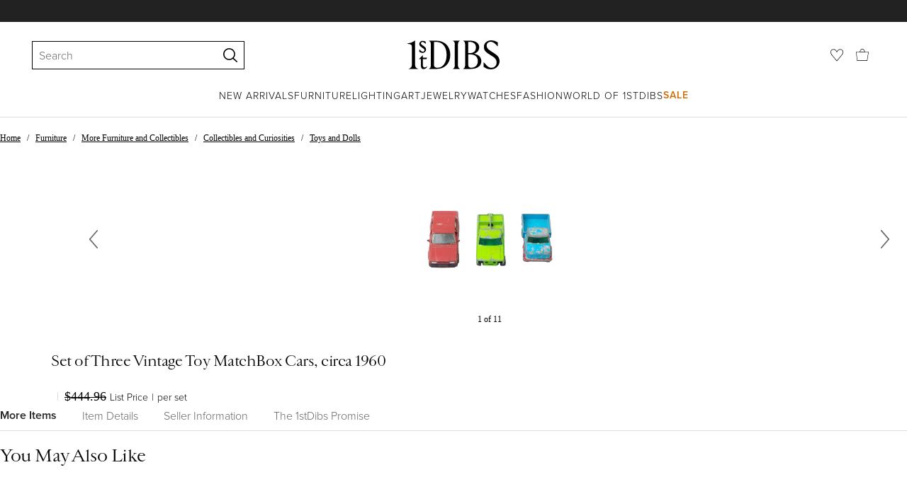

--- FILE ---
content_type: text/html; charset=utf-8
request_url: https://www.1stdibs.com/furniture/more-furniture-collectibles/collectibles-curiosities/toys-dolls/set-of-three-vintage-toy-matchbox-cars-circa-1960/id-f_22604222/
body_size: 37901
content:
<!doctype html>
<html lang="en">
<head>
        <!-- tracking disabled; __dt=true -->
    <meta http-equiv="X-UA-Compatible" content="IE=edge,chrome=1" />
    <meta charSet="utf-8" />
    <script>
        if (!('noModule' in document.createElement('script'))) {
            window.location.replace('/unsupported-browser/');
        }
    </script>
    <link rel="preconnect" href="https://a.1stdibscdn.com"/>
    <link rel="preconnect" href="https://www.google-analytics.com"/>
    <link rel="preconnect" href="https://www.googletagmanager.com"/>
    <link rel="dns-prefetch" href="https://a.1stdibscdn.com"/>
    <link rel="dns-prefetch" href="https://www.google-analytics.com"/>
    <link rel="dns-prefetch" href="https://www.googletagmanager.com"/>
    
    
    <link rel="preload" as="font" href="https://a.1stdibscdn.com/dist/fonts/CardinalClassic/cardinalclshortw-regular.woff"  crossorigin="anonymous" />
    <link rel="preload" as="font" href="https://a.1stdibscdn.com/dist/fonts/CardinalClassic/cardinalclshortw-italic.woff"  crossorigin="anonymous" />
    <link rel="stylesheet" href="https://use.typekit.net/mkk3fxh.css">
    <!-- CSS preload polyfill script -->
<script>
    /*! loadCSS rel=preload polyfill. [c]2017 Filament Group, Inc. MIT License */
    !function(t){"use strict";t.loadCSS||(t.loadCSS=function(){});var e=loadCSS.relpreload={};if(e.support=function(){var e;try{e=t.document.createElement("link").relList.supports("preload")}catch(a){e=!1}return function(){return e}}(),e.bindMediaToggle=function(t){function e(){t.media=a}var a=t.media||"all";t.addEventListener?t.addEventListener("load",e):t.attachEvent&&t.attachEvent("onload",e),setTimeout(function(){t.rel="stylesheet",t.media="only x"}),setTimeout(e,3e3)},e.poly=function(){if(!e.support())for(var a=t.document.getElementsByTagName("link"),n=0;n<a.length;n++){var o=a[n];"preload"!==o.rel||"style"!==o.getAttribute("as")||o.getAttribute("data-loadcss")||(o.setAttribute("data-loadcss",!0),e.bindMediaToggle(o))}},!e.support()){e.poly();var a=t.setInterval(e.poly,500);t.addEventListener?t.addEventListener("load",function(){e.poly(),t.clearInterval(a)}):t.attachEvent&&t.attachEvent("onload",function(){e.poly(),t.clearInterval(a)})}"undefined"!=typeof exports?exports.loadCSS=loadCSS:t.loadCSS=loadCSS}("undefined"!=typeof global?global:this);
</script>
<meta data-react-helmet="true" name="description" content="For Sale on 1stDibs - Set of three vintage toy cars. By unknown manufacturer, circa 1960. In original condition, with minor wear consistent with age and use, preserving a beautiful"/><meta data-react-helmet="true" name="pagetype" content="PDP-s"/><meta data-react-helmet="true" name="fb:admins" content="10504066"/><meta data-react-helmet="true" name="fb:app_id" content="639414126195545"/><meta data-react-helmet="true" name="fb:page_id" content="326856897368027"/><meta data-react-helmet="true" name="og:site_name" content="1stDibs.com"/><meta data-react-helmet="true" name="og:title" content="Set of Three Vintage Toy MatchBox Cars, circa 1960"/><meta data-react-helmet="true" name="og:url" content="https://www.1stdibs.com/furniture/more-furniture-collectibles/collectibles-curiosities/toys-dolls/set-of-three-vintage-toy-matchbox-cars-circa-1960/id-f_22604222/"/><meta data-react-helmet="true" name="og:type" content="website"/><meta data-react-helmet="true" name="og:image" content="https://a.1stdibscdn.com/set-of-three-vintage-toy-matchbox-cars-circa-1960-for-sale/1121189/f_226042221616489194394/22604222_master.jpeg?width=768"/><meta data-react-helmet="true" name="twitter:card" content="summary"/><meta data-react-helmet="true" name="twitter:site" content="@1stdibs"/><meta data-react-helmet="true" name="twitter:url" content="https://www.1stdibs.com/furniture/more-furniture-collectibles/collectibles-curiosities/toys-dolls/set-of-three-vintage-toy-matchbox-cars-circa-1960/id-f_22604222/"/><meta data-react-helmet="true" name="twitter:title" content="Set of Three Vintage Toy MatchBox Cars, circa 1960"/><meta data-react-helmet="true" name="twitter:description" content="For Sale on 1stDibs - Set of three vintage toy cars. By unknown manufacturer, circa 1960. In original condition, with minor wear consistent with age and use, preserving a beautiful"/><meta data-react-helmet="true" name="twitter:image" content="https://a.1stdibscdn.com/set-of-three-vintage-toy-matchbox-cars-circa-1960-for-sale/1121189/f_226042221616489194394/22604222_master.jpeg?width=768"/><meta data-react-helmet="true" name="robots" content="noindex"/>
<link data-react-helmet="true" rel="canonical" href="https://www.1stdibs.com/furniture/more-furniture-collectibles/collectibles-curiosities/toys-dolls/set-of-three-vintage-toy-matchbox-cars-circa-1960/id-f_22604222/"/>
<script data-react-helmet="true" type="application/ld+json">[{"@context":"http://schema.org","@type":"Product","name":"Set of Three Vintage Toy MatchBox Cars, circa 1960","description":"Set of three vintage toy cars.\r\nBy unknown manufacturer, circa 1960.\r\n\r\nIn original condition, with minor wear consistent with age and use, preserving a beautiful patina.\r\n\r\nMaterials:\r\nMetal\r\nPlastic\r\n\r\nDimensions (each one):\r\nD 7.2 cm x W 3 cm x H 2.5 cm.","image":[{"@context":"http://schema.org","@type":"ImageObject","author":"Unknown","caption":"Set of Three Vintage Toy MatchBox Cars, circa 1960","contentUrl":"https://a.1stdibscdn.com/set-of-three-vintage-toy-matchbox-cars-circa-1960-for-sale/1121189/f_226042221616489194394/22604222_master.jpeg?width=768","thumbnailUrl":"https://a.1stdibscdn.com/set-of-three-vintage-toy-matchbox-cars-circa-1960-for-sale/1121189/f_226042221616489194394/22604222_master.jpeg?width=768","uploadDate":"2021-03-22T03:03:56.000-04:00","representativeOfPage":true},{"@context":"http://schema.org","@type":"ImageObject","author":"Unknown","caption":"Set of three vintage toy cars.\r\nBy unknown manufacturer, circa 1960.\r\n\r\nIn original condition, with minor wear consistent with age and use, preserving a beautiful patina.\r\n\r\nMaterials:\r\nMetal\r\nPlastic\r\n\r\nDimensions (each one):\r\nD 7.2 cm x W 3 cm x H","contentUrl":"https://a.1stdibscdn.com/set-of-three-vintage-toy-matchbox-cars-circa-1960-for-sale-picture-2/f_14272/f_226042221613731355033/Set_Coches_3_Dada_Studios_1_master.jpeg?width=768","thumbnailUrl":"https://a.1stdibscdn.com/set-of-three-vintage-toy-matchbox-cars-circa-1960-for-sale-picture-2/f_14272/f_226042221613731355033/Set_Coches_3_Dada_Studios_1_master.jpeg?width=768","uploadDate":"2021-03-22T03:03:56.000-04:00","representativeOfPage":true},{"@context":"http://schema.org","@type":"ImageObject","author":"Unknown","caption":"matchbox cars 1960s","contentUrl":"https://a.1stdibscdn.com/set-of-three-vintage-toy-matchbox-cars-circa-1960-for-sale-picture-3/f_14272/f_226042221613731356083/Set_Coches_3_Dada_Studios_2_master.jpeg?width=768","thumbnailUrl":"https://a.1stdibscdn.com/set-of-three-vintage-toy-matchbox-cars-circa-1960-for-sale-picture-3/f_14272/f_226042221613731356083/Set_Coches_3_Dada_Studios_2_master.jpeg?width=768","uploadDate":"2021-03-22T03:03:56.000-04:00","representativeOfPage":true},{"@context":"http://schema.org","@type":"ImageObject","author":"Unknown","caption":"1960s matchbox cars","contentUrl":"https://a.1stdibscdn.com/set-of-three-vintage-toy-matchbox-cars-circa-1960-for-sale-picture-4/f_14272/f_226042221613731356928/Set_Coches_3_Dada_Studios_3_master.jpeg?width=768","thumbnailUrl":"https://a.1stdibscdn.com/set-of-three-vintage-toy-matchbox-cars-circa-1960-for-sale-picture-4/f_14272/f_226042221613731356928/Set_Coches_3_Dada_Studios_3_master.jpeg?width=768","uploadDate":"2021-03-22T03:03:56.000-04:00","representativeOfPage":true},{"@context":"http://schema.org","@type":"ImageObject","author":"Unknown","caption":"1960 matchbox cars","contentUrl":"https://a.1stdibscdn.com/set-of-three-vintage-toy-matchbox-cars-circa-1960-for-sale-picture-5/f_14272/f_226042221613731357900/Set_Coches_3_Dada_Studios_4_master.jpeg?width=768","thumbnailUrl":"https://a.1stdibscdn.com/set-of-three-vintage-toy-matchbox-cars-circa-1960-for-sale-picture-5/f_14272/f_226042221613731357900/Set_Coches_3_Dada_Studios_4_master.jpeg?width=768","uploadDate":"2021-03-22T03:03:56.000-04:00","representativeOfPage":true},{"@context":"http://schema.org","@type":"ImageObject","author":"Unknown","caption":"Mid-Century Modern Set of Three Vintage Toy MatchBox Cars, circa 1960","contentUrl":"https://a.1stdibscdn.com/set-of-three-vintage-toy-matchbox-cars-circa-1960-for-sale-picture-6/f_14272/f_226042221613731358940/Set_Coches_3_Dada_Studios_5_master.jpeg?width=768","thumbnailUrl":"https://a.1stdibscdn.com/set-of-three-vintage-toy-matchbox-cars-circa-1960-for-sale-picture-6/f_14272/f_226042221613731358940/Set_Coches_3_Dada_Studios_5_master.jpeg?width=768","uploadDate":"2021-03-22T03:03:56.000-04:00","representativeOfPage":true},{"@context":"http://schema.org","@type":"ImageObject","author":"Unknown","caption":"French Set of Three Vintage Toy MatchBox Cars, circa 1960","contentUrl":"https://a.1stdibscdn.com/set-of-three-vintage-toy-matchbox-cars-circa-1960-for-sale-picture-7/f_14272/f_226042221613731360103/Set_Coches_3_Dada_Studios_6_master.jpeg?width=768","thumbnailUrl":"https://a.1stdibscdn.com/set-of-three-vintage-toy-matchbox-cars-circa-1960-for-sale-picture-7/f_14272/f_226042221613731360103/Set_Coches_3_Dada_Studios_6_master.jpeg?width=768","uploadDate":"2021-03-22T03:03:56.000-04:00","representativeOfPage":true},{"@context":"http://schema.org","@type":"ImageObject","author":"Unknown","caption":"Set of Three Vintage Toy MatchBox Cars, circa 1960 In Good Condition In Barcelona, Barcelona","contentUrl":"https://a.1stdibscdn.com/set-of-three-vintage-toy-matchbox-cars-circa-1960-for-sale-picture-8/f_14272/f_226042221613731361400/Set_Coches_3_Dada_Studios_7_master.jpeg?width=768","thumbnailUrl":"https://a.1stdibscdn.com/set-of-three-vintage-toy-matchbox-cars-circa-1960-for-sale-picture-8/f_14272/f_226042221613731361400/Set_Coches_3_Dada_Studios_7_master.jpeg?width=768","uploadDate":"2021-03-22T03:03:56.000-04:00","representativeOfPage":true},{"@context":"http://schema.org","@type":"ImageObject","author":"Unknown","caption":"Mid-20th Century Set of Three Vintage Toy MatchBox Cars, circa 1960","contentUrl":"https://a.1stdibscdn.com/set-of-three-vintage-toy-matchbox-cars-circa-1960-for-sale-picture-9/f_14272/f_226042221613731362632/Set_Coches_3_Dada_Studios_8_master.jpeg?width=768","thumbnailUrl":"https://a.1stdibscdn.com/set-of-three-vintage-toy-matchbox-cars-circa-1960-for-sale-picture-9/f_14272/f_226042221613731362632/Set_Coches_3_Dada_Studios_8_master.jpeg?width=768","uploadDate":"2021-03-22T03:03:56.000-04:00","representativeOfPage":true},{"@context":"http://schema.org","@type":"ImageObject","author":"Unknown","caption":"Metal Set of Three Vintage Toy MatchBox Cars, circa 1960","contentUrl":"https://a.1stdibscdn.com/set-of-three-vintage-toy-matchbox-cars-circa-1960-for-sale-picture-10/f_14272/f_226042221613731363694/Set_Coches_3_Dada_Studios_9_master.jpeg?width=768","thumbnailUrl":"https://a.1stdibscdn.com/set-of-three-vintage-toy-matchbox-cars-circa-1960-for-sale-picture-10/f_14272/f_226042221613731363694/Set_Coches_3_Dada_Studios_9_master.jpeg?width=768","uploadDate":"2021-03-22T03:03:56.000-04:00","representativeOfPage":true}],"itemCondition":"http://schema.org/UsedCondition","url":"https://www.1stdibs.com/furniture/more-furniture-collectibles/collectibles-curiosities/toys-dolls/set-of-three-vintage-toy-matchbox-cars-circa-1960/id-f_22604222/","aggregateRating":{"@type":"AggregateRating","ratingValue":4.9,"reviewCount":85},"productionDate":"1960-1969","category":"Toys and Dolls","brand":{"@type":"Brand","name":"Unknown"}},{"@context":"http://schema.org","@type":"BreadcrumbList","itemListElement":[{"@type":"ListItem","position":1,"item":{"name":"Home","@id":"/"}},{"@type":"ListItem","position":2,"item":{"name":"Furniture","@id":"/furniture/"}},{"@type":"ListItem","position":3,"item":{"name":"More Furniture and Collectibles","@id":"/furniture/more-furniture-collectibles/"}},{"@type":"ListItem","position":4,"item":{"name":"Collectibles and Curiosities","@id":"/furniture/more-furniture-collectibles/collectibles-curiosities/"}},{"@type":"ListItem","position":5,"item":{"name":"Toys and Dolls","@id":"/furniture/more-furniture-collectibles/collectibles-curiosities/toys-dolls/"}}]}]</script><meta name="viewport" content="width=1024, maximum-scale=3" /><title data-react-helmet="true">Set of Three Vintage Toy MatchBox Cars, circa 1960 For Sale at 1stDibs | matchbox cars 1960s, 1960s matchbox cars, 1960 matchbox cars</title>
    
    
    
     
<link rel="icon" href="https://a.1stdibscdn.com/dist/adhoc/logo/monogram-white-48.png" sizes="48x48">
<link rel="icon" href="https://a.1stdibscdn.com/dist/adhoc/logo/monogram-white-128.png" sizes="128x128">
<link rel="icon" href="https://a.1stdibscdn.com/dist/adhoc/logo/monogram-white-192.png" sizes="192x192">
<link rel="icon" href="https://a.1stdibscdn.com/dist/adhoc/logo/monogram-white-228.png" sizes="228x228">
<link rel="shortcut icon" href="https://a.1stdibscdn.com/dist/adhoc/logo/monogram-white-196.png" sizes="196x196">
<link rel="apple-touch-icon" href="https://a.1stdibscdn.com/dist/adhoc/logo/monogram-white-120.png" sizes="120x120">
<link rel="apple-touch-icon" href="https://a.1stdibscdn.com/dist/adhoc/logo/monogram-white-152.png" sizes="152x152">
<link rel="apple-touch-icon" href="https://a.1stdibscdn.com/dist/adhoc/logo/monogram-white-180.png" sizes="180x180">
<link rel="stylesheet" type="text/css" href="https://a.1stdibscdn.com/dist/dibs-buyer-layout/dibs-buyer-layout-buyer-19cb34a0-8d11-4995-9a8c-d713a6e10c93-c8851457f6bce0cb.css">
    
        <link rel="stylesheet" type="text/css" href="https://a.1stdibscdn.com/dist/dibs-buyer-layout/responsiveHeader-buyer-19cb34a0-8d11-4995-9a8c-d713a6e10c93-45b3ddd40c8eae6a.css">
        <link rel="stylesheet" type="text/css" href="https://a.1stdibscdn.com/dist/dibs-buyer-layout/responsiveFooter-buyer-19cb34a0-8d11-4995-9a8c-d713a6e10c93-b41b16e6c9304a59.css">
    
    <link rel="stylesheet" type="text/css" href="https://a.1stdibscdn.com/dist/app-buyer-finding/1140.542.0.0.8bdf45b42317530f.css"/>
<link rel="stylesheet" type="text/css" href="https://a.1stdibscdn.com/dist/app-buyer-finding/462.542.0.0.65a19c55865c2248.css"/>
<link rel="stylesheet" type="text/css" href="https://a.1stdibscdn.com/dist/app-buyer-finding/1088.542.0.0.2a74aa522d982520.css"/>
<link rel="stylesheet" type="text/css" href="https://a.1stdibscdn.com/dist/app-buyer-finding/pdp-resp-unavailable.542.0.0.46d339f756b0ab05.css"/>
<link rel="stylesheet" type="text/css" href="https://a.1stdibscdn.com/dist/app-buyer-finding/buyer-responsive-PdpUnavailableSellerAccessible.542.0.0.15ecd614e0a0a04b.css"/>
<link rel="stylesheet" type="text/css" href="https://a.1stdibscdn.com/dist/app-buyer-finding/buyer-responsive-PdpSharedBuyerIncentives.542.0.0.0d417f572438a2bd.css"/>
</head>


<body class="primary-resp-page-width">
    <!-- Google Tag Manager (noscript) -->
    <noscript><iframe src="https://www.googletagmanager.com/ns.html?id=GTM-55BM57" height="0" width="0" style="display:none;visibility:hidden"></iframe></noscript>

    <!-- End Google Tag Manager (noscript) -->
    <div id="js-header"><header class="_f5133390 dc-zNav dc-relative dc-bgWhite"><a class="_facaeb4e _7b8f9b4f _66b30a0e _7bff02c7 _31763c10 dc-fixed dc-topXsmall dc-leftXsmall" href="#mainContent">Skip to main content</a><div class="_d991177c dc-fixed dc-wFull dc-zNav _629406cd"><div class="_a7912890 dc-flex dc-itemsCenter dc-h0 dc-relative dc-overflowHidden"></div><div class="_35c61a57 dc-zBump"><div class="_3d0d9d5e dc-flex dc-justifyBetween dc-ptXsmall" data-tn="main-nav-top"><div class="dc-flex dc-itemsCenter dc-grow dc-shrink dc-basis0"><div class="_71aa13d0"><form class="_63dc79f5" action="/search/" role="search"><div class="_3f9f75c"><div class="_14a6daa0"><div class="_faac10e9"><div class="_94293c42 _d72933d1 _ea8fca03"><div class="_4aaa0f4e _f09970cf"><div class="_c2a8dd3a _b40846b"><input autoCapitalize="on" autoComplete="off" autoCorrect="off" data-tn="global-header-search-input" id="input-:headerR1ai:" placeholder="Search" spellcheck="false" type="text" aria-label="Search" title="Search" value=""/></div></div><div class="_9f29fe0d _a8b12797 _a7654373"><div tabindex="-1" data-tn="global-header-search-input-clear-wrapper"><button aria-label="Clear search terms" class="_facaeb4e _5b1eb2ff _393349d8 _944895a5 _9a933a2d" data-tn="global-header-search-input-clear" type="button" tabindex="-1"><svg class="dc-dibsIcon" data-tn="close" viewBox="0 0 250 250"><rect x="120.1" y="-43.6" transform="matrix(0.7087 -0.7055 0.7055 0.7087 -51.1131 123.9573)" width="8.8" height="334.9"></rect><rect x="120.2" y="-43.6" transform="matrix(0.7055 0.7087 -0.7087 0.7055 124.4345 -51.8261)" width="8.8" height="334.9"></rect></svg></button></div><div tabindex="-1" data-tn="global-header-search-input-search-button-wrapper"><button aria-label="Search" class="_facaeb4e _a9585300 _f01194bc _5b1eb2ff _1faa2994" data-tn="global-header-search-input-search-button" type="submit"><svg class="dc-dibsIcon" data-tn="magnifying-glass" viewBox="0 0 250 250"><path d="M105.5 211.3C47.5 211.3.3 164.1.3 106.1.4 48.2 47.5 1 105.5 1s105.2 47.2 105.2 105.2-47.2 105.1-105.2 105.1zm0-190.3c-47 0-85.2 38.2-85.2 85.2s38.2 85.2 85.2 85.2 85.2-38.2 85.2-85.2S152.5 21 105.5 21z"></path><path d="M239.9 250c-2.5 0-5-.9-6.9-2.8l-67.7-64.9c-4-3.8-4.1-10.2-.3-14.1 3.8-4 10.2-4.1 14.1-.3l67.7 64.9c4 3.8 4.1 10.2.3 14.1-2 2.1-4.6 3.1-7.2 3.1z"></path></svg></button></div></div></div></div></div></div></form><div class="_dedfee0a"></div></div></div><div class="_33d92c76"><a class="_1862016c _4a2589dd" aria-label="1stDibs" href="/"><svg class="dc-dibsIcon" role="img" data-tn="logo2020" viewBox="0 0 84.99991 26.20541" aria-label="1stDibs"><path d="M70.365 19.709v4.233a11.204 11.204 0 006.679 2.263c4.416 0 7.956-3.358 7.956-7.263 0-3.248-1.716-5.146-4.599-7.007l-3.613-2.336c-2.007-1.314-3.686-2.518-3.686-4.817 0-2.227 1.679-3.54 3.942-3.468 2.7.073 4.78 2.701 6.387 4.27V1.825A10.871 10.871 0 0077.518 0c-3.905-.036-6.97 2.3-6.97 5.986 0 3.175 1.86 4.708 4.744 6.496l3.321 2.044c2.117 1.314 3.686 2.92 3.686 5.548a4.642 4.642 0 01-4.854 4.708c-2.737 0-4.124-1.898-7.08-5.073M58.94 24.745c-1.569 0-2.81-.547-2.81-2.445V12.7h2.08c3.832 0 6.752 2.008 6.752 5.986 0 4.05-2.7 6.058-6.022 6.058M57.372 1.387c3.139 0 5.84 1.533 5.84 4.89 0 3.468-2.19 5.293-5.73 5.293h-1.35V1.387zm4.051 10.657c2.993-.876 4.781-2.883 4.781-5.766 0-3.869-3.248-5.986-8.832-5.986h-5.986a3.383 3.383 0 011.825 3.394V22.41a3.437 3.437 0 01-1.825 3.431h6.935c6.058 0 9.854-2.591 9.854-7.153 0-3.468-2.482-5.803-6.752-6.643M41.898 25.84h6.569a3.438 3.438 0 01-1.825-3.43V3.686A3.383 3.383 0 0148.467.292h-6.57a3.383 3.383 0 011.825 3.394V22.41a3.437 3.437 0 01-1.824 3.431m-14.052-1.095c-1.86 0-3.32-.547-3.32-2.445V1.387h1.787c6.205 0 9.818 4.453 9.818 11.825 0 7.628-3.905 11.533-8.285 11.533M26.313.292h-6.532a3.383 3.383 0 011.824 3.394V22.41a3.437 3.437 0 01-1.824 3.431h7.262c6.716 0 12.482-4.489 12.482-12.628 0-7.883-5.11-12.92-13.212-12.92m-8.065 23.14a4.052 4.052 0 01-2.3 1.058c-1.24 0-1.715-.767-1.715-2.409l-.036-5.073h3.43l.33-1.314h-3.76v-2.372l-3.613 3.503v.183h1.861v6.131c0 1.789.803 2.847 2.3 2.847a4.101 4.101 0 003.576-2.445zM17.226 8.284a3.378 3.378 0 00-1.861-2.883l-1.643-1.095c-.73-.51-1.24-.912-1.24-1.606a1.25 1.25 0 011.386-1.24c.986 0 2.008.839 2.957 1.824v-2.08a5.88 5.88 0 00-2.774-.73 2.855 2.855 0 00-3.139 2.81 3.118 3.118 0 001.716 2.664l1.825 1.241c.912.62 1.24 1.059 1.24 1.716 0 .802-.547 1.35-1.533 1.35-1.094 0-1.97-.84-3.248-2.226v2.336a5.434 5.434 0 002.956.949 3.22 3.22 0 003.358-3.03M1.058 25.84H10c-1.752-.766-2.993-1.533-2.993-4.16V3.795c0-1.606.073-3.03.146-3.613A14.996 14.996 0 010 2.847v.402c3.504 0 4.088.949 4.088 3.029v15.401c0 2.628-1.278 3.395-3.03 4.161"></path></svg></a></div><div class="_2e35ec41 dc-flex dc-justifyEnd dc-itemsCenter dc-grow dc-shrink dc-basis0"><div class="_feff07dc"><a class="_1862016c _5a8bc44f" aria-label="Favorites" data-tn="likes-link" href="/favorites/items/"><svg class="dc-dibsIcon" data-tn="heart-outlined" viewBox="0 0 250 250"><path d="M29.2 129.3C22.7 120.8 1.5 91.6.3 71.9-.9 51.8 4 35.7 15 24.1 30 8.1 51.4 6.3 59.8 6.3c1.3 0 2.2 0 2.8.1 16.2.4 39.5 7.6 58.9 39.4l3.4 5.6 3.6-5.5c16.8-25.7 37.1-39 60.3-39.5 3 0 28.9-.9 48 20.6 7.2 8.1 15.3 21.4 12.5 45.6-1.9 16.9-12.5 34.8-22.5 48.4-11.8 16.1-90.2 110.3-101.9 124L29.2 129.3zM59.8 16c-7.2 0-25.6 1.2-37.8 14.7C12.6 41.2 8.5 54 10 71.3c.7 8.9 5 18.7 13.6 32.7 6.4 10.4 12.6 18.7 13.3 19.6l88 106.4 83.8-101s11.1-13.7 18.1-25.5c6.2-10.5 12-22.5 13-31.3 1.7-15.7-1.6-29.1-10.2-38.6-17.9-19.8-40-17.3-41-17.3-25.6.3-47.2 19.7-64.2 57.5-2.3-6.2-5.9-14.6-11-22.9-13.6-22.4-31.3-34.5-51.3-34.8-.7-.1-1.5-.1-2.3-.1z"></path></svg></a></div><div data-tn="cart-nav-dropdown-trigger" class="dc-itemsCenter dc-flex"><a class="_1862016c _611981ea dc-cursorPointer dc-relative dc-wSmall dc-bottom1px" aria-label="Cart" href="/my/cart/"><svg class="dc-dibsIcon" data-tn="shopping-bag" viewBox="0 0 225 208.5"><path d="M199.29 208.5H18.92L0 51.25h225zm-173.9-8h167.72l23.1-141.25H8.39z"></path><path d="M162 59H62.32l1.3-5.06a120 120 0 0110.95-26.52C84.77 9.5 97.77 0 112.16 0s27.39 9.48 37.6 27.42a120.3 120.3 0 0110.94 26.52zm-89.6-8h79.52c-4.16-12.35-16.82-43-39.76-43S76.57 38.65 72.4 51z"></path></svg></a></div></div></div></div><div class="_9148e37c"><div class="_4c951733"><div class="_6a63319a"><div class="dc-flex dc-justifyEnd dc-hFull" data-tn="main-nav-bottom"><nav class="dc-flex dc-justifyCenter dc-absolute dc-left0 dc-right0 dc-hFull"><ul class="_149e6e48 dc-flex dc-m0 dc-p0 dc-gapMedium"><li class="dc-flex"><a href="/new-arrivals/" data-tn="global-nav-item-link-new-arrivals" class="_b86fb47b">New Arrivals</a></li><li class="dc-flex"><a href="/furniture/" data-tn="global-nav-item-link-furniture" class="_b86fb47b">Furniture</a></li><li class="dc-flex"><a href="/furniture/lighting/" data-tn="global-nav-item-link-lighting" class="_b86fb47b">Lighting</a></li><li class="dc-flex"><a href="/art/" data-tn="global-nav-item-link-art" class="_b86fb47b">Art</a></li><li class="dc-flex"><a href="/jewelry/" data-tn="global-nav-item-link-jewelry" class="_b86fb47b">Jewelry</a></li><li class="dc-flex"><a href="/jewelry/watches/" data-tn="global-nav-item-link-watches" class="_b86fb47b">Watches</a></li><li class="dc-flex"><a href="/fashion/" data-tn="global-nav-item-link-fashion" class="_b86fb47b">Fashion</a></li><li class="dc-flex"><a href="/about/" data-tn="global-nav-item-link-world-of-1stdibs" class="_b86fb47b">World of 1stDibs</a></li><li class="dc-flex"><a href="/sale/saturday-sale/" data-tn="global-nav-item-link-sale" class="_b86fb47b _be41c865">Sale</a></li></ul><div class="dc-sassyFontBodySizeSmall dc-flex dc-textNoir dc-static"><div class="_f6ed163c dc-visible"><div class="_1ed3a104 dc-left0 dc-absolute dc-wFull dc-bgWhite dc-zNav dc-opacity0 dc-overflowHidden"><div style="display:none"><div class="_12b8905c dc-flex dc-my0 dc-mxAuto"></div></div><div style="display:none"><div class="_12b8905c dc-flex dc-my0 dc-mxAuto"><div class="_98ea5b75 dc-mlSmall dc-w20 dc-ptMedium dc-px0 dc-pbLarger"><div class="_4ef0d7c dc-mtMedium"><div class="dc-sassyFontBodyTypeHeavy dc-pbXxsmall">Seating</div><a href="/furniture/seating/sofas/" data-tn="global-nav-item-link-furnitureseatingsofas" class="_a1295835">Sofas</a><a href="/furniture/seating/chairs/" data-tn="global-nav-item-link-furnitureseatingchairs" class="_a1295835">Chairs</a><a href="/furniture/seating/armchairs/" data-tn="global-nav-item-link-furnitureseatingarmchairs" class="_a1295835">Armchairs</a><a href="/furniture/seating/dining-room-chairs/" data-tn="global-nav-item-link-furnitureseatingdining-room-chairs" class="_a1295835">Dining Room Chairs</a><a href="/furniture/seating/" data-tn="global-nav-item-link-furnitureseatingall-seating" class="_a1295835">All Seating</a></div></div><div class="_98ea5b75 dc-mlSmall dc-w20 dc-ptMedium dc-px0 dc-pbLarger"><div class="_4ef0d7c dc-mtMedium"><div class="dc-sassyFontBodyTypeHeavy dc-pbXxsmall">Storage</div><a href="/furniture/storage-case-pieces/cabinets/" data-tn="global-nav-item-link-furniturestoragecabinets" class="_a1295835">Cabinets</a><a href="/furniture/storage-case-pieces/dressers/" data-tn="global-nav-item-link-furniturestoragedressers" class="_a1295835">Dressers</a><a href="/furniture/more-furniture-collectibles/bedroom-furniture/night-stands/" data-tn="global-nav-item-link-furniturestoragenight-stands" class="_a1295835">Night Stands</a><a href="/furniture/storage-case-pieces/wardrobes-armoires/" data-tn="global-nav-item-link-furniturestoragewardrobes" class="_a1295835">Wardrobes</a><a href="/furniture/storage-case-pieces/bookcases/" data-tn="global-nav-item-link-furniturestoragebookcases" class="_a1295835">Bookcases</a><a href="/furniture/storage-case-pieces/credenzas/" data-tn="global-nav-item-link-furniturestoragecredenzas" class="_a1295835">Credenzas</a><a href="/furniture/storage-case-pieces/" data-tn="global-nav-item-link-furniturestorageall-storage" class="_a1295835">All Storage</a></div></div><div class="_98ea5b75 dc-mlSmall dc-w20 dc-ptMedium dc-px0 dc-pbLarger"><div class="_4ef0d7c dc-mtMedium"><div class="dc-sassyFontBodyTypeHeavy dc-pbXxsmall">Tables</div><a href="/furniture/tables/dining-room-tables/" data-tn="global-nav-item-link-furnituretablesdining-tables" class="_a1295835">Dining Tables</a><a href="/furniture/tables/coffee-tables-cocktail-tables/" data-tn="global-nav-item-link-furnituretablescoffee-tables" class="_a1295835">Coffee Tables</a><a href="/furniture/tables/side-tables/" data-tn="global-nav-item-link-furnituretablesside-tables" class="_a1295835">Side Tables</a><a href="/furniture/tables/desks-writing-tables/" data-tn="global-nav-item-link-furnituretablesdesks" class="_a1295835">Desks</a><a href="/furniture/tables/" data-tn="global-nav-item-link-furnituretablesall-tables" class="_a1295835">All Tables</a></div></div><div class="_98ea5b75 dc-mlSmall dc-w20 dc-ptMedium dc-px0 dc-pbLarger"><div class="_4ef0d7c dc-mtMedium"><div class="dc-sassyFontBodyTypeHeavy dc-pbXxsmall">Decorative Objects</div><a href="/furniture/decorative-objects/sculptures/" data-tn="global-nav-item-link-furnituredecorative-objectssculptures" class="_a1295835">Sculptures</a><a href="/furniture/decorative-objects/vases-vessels/" data-tn="global-nav-item-link-furnituredecorative-objectsvases-and-vessels" class="_a1295835">Vases &amp; Vessels</a><a href="/furniture/decorative-objects/bowls-baskets/" data-tn="global-nav-item-link-furnituredecorative-objectsbowls-and-baskets" class="_a1295835">Bowls &amp; Baskets</a><a href="/furniture/decorative-objects/boxes/" data-tn="global-nav-item-link-furnituredecorative-objectsboxes" class="_a1295835">Boxes</a><a href="/buy/art-and-design-books/" data-tn="global-nav-item-link-furnituredecorative-objectsart-and-design-books" class="_a1295835">Art &amp; Design Books</a><a href="/furniture/decorative-objects/" data-tn="global-nav-item-link-furnituredecorative-objectsall-decorative-objects" class="_a1295835">All Decorative Objects</a></div></div><div class="_98ea5b75 dc-mlSmall dc-w20 dc-ptMedium dc-px0 dc-pbLarger"><div class="_4ef0d7c dc-mtMedium"><div class="dc-sassyFontBodyTypeHeavy dc-pbXxsmall">Home Accents</div><a href="/furniture/mirrors/" data-tn="global-nav-item-link-furniturehome-accentsmirrors" class="_a1295835">Mirrors</a><a href="/furniture/rugs-carpets/" data-tn="global-nav-item-link-furniturehome-accentsrugs-and-carpets" class="_a1295835">Rugs &amp; Carpets</a><a href="/furniture/wall-decorations/" data-tn="global-nav-item-link-furniturehome-accentswall-decor" class="_a1295835">Wall Decor</a><a href="/furniture/decorative-objects/clocks/" data-tn="global-nav-item-link-furniturehome-accentsclocks" class="_a1295835">Clocks</a><a href="/furniture/more-furniture-collectibles/textiles/pillows-throws/" data-tn="global-nav-item-link-furniturehome-accentspillows-and-throws" class="_a1295835">Pillows and Throws</a><a href="/furniture/more-furniture-collectibles/home-accents/" data-tn="global-nav-item-link-furniturehome-accentsall-home-accents" class="_a1295835">All Home Accents</a></div></div></div></div><div style="display:none"><div class="_12b8905c dc-flex dc-my0 dc-mxAuto"><div class="_98ea5b75 dc-mlSmall dc-w20 dc-ptMedium dc-px0 dc-pbLarger"><div class="_4ef0d7c dc-mtMedium"><div class="dc-sassyFontBodyTypeHeavy dc-pbXxsmall">Shop by Category</div><a href="/furniture/lighting/sconces-wall-lights/" data-tn="global-nav-item-link-lightingshop-by-categorywall-lights-and-sconces" class="_a1295835">Wall Lights &amp; Sconces</a><a href="/furniture/lighting/table-lamps/" data-tn="global-nav-item-link-lightingshop-by-categorytable-lamps" class="_a1295835">Table Lamps</a><a href="/furniture/lighting/floor-lamps/" data-tn="global-nav-item-link-lightingshop-by-categoryfloor-lamps" class="_a1295835">Floor Lamps</a><a href="/furniture/lighting/chandeliers-pendant-lights/" data-tn="global-nav-item-link-lightingshop-by-categorychandeliers-and-pendants" class="_a1295835">Chandeliers &amp; Pendants</a><a href="/furniture/lighting/" data-tn="global-nav-item-link-lightingshop-by-categoryall-lighting" class="_a1295835">All Lighting</a></div></div><div class="_98ea5b75 dc-mlSmall dc-w20 dc-ptMedium dc-px0 dc-pbLarger"><div class="_4ef0d7c dc-mtMedium"><div class="dc-sassyFontBodyTypeHeavy dc-pbXxsmall">Shop by Style</div><a href="/furniture/lighting/style/mid-century-modern/" data-tn="global-nav-item-link-lightingshop-by-stylemid-century-modern" class="_a1295835">Mid-Century Modern</a><a href="/furniture/lighting/style/art-deco/" data-tn="global-nav-item-link-lightingshop-by-styleart-deco" class="_a1295835">Art Deco</a><a href="/furniture/lighting/style/scandinavian-modern/" data-tn="global-nav-item-link-lightingshop-by-stylescandinavian-modern" class="_a1295835">Scandinavian Modern </a><a href="/shop/styles/" data-tn="global-nav-item-link-lightingshop-by-styleall-styles" class="_a1295835">All Styles</a></div></div><div class="_4c308e93 _98ea5b75 dc-mlSmall dc-w20 dc-ptMedium dc-px0 dc-pbLarger"><a href="/new-arrivals/furniture/lighting/" class="_5b3b14f3"><div class="dc-flex dc-justifyEnd dc-relative dc-hFull dc-wFull"><div class="_7c7d777c dc-h200px dc-mlAuto dc-overflowHidden dc-relative dc-roundedXxsmall"></div><div class="_a14ad9bb dc-textNoir dc-bgWhite dc-flex dc-itemsCenter dc-flexWrap dc-absolute dc-mtSmaller dc-rightNone"><div class="dc-sassyFontBodySizeSmallTypeHeavy dc-wFull">New Arrivals</div><div class="dc-cursorPointer _65868c35">Shop Now</div></div></div></a></div></div></div><div style="display:none"><div class="_12b8905c dc-flex dc-my0 dc-mxAuto"><div class="_98ea5b75 dc-mlSmall dc-w20 dc-ptMedium dc-px0 dc-pbLarger"><div class="_4ef0d7c dc-mtMedium"><div class="dc-sassyFontBodyTypeHeavy dc-pbXxsmall">Shop by Category</div><a href="/art/sculptures/" data-tn="global-nav-item-link-artshop-by-categorysculptures" class="_a1295835">Sculptures</a><a href="/art/paintings/" data-tn="global-nav-item-link-artshop-by-categorypaintings" class="_a1295835">Paintings</a><a href="/art/drawings-watercolor-paintings/" data-tn="global-nav-item-link-artshop-by-categorydrawings-and-watercolor-paintings" class="_a1295835">Drawings &amp; Watercolor Paintings</a><a href="/art/prints-works-on-paper/" data-tn="global-nav-item-link-artshop-by-categoryprints" class="_a1295835">Prints</a><a href="/art/photography/" data-tn="global-nav-item-link-artshop-by-categoryphotography" class="_a1295835">Photography</a><a href="/art/" data-tn="global-nav-item-link-artshop-by-categoryall-art" class="_a1295835">All Art</a></div></div><div class="_98ea5b75 dc-mlSmall dc-w20 dc-ptMedium dc-px0 dc-pbLarger"><div class="_4ef0d7c dc-mtMedium"><div class="dc-sassyFontBodyTypeHeavy dc-pbXxsmall">Shop by Style</div><a href="/art/style/contemporary/" data-tn="global-nav-item-link-artshop-by-stylecontemporary-art" class="_a1295835">Contemporary Art</a><a href="/art/style/pop-art/" data-tn="global-nav-item-link-artshop-by-stylepop-art" class="_a1295835">Pop Art</a><a href="/art/style/impressionist/" data-tn="global-nav-item-link-artshop-by-styleimpressionist-art" class="_a1295835">Impressionist Art</a><a href="/art/style/old-masters/" data-tn="global-nav-item-link-artshop-by-styleold-master-art" class="_a1295835">Old Master Art</a><a href="/shop/styles/" data-tn="global-nav-item-link-artshop-by-styleall-styles" class="_a1295835">All Styles</a></div></div><div class="_4c308e93 _98ea5b75 dc-mlSmall dc-w20 dc-ptMedium dc-px0 dc-pbLarger"><a href="/new-arrivals/art/" class="_5b3b14f3"><div class="dc-flex dc-justifyEnd dc-relative dc-hFull dc-wFull"><div class="_7c7d777c dc-h200px dc-mlAuto dc-overflowHidden dc-relative dc-roundedXxsmall"></div><div class="_a14ad9bb dc-textNoir dc-bgWhite dc-flex dc-itemsCenter dc-flexWrap dc-absolute dc-mtSmaller dc-rightNone"><div class="dc-sassyFontBodySizeSmallTypeHeavy dc-wFull">New Arrivals</div><div class="dc-cursorPointer _65868c35">Shop Now</div></div></div></a></div></div></div><div style="display:none"><div class="_12b8905c dc-flex dc-my0 dc-mxAuto"><div class="_98ea5b75 dc-mlSmall dc-w20 dc-ptMedium dc-px0 dc-pbLarger"><div class="_4ef0d7c dc-mtMedium"><div class="dc-sassyFontBodyTypeHeavy dc-pbXxsmall">Shop by Category</div><a href="/jewelry/rings/engagement-rings/" data-tn="global-nav-item-link-jewelryshop-by-categoryengagement-rings" class="_a1295835">Engagement Rings</a><a href="/jewelry/loose-gemstones/" data-tn="global-nav-item-link-jewelryshop-by-categoryloose-stones" class="_a1295835">Loose Stones</a><a href="/jewelry/rings/" data-tn="global-nav-item-link-jewelryshop-by-categoryrings" class="_a1295835">Rings</a><a href="/jewelry/earrings/" data-tn="global-nav-item-link-jewelryshop-by-categoryearrings" class="_a1295835">Earrings</a><a href="/jewelry/bracelets/" data-tn="global-nav-item-link-jewelryshop-by-categorybracelets" class="_a1295835">Bracelets</a><a href="/jewelry/necklaces/" data-tn="global-nav-item-link-jewelryshop-by-categorynecklaces" class="_a1295835">Necklaces</a><a href="/jewelry/brooches/" data-tn="global-nav-item-link-jewelryshop-by-categorybrooches" class="_a1295835">Brooches</a><a href="/jewelry/" data-tn="global-nav-item-link-jewelryshop-by-categoryall-jewelry" class="_a1295835">All Jewelry</a></div></div><div class="_98ea5b75 dc-mlSmall dc-w20 dc-ptMedium dc-px0 dc-pbLarger"><div class="_4ef0d7c dc-mtMedium"><div class="dc-sassyFontBodyTypeHeavy dc-pbXxsmall">Shop by Creator</div><a href="/creators/cartier/jewelry/" data-tn="global-nav-item-link-jewelryshop-by-creatorcartier" class="_a1295835">Cartier</a><a href="/creators/tiffany-and-co/jewelry/" data-tn="global-nav-item-link-jewelryshop-by-creatortiffany-and-co" class="_a1295835">Tiffany &amp; Co.</a><a href="/creators/jewelry/" data-tn="global-nav-item-link-jewelryshop-by-creatorall-creators" class="_a1295835">All Creators</a></div></div><div class="_98ea5b75 dc-mlSmall dc-w20 dc-ptMedium dc-px0 dc-pbLarger"><div class="_4ef0d7c dc-mtMedium"><div class="dc-sassyFontBodyTypeHeavy dc-pbXxsmall">More Ways to Shop</div><a href="/new-arrivals/jewelry/" data-tn="global-nav-item-link-jewelrymore-ways-to-shopnew-arrivals" class="_a1295835">New Arrivals</a><a href="/jewelry/gender/mens/" data-tn="global-nav-item-link-jewelrymore-ways-to-shopmens-jewelry" class="_a1295835">Men&#x27;s Jewelry</a><a href="/jewelry/gender/womens/" data-tn="global-nav-item-link-jewelrymore-ways-to-shopwomens-jewelry" class="_a1295835">Women&#x27;s Jewelry</a></div></div></div></div><div style="display:none"><div class="_12b8905c dc-flex dc-my0 dc-mxAuto"><div class="_98ea5b75 dc-mlSmall dc-w20 dc-ptMedium dc-px0 dc-pbLarger"><div class="_4ef0d7c dc-mtMedium"><div class="dc-sassyFontBodyTypeHeavy dc-pbXxsmall">Shop by Category</div><a href="/jewelry/watches/wrist-watches/" data-tn="global-nav-item-link-watchesshop-by-categorywrist-watches" class="_a1295835">Wrist Watches</a><a href="/jewelry/watches/pocket-watches/" data-tn="global-nav-item-link-watchesshop-by-categorypocket-watches" class="_a1295835">Pocket Watches</a><a href="/jewelry/watches/" data-tn="global-nav-item-link-watchesshop-by-categoryall-watches" class="_a1295835">All Watches</a></div></div><div class="_98ea5b75 dc-mlSmall dc-w20 dc-ptMedium dc-px0 dc-pbLarger"><div class="_4ef0d7c dc-mtMedium"><div class="dc-sassyFontBodyTypeHeavy dc-pbXxsmall">Shop by Creator</div><a href="/creators/rolex/jewelry/watches/" data-tn="global-nav-item-link-watchesshop-by-creatorrolex" class="_a1295835">Rolex</a><a href="/creators/cartier/jewelry/watches/" data-tn="global-nav-item-link-watchesshop-by-creatorcartier" class="_a1295835">Cartier</a><a href="/creators/omega/jewelry/watches/" data-tn="global-nav-item-link-watchesshop-by-creatoromega" class="_a1295835">Omega</a><a href="/creators/patek-philippe/jewelry/watches/" data-tn="global-nav-item-link-watchesshop-by-creatorpatek-philippe" class="_a1295835">Patek Philippe</a><a href="/jewelry/watches/" data-tn="global-nav-item-link-watchesshop-by-creatorall-creators" class="_a1295835">All Creators</a></div></div><div class="_98ea5b75 dc-mlSmall dc-w20 dc-ptMedium dc-px0 dc-pbLarger"><div class="_4ef0d7c dc-mtMedium"><div class="dc-sassyFontBodyTypeHeavy dc-pbXxsmall">Shop Iconic Designs</div><a href="/designs/patek-philippe-nautilus/" data-tn="global-nav-item-link-watchesshop-iconic-designspatek-philippe-nautilus" class="_a1295835">Patek Philippe Nautilus</a><a href="/designs/cartier-panthere-watch/" data-tn="global-nav-item-link-watchesshop-iconic-designscartier-panthere-watch" class="_a1295835">Cartier Panthère Watch</a><a tabindex="0" data-tn="global-nav-item-link-watchesshop-iconic-designsall-iconic-designs" class="_a1295835">All Iconic Designs</a></div></div><div class="_98ea5b75 dc-mlSmall dc-w20 dc-ptMedium dc-px0 dc-pbLarger"><div class="_4ef0d7c dc-mtMedium"><div class="dc-sassyFontBodyTypeHeavy dc-pbXxsmall">More Ways to Shop</div><a href="/new-arrivals/jewelry/watches/" data-tn="global-nav-item-link-watchesmore-ways-to-shopnew-arrivals" class="_a1295835">New Arrivals</a><a href="/jewelry/watches/gender/mens/" data-tn="global-nav-item-link-watchesmore-ways-to-shopmens-watches" class="_a1295835">Men&#x27;s Watches</a><a href="/jewelry/watches/gender/womens/" data-tn="global-nav-item-link-watchesmore-ways-to-shopwomens-watches" class="_a1295835">Women&#x27;s Watches</a></div></div></div></div><div style="display:none"><div class="_12b8905c dc-flex dc-my0 dc-mxAuto"><div class="_98ea5b75 dc-mlSmall dc-w20 dc-ptMedium dc-px0 dc-pbLarger"><div class="_4ef0d7c dc-mtMedium"><div class="dc-sassyFontBodyTypeHeavy dc-pbXxsmall">Shop by Category</div><a href="/fashion/clothing/" data-tn="global-nav-item-link-fashionshop-by-categoryclothing" class="_a1295835">Clothing</a><a href="/fashion/handbags-purses-bags/" data-tn="global-nav-item-link-fashionshop-by-categoryhandbags" class="_a1295835">Handbags</a><a href="/fashion/clothing/shoes/" data-tn="global-nav-item-link-fashionshop-by-categoryshoes" class="_a1295835">Shoes</a><a href="/fashion/accessories/" data-tn="global-nav-item-link-fashionshop-by-categoryaccessories" class="_a1295835">Accessories</a><a href="/fashion/" data-tn="global-nav-item-link-fashionshop-by-categoryall-fashion" class="_a1295835">All Fashion</a></div></div><div class="_98ea5b75 dc-mlSmall dc-w20 dc-ptMedium dc-px0 dc-pbLarger"><div class="_4ef0d7c dc-mtMedium"><div class="dc-sassyFontBodyTypeHeavy dc-pbXxsmall">Shop by Designer</div><a href="/creators/hermes/fashion/" data-tn="global-nav-item-link-fashionshop-by-designerhermes" class="_a1295835">Hermès</a><a href="/creators/chanel/fashion/" data-tn="global-nav-item-link-fashionshop-by-designerchanel" class="_a1295835">Chanel</a><a href="/creators/prada/fashion/" data-tn="global-nav-item-link-fashionshop-by-designerprada" class="_a1295835">Prada</a><a href="/creators/gucci/fashion/" data-tn="global-nav-item-link-fashionshop-by-designergucci" class="_a1295835">Gucci</a><a href="/creators/yves-saint-laurent/fashion/" data-tn="global-nav-item-link-fashionshop-by-designeryves-saint-laurent" class="_a1295835">Yves Saint Laurent</a><a href="/creators/louis-vuitton/fashion/" data-tn="global-nav-item-link-fashionshop-by-designerlouis-vuitton" class="_a1295835">Louis Vuitton</a><a href="/creators/fashion/" data-tn="global-nav-item-link-fashionshop-by-designerall-designers" class="_a1295835">All Designers</a></div></div><div class="_98ea5b75 dc-mlSmall dc-w20 dc-ptMedium dc-px0 dc-pbLarger"><div class="_4ef0d7c dc-mtMedium"><div class="dc-sassyFontBodyTypeHeavy dc-pbXxsmall">Shop Iconic Designs</div><a href="/designs/hermes-birkin-bag/" data-tn="global-nav-item-link-fashionshop-iconic-designshermes-birkin-bag" class="_a1295835">Hermès Birkin Bag</a><a href="/designs/hermes-kelly-bag/" data-tn="global-nav-item-link-fashionshop-iconic-designshermes-kelly-bag" class="_a1295835">Hermès Kelly Bag</a><a tabindex="0" data-tn="global-nav-item-link-fashionshop-iconic-designsall-iconic-designs" class="_a1295835">All Iconic Designs</a></div></div><div class="_4c308e93 _98ea5b75 dc-mlSmall dc-w20 dc-ptMedium dc-px0 dc-pbLarger"><a href="/new-arrivals/fashion/" class="_5b3b14f3"><div class="dc-flex dc-justifyEnd dc-relative dc-hFull dc-wFull"><div class="_7c7d777c dc-h200px dc-mlAuto dc-overflowHidden dc-relative dc-roundedXxsmall"></div><div class="_a14ad9bb dc-textNoir dc-bgWhite dc-flex dc-itemsCenter dc-flexWrap dc-absolute dc-mtSmaller dc-rightNone"><div class="dc-sassyFontBodySizeSmallTypeHeavy dc-wFull">New Arrivals</div><div class="dc-cursorPointer _65868c35">Shop Now</div></div></div></a></div></div></div><div style="display:none"><div class="_12b8905c dc-flex dc-my0 dc-mxAuto"><div class="_98ea5b75 dc-mlSmall dc-w20 dc-ptMedium dc-px0 dc-pbLarger"><div class="_4ef0d7c dc-mtMedium"><div class="dc-sassyFontBodyTypeHeavy dc-pbXxsmall">Sellers</div><a href="/seller-directory/" data-tn="global-nav-item-link-world-of-1stdibssellersseller-directory" class="_a1295835">Seller Directory</a><a href="/about/vetted-sellers/" data-tn="global-nav-item-link-world-of-1stdibssellersour-vetting-process" class="_a1295835">Our Vetting Process</a><a href="/recognized-dealers/" data-tn="global-nav-item-link-world-of-1stdibssellersrecognized-dealers" class="_a1295835">Recognized Dealers</a></div></div><div class="_98ea5b75 dc-mlSmall dc-w20 dc-ptMedium dc-px0 dc-pbLarger"><div class="_4ef0d7c dc-mtMedium"><div class="dc-sassyFontBodyTypeHeavy dc-pbXxsmall">Interior Designers</div><a href="/1stdibs-50/" data-tn="global-nav-item-link-world-of-1stdibsinterior-designersthe-1stdibs-50" class="_a1295835">The 1stDibs 50</a><a href="/design-firms/" data-tn="global-nav-item-link-world-of-1stdibsinterior-designersdesign-firm-directory" class="_a1295835">Design Firm Directory</a></div></div><div class="_98ea5b75 dc-mlSmall dc-w20 dc-ptMedium dc-px0 dc-pbLarger"><div class="_4ef0d7c dc-mtMedium"><div class="dc-sassyFontBodyTypeHeavy dc-pbXxsmall">Design Inspiration </div><a tabindex="0" data-tn="global-nav-item-link-world-of-1stdibsdesign-inspiration-living-room" class="_a1295835">Living Room</a><a tabindex="0" data-tn="global-nav-item-link-world-of-1stdibsdesign-inspiration-dining-room" class="_a1295835">Dining Room</a><a tabindex="0" data-tn="global-nav-item-link-world-of-1stdibsdesign-inspiration-kitchen" class="_a1295835">Kitchen</a><a tabindex="0" data-tn="global-nav-item-link-world-of-1stdibsdesign-inspiration-bedroom" class="_a1295835">Bedroom</a><a href="/photos/" data-tn="global-nav-item-link-world-of-1stdibsdesign-inspiration-view-all-rooms" class="_a1295835">View All Rooms</a></div></div><div class="_98ea5b75 dc-mlSmall dc-w20 dc-ptMedium dc-px0 dc-pbLarger"><div class="_4ef0d7c dc-mtMedium"><div class="dc-sassyFontBodyTypeHeavy dc-pbXxsmall">Editorial</div><a href="/introspective-magazine/" data-tn="global-nav-item-link-world-of-1stdibseditorialintrospective-magazine" class="_a1295835">Introspective Magazine</a><a href="/info/25th-anniversary/" data-tn="global-nav-item-link-world-of-1stdibseditorialcelebrate-25-years-of-1stdibs" class="_a1295835">Celebrate 25 Years of 1stDibs</a><a href="/info/2024-luxury-e-commerce-report/" data-tn="global-nav-item-link-world-of-1stdibseditorial2024-luxury-e-commerce-report" class="_a1295835">2024 Luxury E-Commerce Report</a></div></div><div class="_98ea5b75 dc-mlSmall dc-w20 dc-ptMedium dc-px0 dc-pbLarger"><div class="_4ef0d7c dc-mtMedium"><div class="dc-sassyFontBodyTypeHeavy dc-pbXxsmall">Curated Collections</div><a href="/collections/holiday-gift-collection/" data-tn="global-nav-item-link-world-of-1stdibscurated-collectionsholiday-gift-guide" class="_a1295835">Holiday Gift Guide</a><a href="/collections/editors-picks/" data-tn="global-nav-item-link-world-of-1stdibscurated-collectionseditors-picks" class="_a1295835">Editors&#x27; Picks</a><a href="/collections/excellent-values/" data-tn="global-nav-item-link-world-of-1stdibscurated-collectionsexcellent-values" class="_a1295835">Excellent Values</a><a href="/collections/most-saved-items/" data-tn="global-nav-item-link-world-of-1stdibscurated-collectionsmost-saved" class="_a1295835">Most-Saved</a><a href="/collections/best-sellers/" data-tn="global-nav-item-link-world-of-1stdibscurated-collectionsbest-selling-designs" class="_a1295835">Best Selling Designs</a><a href="/collections/fall-catalogue/" data-tn="global-nav-item-link-world-of-1stdibscurated-collectionsfall-catalogue" class="_a1295835">Fall Catalogue</a></div></div></div></div><div style="display:none"><div class="_12b8905c dc-flex dc-my0 dc-mxAuto"></div></div></div></div></div></nav></div></div></div><div id="nav-bottom-marker"></div></div></div><div class="_74764965 dc-relative"></div></header></div>
    
    <div id="page" class="page containerFluid boxSizingWrapper">
        <main id="mainContent" class="main-content-resp">
            <div id="js-root"><div class="_c8a37ba0"><nav aria-label="Breadcrumbs"><ol class="_afa5b037" data-tn="breadcrumbs"><li class="_20e77631"><a href="/" data-tn="breadcrumb-item" class="breadcrumb-item">Home</a></li><li class="_20e77631"><a href="/furniture/" data-tn="breadcrumb-item" class="breadcrumb-item">Furniture</a></li><li class="_20e77631"><a href="/furniture/more-furniture-collectibles/" data-tn="breadcrumb-item" class="breadcrumb-item">More Furniture and Collectibles</a></li><li class="_20e77631"><a href="/furniture/more-furniture-collectibles/collectibles-curiosities/" data-tn="breadcrumb-item" class="breadcrumb-item">Collectibles and Curiosities</a></li><li class="_20e77631"><a href="/furniture/more-furniture-collectibles/collectibles-curiosities/toys-dolls/" data-tn="breadcrumb-item" class="breadcrumb-item">Toys and Dolls</a></li></ol></nav></div><div class="rowFlex" data-tn="pdp-main-container"><div class="_3039d5dd _5e7fc266 colXs12 colLg6 colLgOffset1 colXl6 colXlOffset1"><div class="_c8a37ba0"><div class="_7c2f8f47"><div class="_dac83105 enable-click-on-preview"><div class="_cbaab210 _f881bbe9"></div><div class="_2048a75f _f881bbe9"><div class="_602590e1 _cbe8254c  " data-tn="pdp-image-carousel"><button class="_1862016c _f2367091 _1b3f7e96" type="button"><svg class="dc-dibsIcon _faf44131" data-tn="arrow-left" viewBox="-8.5 0 32 32"><path d="M14 32c-.3 0-.6-.1-.8-.3l-13-15c-.3-.4-.3-.9 0-1.3l13-15c.4-.4 1-.5 1.4-.1.4.4.5 1 .1 1.4L2.3 16l12.4 14.3c.4.4.3 1-.1 1.4-.2.2-.4.3-.6.3z"></path></svg></button><div class="_e382a858"><div class="_61ef2eb _75390e8f _f4c01073 _d2329aa5 _a7ec37d1 _5a862e22"><div class="_bcbebad1 _d9236b20 _a27b669d" style="flex-basis:100%"><button class="_1862016c _d77b3f03 _f881bbe9 is-zoom" data-tn="pdp-image-carousel-image-1" type="button"><figure class="_13f86bf6"><picture><img src="https://a.1stdibscdn.com/set-of-three-vintage-toy-matchbox-cars-circa-1960-for-sale/1121189/f_226042221616489194394/22604222_master.jpeg" alt="Set of Three Vintage Toy MatchBox Cars, circa 1960" class="_cfe61f48 _e9b2dfd0" sizes="(max-width: 1024px) 305px, 700px" srcSet="https://a.1stdibscdn.com/set-of-three-vintage-toy-matchbox-cars-circa-1960-for-sale/1121189/f_226042221616489194394/22604222_master.jpeg?disable=upscale&amp;auto=webp&amp;quality=60&amp;width=305 305w, https://a.1stdibscdn.com/set-of-three-vintage-toy-matchbox-cars-circa-1960-for-sale/1121189/f_226042221616489194394/22604222_master.jpeg?disable=upscale&amp;auto=webp&amp;quality=60&amp;width=700 700w, https://a.1stdibscdn.com/set-of-three-vintage-toy-matchbox-cars-circa-1960-for-sale/1121189/f_226042221616489194394/22604222_master.jpeg?disable=upscale&amp;auto=webp&amp;quality=60&amp;width=610 610w, https://a.1stdibscdn.com/set-of-three-vintage-toy-matchbox-cars-circa-1960-for-sale/1121189/f_226042221616489194394/22604222_master.jpeg?disable=upscale&amp;auto=webp&amp;quality=60&amp;width=1400 1400w" fetchpriority="high"/></picture><figcaption class="_1ab59ca3">Set of three vintage toy cars.
By unknown manufacturer, circa 1960.

In original condition, with minor wear consistent with age and use, preserving a beautiful patina.

Materials:
Metal
Plastic

Dimensions (each one):
D 7.2 cm x W 3 cm x H</figcaption></figure></button></div><div class="_bcbebad1 _d9236b20 _a27b669d" style="flex-basis:100%"><button class="_1862016c _d77b3f03 _f881bbe9 is-zoom" data-tn="pdp-image-carousel-image-2" type="button"><div class="LazyLoad _e83fcd94"></div><noscript><img src="https://a.1stdibscdn.com/set-of-three-vintage-toy-matchbox-cars-circa-1960-for-sale-picture-2/f_14272/f_226042221613731355033/Set_Coches_3_Dada_Studios_1_master.jpeg" alt="Set of three vintage toy cars.
By unknown manufacturer, circa 1960.

In original condition, with minor wear consistent with age and use, preserving a beautiful patina.

Materials:
Metal
Plastic

Dimensions (each one):
D 7.2 cm x W 3 cm x H" /></noscript></button></div><div class="_bcbebad1 _d9236b20 _a27b669d" style="flex-basis:100%"><button class="_1862016c _d77b3f03 _f881bbe9 is-zoom" data-tn="pdp-image-carousel-image-3" type="button"><div class="LazyLoad _e83fcd94"></div><noscript><img src="https://a.1stdibscdn.com/set-of-three-vintage-toy-matchbox-cars-circa-1960-for-sale-picture-3/f_14272/f_226042221613731356083/Set_Coches_3_Dada_Studios_2_master.jpeg" alt="matchbox cars 1960s" /></noscript></button></div><div class="_bcbebad1 _d9236b20 _a27b669d" style="flex-basis:100%"><button class="_1862016c _d77b3f03 _f881bbe9 is-zoom" data-tn="pdp-image-carousel-image-4" type="button"><div class="LazyLoad _e83fcd94"></div><noscript><img src="https://a.1stdibscdn.com/set-of-three-vintage-toy-matchbox-cars-circa-1960-for-sale-picture-4/f_14272/f_226042221613731356928/Set_Coches_3_Dada_Studios_3_master.jpeg" alt="1960s matchbox cars" /></noscript></button></div><div class="_bcbebad1 _d9236b20 _a27b669d" style="flex-basis:100%"><button class="_1862016c _d77b3f03 _f881bbe9 is-zoom" data-tn="pdp-image-carousel-image-5" type="button"><div class="LazyLoad _e83fcd94"></div><noscript><img src="https://a.1stdibscdn.com/set-of-three-vintage-toy-matchbox-cars-circa-1960-for-sale-picture-5/f_14272/f_226042221613731357900/Set_Coches_3_Dada_Studios_4_master.jpeg" alt="1960 matchbox cars" /></noscript></button></div><div class="_bcbebad1 _d9236b20 _a27b669d" style="flex-basis:100%"><button class="_1862016c _d77b3f03 _f881bbe9 is-zoom" data-tn="pdp-image-carousel-image-6" type="button"><div class="LazyLoad _e83fcd94"></div><noscript><img src="https://a.1stdibscdn.com/set-of-three-vintage-toy-matchbox-cars-circa-1960-for-sale-picture-6/f_14272/f_226042221613731358940/Set_Coches_3_Dada_Studios_5_master.jpeg" alt="Mid-Century Modern Set of Three Vintage Toy MatchBox Cars, circa 1960" /></noscript></button></div><div class="_bcbebad1 _d9236b20 _a27b669d" style="flex-basis:100%"><button class="_1862016c _d77b3f03 _f881bbe9 is-zoom" data-tn="pdp-image-carousel-image-7" type="button"><div class="LazyLoad _e83fcd94"></div><noscript><img src="https://a.1stdibscdn.com/set-of-three-vintage-toy-matchbox-cars-circa-1960-for-sale-picture-7/f_14272/f_226042221613731360103/Set_Coches_3_Dada_Studios_6_master.jpeg" alt="French Set of Three Vintage Toy MatchBox Cars, circa 1960" /></noscript></button></div><div class="_bcbebad1 _d9236b20 _a27b669d" style="flex-basis:100%"><button class="_1862016c _d77b3f03 _f881bbe9 is-zoom" data-tn="pdp-image-carousel-image-8" type="button"><div class="LazyLoad _e83fcd94"></div><noscript><img src="https://a.1stdibscdn.com/set-of-three-vintage-toy-matchbox-cars-circa-1960-for-sale-picture-8/f_14272/f_226042221613731361400/Set_Coches_3_Dada_Studios_7_master.jpeg" alt="Set of Three Vintage Toy MatchBox Cars, circa 1960 In Good Condition In Barcelona, Barcelona" /></noscript></button></div><div class="_bcbebad1 _d9236b20 _a27b669d" style="flex-basis:100%"><button class="_1862016c _d77b3f03 _f881bbe9 is-zoom" data-tn="pdp-image-carousel-image-9" type="button"><div class="LazyLoad _e83fcd94"></div><noscript><img src="https://a.1stdibscdn.com/set-of-three-vintage-toy-matchbox-cars-circa-1960-for-sale-picture-9/f_14272/f_226042221613731362632/Set_Coches_3_Dada_Studios_8_master.jpeg" alt="Mid-20th Century Set of Three Vintage Toy MatchBox Cars, circa 1960" /></noscript></button></div><div class="_bcbebad1 _d9236b20 _a27b669d" style="flex-basis:100%"><button class="_1862016c _d77b3f03 _f881bbe9 is-zoom" data-tn="pdp-image-carousel-image-10" type="button"><div class="LazyLoad _e83fcd94"></div><noscript><img src="https://a.1stdibscdn.com/set-of-three-vintage-toy-matchbox-cars-circa-1960-for-sale-picture-10/f_14272/f_226042221613731363694/Set_Coches_3_Dada_Studios_9_master.jpeg" alt="Metal Set of Three Vintage Toy MatchBox Cars, circa 1960" /></noscript></button></div><div class="_bcbebad1 _d9236b20 _a27b669d" style="flex-basis:100%"><div class="_d77b3f03 _f881bbe9" data-tn="pdp-image-carousel-image-11"><div class="_c2573928"><svg class="dc-dibsIcon _7497ba24" data-tn="gallery" viewBox="0 0 250 250"><path d="M83 41v20H48v28H0v146h201v-37h27v-33h22V41H83zm110 56v103.3L127.5 140l-47.8 45.8-14.2-13.6L8 221.8V97h185zM15.6 227l49.6-42.8L79.7 198l48-45.9 65.3 60.1V227H15.6zM221 191h-20V89H55V68h166v123zm23-32h-16V61H89V47h155v112z"></path><path d="M43.3 157.5c13 0 23.6-10.3 23.6-23s-10.6-23-23.6-23c-13 0-23.6 10.3-23.6 23s10.6 23 23.6 23zm0-37.2c8.1 0 14.7 6.3 14.7 14.1s-6.6 14.1-14.7 14.1-14.7-6.3-14.7-14.1c-.1-7.7 6.5-14.1 14.7-14.1z"></path></svg><div class="_63dcd930">Want more images or videos?</div><div class="_5e4807f4">Request additional images or videos from the seller</div><div data-tn="contact-dealer-wrapper-cta"><button class="_1862016c _1536672f" type="button">Contact Seller</button></div></div></div></div></div></div><button class="_1862016c _f2367091 _bc348ad" type="button"><svg class="dc-dibsIcon _faf44131" data-tn="arrow-right" viewBox="-8.5 0 32 32"><path d="M1 0c.3 0 .6.1.8.3l13 15c.3.4.3.9 0 1.3l-13 15c-.4.4-1 .5-1.4.1-.4-.4-.5-1-.1-1.4L12.6 16 .2 1.7C-.2 1.3-.1.7.3.3.5.1.8 0 1 0z"></path></svg></button></div><div class="_812c5ec2" data-tn="pdp-image-carousel-counter">1 of 11</div></div></div></div></div></div><div class="_3039d5dd colXs12 colLg4 colXl4"><div class="_2c3fb2fc"><div class="rowFlex"><div class="colXs12 colLg10"><h1 class="dc-sassyFontHeader dc-m0 dc-mbSmall dc-mbXsmall dc-sassyFontHeaderMedium" data-tn="pdp-resp-title"><div data-tn="pdp-main-title">Set of Three Vintage Toy MatchBox Cars, circa 1960</div></h1><div class="_c8a37ba0"><div class="_705d26a4" data-tn="price-wrapper"><div class="_ff923a3f"><div class="_22c18015" data-tn="price-UNAVAILABLE-price"><div class="_c538745c"></div></div><div class="_92063b70 _7a9ff188 _bd3e75fe" data-tn="price-retail"><span class="_3c21fe7a" data-tn="price-amount">$444.96</span><span class="_d690d571" data-tn="price-list-price">List Price</span><span class="_d690d571" data-tn="price-quantity-display">per set</span></div></div></div></div></div><div class="_c8a37ba0 _149236f1 colXs2"></div></div></div></div></div><div class="_c8a37ba0"><div><div class="_805e12d _3b7f4271 _3aef703f"><ul class="_5405333f _3b7f4271 _a032dafc _3aef703f _8244dd6c" role="tablist"><li class="_ceee45ab"><button class="_1862016c _7d2bc48f _fc83027e _6bc750fc" data-tn="more-items-tab" type="button">More Items</button></li><li class="_ceee45ab"><button class="_1862016c _7d2bc48f _fc83027e" data-tn="item-details-tab" type="button">Item Details</button></li><li class="_ceee45ab"><button class="_1862016c _7d2bc48f _fc83027e" data-tn="about-the-seller-tab" type="button">Seller Information</button></li><li class="_ceee45ab"><button class="_1862016c _7d2bc48f _fc83027e" data-tn="buyer-incentives-tab" type="button">The 1stDibs Promise</button></li></ul></div></div><div class="_c5e7e815"><div class=""><div class="_6c97a9ff" tabindex="-1" role="tabpanel" data-tn="tab-panel-MORE_ITEMS-active"></div><div class="_6c97a9ff" tabindex="-1" hidden="" role="tabpanel" data-tn="tab-panel-ITEM_DETAILS"><div class="_64dbad83 _8bdc2522 _d0b074f2"><div class="_7c1d3f43 _102e117d _5c768b64 _e8f0d100"><div class="dc-mbSmall"><div data-tn="pdp-item-description" class="_ebff5596"><div class="_8256519d"><h2 class="_9eaf57ba dc-hidden" data-tn="pdp-item-description-title">About the Item</h2></div><span class="_dda3618c" data-tn="pdp-item-description-content">Set of three vintage toy cars.
By unknown manufacturer, circa 1960.

In original condition, with minor wear consistent with age and use, preserving a beautiful patina.

Materials:
Metal
Plastic

Dimensions (each one):
D 7.2 cm x W 3 cm x H 2.5 cm.</span></div></div></div><div class="_7c1d3f43 _102e117d _fcb9bd89 _699eec87 _2db9594d _e8f0d100"><div class="_70b00e3c _93744539" data-tn="pdp-details"><ul class="_9415d43e"><li class="_9ab89a9d"><div class="_51822ac7 _3681075f" data-tn="pdp-spec-title">Dimensions<!-- -->: </div><div class="_49da11ae _3681075f" data-tn="pdp-spec-dimensions"><span class="_fe6d36b6 _cb16180a" data-tn="pdp-spec-detail-height"><span class="_57a9be25">Height: 0.99 in (2.5 cm)</span></span><span class="_fe6d36b6 _cb16180a" data-tn="pdp-spec-detail-width"><span class="_57a9be25">Width: 1.19 in (3 cm)</span></span><span class="_fe6d36b6" data-tn="pdp-spec-detail-depth"><span class="_57a9be25">Depth: 2.84 in (7.2 cm)</span></span></div></li><li class="_9ab89a9d"><div class="_51822ac7 _3681075f" data-tn="pdp-spec-title">Sold As<!-- -->: </div><div class="_49da11ae _3681075f" data-tn="pdp-spec-sold-as"><span class="_fe6d36b6" data-tn="pdp-spec-detail-setSize"><span class="_57a9be25">Set of 3</span></span></div></li><li class="_9ab89a9d"><div class="_51822ac7 _3681075f" data-tn="pdp-spec-title">Style<!-- -->: </div><div class="_49da11ae _3681075f" data-tn="pdp-spec-style"><span class="_fe6d36b6" data-tn="pdp-spec-detail-style"><a class="_1862016c _57a9be25" href="/furniture/more-furniture-collectibles/collectibles-curiosities/toys-dolls/style/mid-century-modern/">Mid-Century Modern</a> <!-- -->(In the Style Of)</span></div></li><li class="_9ab89a9d"><div class="_51822ac7 _3681075f" data-tn="pdp-spec-title">Materials and Techniques<!-- -->: </div><div class="_49da11ae _3681075f" data-tn="pdp-spec-materials-and-techniques"><span class="_fe6d36b6 _cb16180a" data-tn="pdp-spec-detail-material"><a class="_1862016c _57a9be25" href="/furniture/more-furniture-collectibles/collectibles-curiosities/toys-dolls/material/metal/">Metal</a>,</span><span class="_fe6d36b6" data-tn="pdp-spec-detail-material"><a class="_1862016c _57a9be25" href="/furniture/more-furniture-collectibles/collectibles-curiosities/toys-dolls/material/plastic/">Plastic</a></span></div></li><li class="_9ab89a9d"><div class="_51822ac7 _3681075f" data-tn="pdp-spec-title">Place of Origin<!-- -->: </div><div class="_49da11ae _3681075f" data-tn="pdp-spec-place-of-origin"><span class="_fe6d36b6" data-tn="pdp-spec-detail-origin"><a class="_1862016c _57a9be25" href="/furniture/more-furniture-collectibles/collectibles-curiosities/toys-dolls/origin/french/">France</a></span></div></li><li class="_9ab89a9d"><div class="_51822ac7 _3681075f" data-tn="pdp-spec-title">Period<!-- -->: </div><div class="_49da11ae _3681075f" data-tn="pdp-spec-period"><span class="_fe6d36b6" data-tn="pdp-spec-detail-period"><a class="_1862016c _57a9be25" href="/furniture/more-furniture-collectibles/collectibles-curiosities/toys-dolls/period/1960s/">1960-1969</a></span></div></li><li class="_9ab89a9d"><div class="_51822ac7 _3681075f" data-tn="pdp-spec-title">Date of Manufacture<!-- -->: </div><div class="_49da11ae _3681075f" data-tn="pdp-spec-date-of-manufacture"><span class="_fe6d36b6" data-tn="pdp-spec-detail-dateOfManufacture"><span class="_57a9be25">circa 1960</span></span></div></li><li class="_9ab89a9d"><div class="_51822ac7 _3681075f" data-tn="pdp-spec-title">Condition<!-- -->: </div><div class="_49da11ae _3681075f" data-tn="pdp-spec-condition"><span class="_fe6d36b6 _cb16180a" data-tn="pdp-spec-detail-condition"><button class="_1862016c _57a9be25" data-tn="open-condition-modal" type="button">Good</button></span><span class="_fe6d36b6" data-tn="pdp-spec-detail-conditionDetails"><span class="_57a9be25">Wear consistent with age and use.</span></span><div></div></div></li><li class="_9ab89a9d"><div class="_51822ac7 _3681075f" data-tn="pdp-spec-title">Seller Location<!-- -->: </div><div class="_49da11ae _3681075f" data-tn="pdp-spec-seller-location"><span class="_fe6d36b6" data-tn="pdp-spec-detail-sellerLocation"><span class="_57a9be25">Barcelona, ES</span></span></div></li><li class="_9ab89a9d"><div class="_51822ac7 _3681075f" data-tn="pdp-spec-title">Reference Number<!-- -->: </div><div class="_49da11ae _3681075f" data-tn="pdp-spec-reference-number"><span class="_d0f1d67f _9ab10b2e" data-tn="pdp-spec-detail-referenceNumber"><span class="_57a9be25">1stDibs: LU1427222604222</span></span></div></li></ul></div></div></div></div><div class="_6c97a9ff" tabindex="-1" hidden="" role="tabpanel" data-tn="tab-panel-ABOUT_SELLER"><!--$--><div class="_aba5e226" data-tn="about-the-seller-tab-content"><div class="_502a8030 _b9570007"><div class="_cb2e57a8" data-tn="pdp-dealer-info"><div class="_80b921f2"><button class="_1862016c _d4f06155" type="button"><img alt="" src="https://a.1stdibscdn.com/f_14272/DEALER_STOREFRONT_CAROUSEL/1514551895_ahc8f/Capturadepantalla2017-12-21alas10.17.44.png" class="_9dfc41d2" sizes="(max-width:768px) 60px, 80px, 100px" srcSet="https://a.1stdibscdn.com/f_14272/DEALER_STOREFRONT_CAROUSEL/1514551895_ahc8f/Capturadepantalla2017-12-21alas10.17.44.png?disable=upscale&amp;auto=webp&amp;quality=60&amp;width=100 100w, https://a.1stdibscdn.com/f_14272/DEALER_STOREFRONT_CAROUSEL/1514551895_ahc8f/Capturadepantalla2017-12-21alas10.17.44.png?disable=upscale&amp;auto=webp&amp;quality=60&amp;width=200 200w, https://a.1stdibscdn.com/f_14272/DEALER_STOREFRONT_CAROUSEL/1514551895_ahc8f/Capturadepantalla2017-12-21alas10.17.44.png?disable=upscale&amp;auto=webp&amp;quality=60&amp;width=300 300w"/></button><div class="_7b40138a"><div data-tn="pdp-shared-dealer-details-header" class="_7a000926"><span class="_d5e70db4">About the Seller</span></div><div class="_79e7c7c"><div class="_ccdebb2f"><div class="dc-inlineFlex dc-flexRow dc-itemsBaseline"><span class="dc-mrXsmall dc-sassyFontBodySizeSmallTypeHeavy">4.9</span><div class="_3b729bcc" data-tn="star-rating" data-value="4.9"><div class="_1dcec20b _6563e538" data-tn="star-rating-star"><svg class="_578f9bfa _ab92a51f _a584c0ff" viewBox="0 0 250 250" version="1.1"><polygon points="125 207.3 47.7 250 62.5 159.5 0 95.5 86.4 82.3 125 0 163.6 82.3 250 95.5 187.5 159.5 202.3 250"></polygon></svg></div><div class="_1dcec20b _6563e538" data-tn="star-rating-star"><svg class="_578f9bfa _ab92a51f _a584c0ff" viewBox="0 0 250 250" version="1.1"><polygon points="125 207.3 47.7 250 62.5 159.5 0 95.5 86.4 82.3 125 0 163.6 82.3 250 95.5 187.5 159.5 202.3 250"></polygon></svg></div><div class="_1dcec20b _6563e538" data-tn="star-rating-star"><svg class="_578f9bfa _ab92a51f _a584c0ff" viewBox="0 0 250 250" version="1.1"><polygon points="125 207.3 47.7 250 62.5 159.5 0 95.5 86.4 82.3 125 0 163.6 82.3 250 95.5 187.5 159.5 202.3 250"></polygon></svg></div><div class="_1dcec20b _6563e538" data-tn="star-rating-star"><svg class="_578f9bfa _ab92a51f _a584c0ff" viewBox="0 0 250 250" version="1.1"><polygon points="125 207.3 47.7 250 62.5 159.5 0 95.5 86.4 82.3 125 0 163.6 82.3 250 95.5 187.5 159.5 202.3 250"></polygon></svg></div><div class="_1dcec20b _6563e538" data-tn="star-rating-star"><svg class="_578f9bfa _ab92a51f" viewBox="0 0 250 250" version="1.1"><defs><linearGradient id="starGradient:Rmakqsh:" x1="0%" y1="0%" x2="100%" y2="0%"><stop offset="0%" class="_dae78805"></stop><stop offset="90.00000000000003%" class="_dae78805"></stop><stop offset="90.00000000000003%" class="_e35eb1de"></stop><stop offset="100%" class="_e35eb1de"></stop></linearGradient></defs><polygon points="125 207.3 47.7 250 62.5 159.5 0 95.5 86.4 82.3 125 0 163.6 82.3 250 95.5 187.5 159.5 202.3 250" fill="url(#starGradient:Rmakqsh:)"></polygon></svg></div></div></div></div><button class="_1862016c _a9ad3a5c" data-tn="order-feedback-modal-trigger" type="button">85 Reviews</button></div><span class="_f67ab9c8" data-tn="dealer-location">Located in Barcelona, Spain</span></div></div></div><div class="_684ec977"><div class="_ef6f1a01"><div class="dc-mbXsmall"><div class="_390fc4d7"><span class="_f1006d6e _75106b01"><svg style="display:block" width="20" height="20"><path d="M10 11a2.411 2.411 0 0 1-1.77-.73A2.41 2.41 0 0 1 7.5 8.5c0-.694.243-1.285.73-1.77A2.41 2.41 0 0 1 10 6a2.41 2.41 0 0 1 1.77.73c.487.485.73 1.076.73 1.77a2.41 2.41 0 0 1-.73 1.77A2.411 2.411 0 0 1 10 11Zm-4.52 8v-5.833c-.598-.514-1.077-1.202-1.438-2.063A6.683 6.683 0 0 1 3.5 8.5c0-1.806.632-3.34 1.896-4.604C6.66 2.632 8.194 2 10 2s3.34.632 4.604 1.896C15.868 5.16 16.5 6.694 16.5 8.5c0 .889-.167 1.76-.5 2.615-.333.854-.833 1.544-1.5 2.071V19L10 18l-4.52 1ZM10 13.5c1.389 0 2.57-.486 3.542-1.458C14.514 11.069 15 9.889 15 8.5c0-1.389-.486-2.57-1.458-3.542C12.569 3.986 11.389 3.5 10 3.5c-1.389 0-2.57.486-3.542 1.458C5.486 5.931 5 7.111 5 8.5c0 1.389.486 2.57 1.458 3.542.973.972 2.153 1.458 3.542 1.458Zm-3.02 3.625 3.02-.667 3 .667V14.25c-.458.25-.941.438-1.448.563A6.46 6.46 0 0 1 10 15a6.954 6.954 0 0 1-1.563-.177c-.513-.118-1-.31-1.458-.573v2.875Z"></path></svg></span><span class="_6f462d25">Gold Seller</span></div><div class="_f5831a43">Premium sellers maintaining a 4.3+ rating and 24-hour response times</div></div></div><div class="_ef6f1a01"><div><span class="_98212af7" data-tn="dealer-establishmentYear">Established in 2015</span></div><div class="_98212af7" data-tn="dealer-since">1stDibs seller since 2015</div><div class="_98212af7" data-tn="dealer-orderQuantity">1,925 sales on 1stDibs</div><div class="_98212af7" data-tn="dealer-response-time">Typical response time: <!-- -->9 hours</div></div></div></div><div class="_f8511384 _e239aabc" data-tn="pdp-contact-dealer-info"></div></div><!--/$--></div><div class="_6c97a9ff" tabindex="-1" hidden="" role="tabpanel" data-tn="tab-panel-BUYER_INCENTIVES"><!--$--><div class="_269d4b0e _890f1493 dc-grid dc-gapXLarge dc-gapYMedium"><div class="dc-sassyFontBodyMedium"><span class="dc-flex dc-itemsCenter dc-fillShagreen800 dc-mbSmaller dc-justifyCenter dc-bgShagreen100 _218b154f"><svg style="display:block" width="24" height="24"><path d="M10.95 15.55 16.6 9.9l-1.425-1.425L10.95 12.7l-2.1-2.1-1.425 1.425 3.525 3.525ZM12 22c-2.317-.583-4.23-1.913-5.737-3.988C4.754 15.938 4 13.633 4 11.1V5l8-3 8 3v6.1c0 2.533-.754 4.838-2.262 6.912C16.229 20.087 14.317 21.418 12 22Zm0-2.1c1.733-.55 3.167-1.65 4.3-3.3s1.7-3.483 1.7-5.5V6.375l-6-2.25-6 2.25V11.1c0 2.017.567 3.85 1.7 5.5s2.567 2.75 4.3 3.3Z"></path></svg></span><div class="dc-mbXxsmall dc-sassyFontBodyMediumHeavy">Authenticity Guarantee</div>In the unlikely event there’s an issue with an item’s authenticity, contact us within 1 year for a full refund. <a class="_1862016c" rel="noopener noreferrer" href="https://support.1stdibs.com/hc/en-us/articles/20416652048027-Authenticity-Guarantee-Policy/" target="_blank">Details</a></div><div class="dc-sassyFontBodyMedium"><span class="dc-flex dc-itemsCenter dc-fillShagreen800 dc-mbSmaller dc-justifyCenter dc-bgShagreen100 _218b154f"><svg style="display:block" width="24" height="24"><path d="M4 8h16V6H4v2ZM2 6c0-.55.196-1.02.587-1.412A1.926 1.926 0 0 1 4 4h16c.55 0 1.02.196 1.413.588.391.391.587.862.587 1.412v6H4v6h4.1v2H4c-.55 0-1.02-.196-1.413-.587A1.926 1.926 0 0 1 2 18V6Zm12.95 16-4.25-4.25 1.4-1.4 2.85 2.8 5.65-5.65 1.4 1.45L14.95 22ZM4 6v12-4.5 2.825V6Z"></path></svg></span><div class="dc-mbXxsmall dc-sassyFontBodyMediumHeavy">Money-Back Guarantee</div>If your item is not as described, is damaged in transit, or does not arrive, contact us within 7 days for a full refund. <a class="_1862016c" aria-label="Learn more about buyer protection" data-tn="buyer-protection-link" rel="noopener noreferrer" href="https://support.1stdibs.com/hc/en-us/articles/14552578793371/" target="_blank">Details</a></div><div class="dc-sassyFontBodyMedium"><span class="dc-flex dc-itemsCenter dc-fillShagreen800 dc-mbSmaller dc-justifyCenter dc-bgShagreen100 _218b154f"><svg style="display:block" width="24" height="25"><path d="M15.25 5.5c-.35 0-.646-.12-.887-.362A1.207 1.207 0 0 1 14 4.25c0-.35.12-.646.363-.888.241-.241.537-.362.887-.362s.646.12.887.362c.242.242.363.538.363.888s-.12.646-.363.888a1.207 1.207 0 0 1-.887.362Zm0 16.5c-.35 0-.646-.12-.887-.363A1.207 1.207 0 0 1 14 20.75c0-.35.12-.646.363-.887.241-.242.537-.363.887-.363s.646.12.887.363c.242.241.363.537.363.887s-.12.646-.363.887a1.207 1.207 0 0 1-.887.363Zm4-13c-.35 0-.646-.12-.887-.363A1.207 1.207 0 0 1 18 7.75c0-.35.12-.646.363-.888.241-.241.537-.362.887-.362s.646.12.887.362c.242.242.363.538.363.888s-.12.646-.363.887A1.207 1.207 0 0 1 19.25 9Zm0 9.5c-.35 0-.646-.12-.887-.363A1.207 1.207 0 0 1 18 17.25c0-.35.12-.646.363-.887.241-.242.537-.363.887-.363s.646.12.887.363c.242.241.363.537.363.887s-.12.646-.363.887a1.207 1.207 0 0 1-.887.363Zm1.5-4.75c-.35 0-.646-.12-.887-.363a1.207 1.207 0 0 1-.363-.887c0-.35.12-.646.363-.887.241-.242.537-.363.887-.363s.646.12.887.363c.242.241.363.537.363.887s-.12.646-.363.887a1.207 1.207 0 0 1-.887.363ZM12 22.5a9.738 9.738 0 0 1-3.9-.788 10.099 10.099 0 0 1-3.175-2.137c-.9-.9-1.612-1.958-2.137-3.175A9.738 9.738 0 0 1 2 12.5c0-1.383.263-2.683.788-3.9a10.099 10.099 0 0 1 2.137-3.175c.9-.9 1.958-1.612 3.175-2.137A9.738 9.738 0 0 1 12 2.5v2c-2.233 0-4.125.775-5.675 2.325C4.775 8.375 4 10.267 4 12.5c0 2.233.775 4.125 2.325 5.675C7.875 19.725 9.767 20.5 12 20.5v2Zm3.3-5.3L11 12.9V7.5h2v4.6l3.7 3.7-1.4 1.4Z"></path></svg></span><div class="dc-mbXxsmall dc-sassyFontBodyMediumHeavy">24-Hour Cancellation</div>You have a 24-hour grace period in which to reconsider your purchase, with no questions asked.</div><div class="dc-sassyFontBodyMedium"><span class="dc-flex dc-itemsCenter dc-fillShagreen800 dc-mbSmaller dc-justifyCenter dc-bgShagreen100 _218b154f"><svg style="display:block" width="24" height="24"><path d="M21.025 11.05V19c0 .55-.196 1.02-.587 1.413a1.926 1.926 0 0 1-1.413.587h-14c-.55 0-1.02-.196-1.412-.587A1.926 1.926 0 0 1 3.025 19v-7.95c-.383-.35-.68-.8-.887-1.35-.209-.55-.213-1.15-.013-1.8l1.05-3.4a2.21 2.21 0 0 1 .713-1.075A1.805 1.805 0 0 1 5.075 3h13.9c.45 0 .842.138 1.175.413.333.275.575.637.725 1.087l1.05 3.4c.2.65.196 1.242-.012 1.775a3.95 3.95 0 0 1-.888 1.375Zm-6.8-1.05c.45 0 .792-.154 1.025-.463.233-.308.325-.654.275-1.037l-.55-3.5h-1.95v3.7c0 .35.117.654.35.913.233.258.517.387.85.387Zm-4.5 0c.383 0 .696-.13.938-.387.241-.259.362-.563.362-.913V5h-1.95l-.55 3.5c-.067.4.02.75.263 1.05.241.3.554.45.937.45Zm-4.45 0c.3 0 .563-.108.788-.325.225-.217.362-.492.412-.825L7.025 5h-1.95l-1 3.35c-.1.333-.046.692.163 1.075.208.383.554.575 1.037.575Zm13.5 0c.483 0 .833-.192 1.05-.575.217-.383.267-.742.15-1.075L18.925 5h-1.9l.55 3.85c.05.333.188.608.413.825a1.1 1.1 0 0 0 .787.325Zm-13.75 9h14v-7.05a.605.605 0 0 1-.162.05h-.088c-.45 0-.846-.075-1.188-.225-.341-.15-.679-.392-1.012-.725-.3.3-.642.533-1.025.7-.383.167-.792.25-1.225.25-.45 0-.87-.083-1.262-.25a3.259 3.259 0 0 1-1.038-.7 3.05 3.05 0 0 1-.988.7 2.95 2.95 0 0 1-1.212.25 3.32 3.32 0 0 1-1.312-.25 3.258 3.258 0 0 1-1.038-.7c-.35.35-.696.596-1.037.737A3.01 3.01 0 0 1 5.275 12h-.112a.254.254 0 0 1-.138-.05V19Z"></path></svg></span><div class="dc-mbXxsmall dc-sassyFontBodyMediumHeavy">Vetted Professional Sellers</div>Our world-class sellers must adhere to strict standards for service and quality, maintaining the integrity of our listings.</div><div class="dc-sassyFontBodyMedium"><span class="dc-flex dc-itemsCenter dc-fillShagreen800 dc-mbSmaller dc-justifyCenter dc-bgShagreen100 _218b154f"><svg style="display:block" width="24" height="24"><path d="M2 21v-2h9V7.825A2.92 2.92 0 0 1 9.175 6H6l3 7c0 .833-.342 1.542-1.025 2.125-.683.583-1.508.875-2.475.875-.967 0-1.792-.292-2.475-.875S2 13.833 2 13l3-7H3V4h6.175a2.91 2.91 0 0 1 1.075-1.438A2.906 2.906 0 0 1 12 2c.65 0 1.233.188 1.75.563A2.91 2.91 0 0 1 14.825 4H21v2h-2l3 7c0 .833-.342 1.542-1.025 2.125-.683.583-1.508.875-2.475.875-.967 0-1.792-.292-2.475-.875S15 13.833 15 13l3-7h-3.175A2.918 2.918 0 0 1 13 7.825V19h9v2H2Zm14.625-8h3.75L18.5 8.65 16.625 13Zm-13 0h3.75L5.5 8.65 3.625 13ZM12 6c.283 0 .52-.096.713-.287A.967.967 0 0 0 13 5a.967.967 0 0 0-.287-.713A.968.968 0 0 0 12 4a.968.968 0 0 0-.713.287A.967.967 0 0 0 11 5c0 .283.096.52.287.713.192.191.43.287.713.287Z"></path></svg></span><div class="dc-mbXxsmall dc-sassyFontBodyMediumHeavy">Price-Match Guarantee</div>If you find that a seller listed the same item for a lower price elsewhere, we’ll match it.</div><div class="dc-sassyFontBodyMedium"><span class="dc-flex dc-itemsCenter dc-fillShagreen800 dc-mbSmaller dc-justifyCenter dc-bgShagreen100 _218b154f"><svg style="display:block" width="24" height="24"><path d="M6 20a2.893 2.893 0 0 1-2.125-.875A2.893 2.893 0 0 1 3 17H1V6c0-.55.196-1.02.587-1.412A1.926 1.926 0 0 1 3 4h14v4h3l3 4v5h-2c0 .833-.292 1.542-.875 2.125A2.893 2.893 0 0 1 18 20a2.893 2.893 0 0 1-2.125-.875A2.893 2.893 0 0 1 15 17H9c0 .833-.292 1.542-.875 2.125A2.893 2.893 0 0 1 6 20Zm0-2c.283 0 .52-.096.713-.288A.968.968 0 0 0 7 17a.968.968 0 0 0-.287-.712A.967.967 0 0 0 6 16a.967.967 0 0 0-.713.288A.968.968 0 0 0 5 17c0 .283.096.52.287.712.192.192.43.288.713.288Zm-3-3h.8c.283-.3.608-.542.975-.725A2.701 2.701 0 0 1 6 14c.45 0 .858.092 1.225.275.367.183.692.425.975.725H15V6H3v9Zm15 3c.283 0 .52-.096.712-.288A.968.968 0 0 0 19 17a.968.968 0 0 0-.288-.712A.968.968 0 0 0 18 16a.968.968 0 0 0-.712.288A.968.968 0 0 0 17 17c0 .283.096.52.288.712.191.192.429.288.712.288Zm-1-5h4.25L19 10h-2v3Z"></path></svg></span><div class="dc-mbXxsmall dc-sassyFontBodyMediumHeavy">Trusted Global Delivery</div>Our best-in-class carrier network provides specialized shipping options worldwide, including custom delivery.</div></div><div class="dc-flex dc-justifyCenter dc-mtLarge"><a class="_facaeb4e _85d1d96 _66b30a0e _7d09a5a7 dc-w300px" href="/about/promise/" target="_blank">Learn More</a></div><!--/$--></div></div></div></div><div class="_ec73dfc3"></div><div class="_c8a37ba0"><div><div><div class="dc-maxW1440px dc-my0 dc-mxAuto" data-tn="pdp-similar-recommendation-grid"><div tabindex="-1" class="_dacb43a6"><h2 class="_ae40152a _b6c2f2a9">You May Also Like</h2><div class="_94dde1bc" data-tn="pdp-similar-items"><div></div><div class="rowFlex"><div class="colLg3 colMd6 colXs6 _7c0b8025"><div class="_9e283a2 _3702e7c8"><div><div class="_58a89816 _cbdaee29"><div class="_eeec2b1e _76001252" tabindex="-1"><div class="_794c2a18 _76001252"><button class="_1862016c _3163d59b" aria-label="close quick view" data-tn="quick-view-close" type="button"><svg class="dc-dibsIcon" data-tn="close" viewBox="0 0 250 250"><rect x="120.1" y="-43.6" transform="matrix(0.7087 -0.7055 0.7055 0.7087 -51.1131 123.9573)" width="8.8" height="334.9"></rect><rect x="120.2" y="-43.6" transform="matrix(0.7055 0.7087 -0.7087 0.7055 124.4345 -51.8261)" width="8.8" height="334.9"></rect></svg></button><div class="_ccfcc05c"><div class="_16da7886"><div data-tn="quick-view-title" class="_7e5c469b">Three Matchbox Toy Construction Machines by Lesney, England, 1960-70s</div><div data-tn="quick-view-location">Located in<!-- --> <!-- -->Barcelona, ES</div><div data-tn="quick-view-description" class="_58e218fd">Three matchbox construction machine toys; Scammel Heavy Wreck Truck, K12 Hercules Mobile Crane & Case Tractor. All made by Lesney in the 60s-70s. Very good condition.</div><div data-tn="quick-view-category" class="_8ba591b5">Category<h2 data-tn="quick-view-category-text" class="_e00343eb">Mid-20th Century English Toys and Dolls</h2></div><div data-tn="quick-view-materials" class="_8ba591b5">Materials<p>Metal</p></div></div><div><button class="_facaeb4e _85d1d96 _4212376f _66b30a0e _7707e7e5" data-tn="quick-view-item-button">View Full Details</button></div></div></div></div><div class="_970cb358"><div class="_7a945b0 _3702e7c8"></div><div class="_7b4a70fd"><div class="_d38dd6d0" draggable="false"><div class="dc-relative dc-pbXsmall dc-pXsmall"><a tabindex="0" data-tn="product-image-link" class="_355a103b"><div class="_ddc7d7db _9ada9503 _faf33e77" data-tn="product-image-container"><img class="_b918fbbc _faf33e77" src="[data-uri]" alt="Three Matchbox Toy Construction Machines by Lesney, England, 1960-70s" data-tn="product-image-not-lazy-loaded"/><noscript><img class="_b918fbbc _faf33e77" src="https://a.1stdibscdn.com/three-matchbox-toy-construction-machines-by-lesney-england-1960-70s-for-sale/f_48671/f_256187721633550867949/f_25618772_1633550868803_bg_processed.jpg?width=240" alt="Three Matchbox Toy Construction Machines by Lesney, England, 1960-70s" srcSet="https://a.1stdibscdn.com/three-matchbox-toy-construction-machines-by-lesney-england-1960-70s-for-sale/f_48671/f_256187721633550867949/f_25618772_1633550868803_bg_processed.jpg?disable=upscale&amp;auto=webp&amp;quality=60&amp;width=200 200w, https://a.1stdibscdn.com/three-matchbox-toy-construction-machines-by-lesney-england-1960-70s-for-sale/f_48671/f_256187721633550867949/f_25618772_1633550868803_bg_processed.jpg?disable=upscale&amp;auto=webp&amp;quality=60&amp;width=320 320w, https://a.1stdibscdn.com/three-matchbox-toy-construction-machines-by-lesney-england-1960-70s-for-sale/f_48671/f_256187721633550867949/f_25618772_1633550868803_bg_processed.jpg?disable=upscale&amp;auto=webp&amp;quality=60&amp;width=400 400w, https://a.1stdibscdn.com/three-matchbox-toy-construction-machines-by-lesney-england-1960-70s-for-sale/f_48671/f_256187721633550867949/f_25618772_1633550868803_bg_processed.jpg?disable=upscale&amp;auto=webp&amp;quality=60&amp;width=640 640w, https://a.1stdibscdn.com/three-matchbox-toy-construction-machines-by-lesney-england-1960-70s-for-sale/f_48671/f_256187721633550867949/f_25618772_1633550868803_bg_processed.jpg?disable=upscale&amp;auto=webp&amp;quality=60&amp;width=800 800w, https://a.1stdibscdn.com/three-matchbox-toy-construction-machines-by-lesney-england-1960-70s-for-sale/f_48671/f_256187721633550867949/f_25618772_1633550868803_bg_processed.jpg?disable=upscale&amp;auto=webp&amp;quality=60&amp;width=960 960w" sizes="(max-width:768px) 50vw, (max-width:1024px) 33vw, 25vw"/></noscript></div></a></div></div></div><div class="_387f02df"><div class="_95b421a2"><a href="/furniture/more-furniture-collectibles/collectibles-curiosities/toys-dolls/three-matchbox-toy-construction-machines-lesney-england-1960-70s/id-f_25618772/" data-tn="item-tile-title-anchor" data-pk="f_25618772" class="_9e04a611 _9f85bf45 _f7a3e2b1"><h2 class="_517e4fae">Three Matchbox Toy Construction Machines by Lesney, England, 1960-70s</h2></a><button class="_1862016c _7a0c128e _773f1c2f _3631d031" aria-label="Show quick view information" data-tn="quick-view-button" type="button"><svg class="dc-dibsIcon _3631d031" data-tn="info-circle" viewBox="0 0 250 250"><path d="M133.7 181.8c-3.5 0-6.2-.7-7.8-2-1.6-1.3-2.4-3.7-2.4-7.4 0-1.5.2-3.4.7-5.8s1-4.8 1.7-7.3l10-40.2c.5-2 .9-3.9 1.2-5.9.3-2 .4-3.5.4-4.6 0-4.1-1.2-7.5-3.5-9.9-2.4-2.5-6.1-3.6-11.2-3.6-2.3 0-5.3.5-9.3 1.6-3.9 1.1-8.3 2.8-13.2 4.9l-1.4 6c1.2-.3 3-.7 5.2-1.2 2.3-.4 4.1-.7 5.5-.7 3.5 0 6 .6 7.1 1.8 1.2 1.2 1.8 3.5 1.8 7.1 0 1.8-.2 3.9-.7 6.4-.5 2.6-1 4.9-1.5 7.1l-9.9 40.2c-.6 2.4-1 4.4-1.2 6-.3 1.6-.4 3.1-.4 4.5 0 3.8 1.3 7.1 3.7 9.6 2.6 2.7 6.3 3.9 11.3 3.9 2.5 0 5.4-.5 8.9-1.4 3.4-.9 8.1-2.6 13.9-4.8l1.4-6c-1.2.4-3 .8-5.1 1.2-2.3.4-4.1.5-5.2.5z"></path><path d="M138.5 47.3c-3.2 0-6 1.3-8.3 3.8-2.4 2.6-3.5 5.6-3.5 9.1 0 3.2 1.2 6.2 3.5 8.8s5.1 3.8 8.3 3.8c3.4 0 6.4-1.4 8.7-4 2.4-2.7 3.5-5.8 3.5-9.4 0-3.2-1.2-6-3.4-8.5-2.3-2.4-5.3-3.6-8.8-3.6z"></path><path d="M125.6 247.4c-67.2 0-121.9-54.7-121.9-121.9 0-67.3 54.7-122 121.9-122s121.9 54.7 121.9 121.9c0 67.3-54.7 122-121.9 122zm0-234.9c-62.3 0-112.9 50.7-112.9 112.9 0 62.3 50.7 112.9 112.9 112.9s112.9-50.7 112.9-112.9S187.9 12.5 125.6 12.5z"></path></svg></button></div><div class="_12b43093"><div class="_c695cf10 _97e5dcd1 _f67662c2 _2f4c19c5" data-tn="price-retail"><div class="_60451376" data-tn="price">$889<!-- --> <!-- -->/ set</div></div></div><div class="_8ad8d194"><div data-tn="product-tile-measurements"><svg class="dc-dibsIcon _3eff7c26" data-tn="ruler" viewBox="0 0 250 250"><path d="M173.4.4L0 173l74.9 75.2L248.3 75.6 173.4.4zM12.8 173L173.4 13.1l62.2 62.5-22.3 22.2-21.6-21.6-8.5 8.5 21.6 21.6L187 124l-39.4-38.8-8.4 8.5 39.3 38.7-19.7 19.6-24.2-23.7-8.4 8.6 24.1 23.6-19 18.9L90 137.5l-8.6 8.4 41.3 42-18.4 18.3-21.9-21.9-8.5 8.5 21.9 21.9-21 20.9-62-62.6z"></path></svg>H 2.76 in W 1.97 in D 6.89 in</div></div></div></div></div></div></div><div></div></div><div class="colLg3 colMd6 colXs6 _7c0b8025"><div class="_9e283a2 _3702e7c8"><div><div class="_58a89816 _cbdaee29"><div class="_eeec2b1e _76001252" tabindex="-1"><div class="_794c2a18 _76001252"><button class="_1862016c _3163d59b" aria-label="close quick view" data-tn="quick-view-close" type="button"><svg class="dc-dibsIcon" data-tn="close" viewBox="0 0 250 250"><rect x="120.1" y="-43.6" transform="matrix(0.7087 -0.7055 0.7055 0.7087 -51.1131 123.9573)" width="8.8" height="334.9"></rect><rect x="120.2" y="-43.6" transform="matrix(0.7055 0.7087 -0.7087 0.7055 124.4345 -51.8261)" width="8.8" height="334.9"></rect></svg></button><div class="_ccfcc05c"><div class="_16da7886"><div data-tn="quick-view-title" class="_7e5c469b">Toy Car Citroen Traction 15/6, Circa 1960 France</div><div data-tn="quick-view-location">Located in<!-- --> <!-- -->ROUEN, Normandie</div><div data-tn="quick-view-description" class="_58e218fd">This wooden car is a decorative representation of a Citroen Traction 15/6, capturing the elegance of an old-fashioned toy. 

Labels in front and at the back are licence plates, registered in Massachusetts " 293 MA 9".

Ideal for collectors and enthusiasts, this <a href=/buy/antique-toy-car/>antique toy car</a>...</div><div data-tn="quick-view-category" class="_8ba591b5">Category<h2 data-tn="quick-view-category-text" class="_e00343eb">Mid-20th Century French Streamlined Moderne Models and Miniatures</h2></div><div data-tn="quick-view-materials" class="_8ba591b5">Materials<p>Wood, Birch, Fruitwood</p></div></div><div><button class="_facaeb4e _85d1d96 _4212376f _66b30a0e _7707e7e5" data-tn="quick-view-item-button">View Full Details</button></div></div></div></div><div class="_970cb358"><div class="_7a945b0 _3702e7c8"></div><div class="_7b4a70fd"><div class="_d38dd6d0" draggable="false"><div class="dc-relative dc-pbXsmall dc-pXsmall"><a tabindex="0" data-tn="product-image-link" class="_355a103b"><div class="_ddc7d7db _9ada9503 _faf33e77" data-tn="product-image-container"><img class="_b918fbbc _faf33e77" src="[data-uri]" alt="Toy Car Citroen Traction 15/6, Circa 1960 France" data-tn="product-image-not-lazy-loaded"/><noscript><img class="_b918fbbc _faf33e77" src="https://a.1stdibscdn.com/toy-car-citroen-traction-15-6-circa-1960-france-for-sale/f_92302/f_396303621715198047467/f_39630362_1715198048495_bg_processed.jpg?width=240" alt="Toy Car Citroen Traction 15/6, Circa 1960 France" srcSet="https://a.1stdibscdn.com/toy-car-citroen-traction-15-6-circa-1960-france-for-sale/f_92302/f_396303621715198047467/f_39630362_1715198048495_bg_processed.jpg?disable=upscale&amp;auto=webp&amp;quality=60&amp;width=200 200w, https://a.1stdibscdn.com/toy-car-citroen-traction-15-6-circa-1960-france-for-sale/f_92302/f_396303621715198047467/f_39630362_1715198048495_bg_processed.jpg?disable=upscale&amp;auto=webp&amp;quality=60&amp;width=320 320w, https://a.1stdibscdn.com/toy-car-citroen-traction-15-6-circa-1960-france-for-sale/f_92302/f_396303621715198047467/f_39630362_1715198048495_bg_processed.jpg?disable=upscale&amp;auto=webp&amp;quality=60&amp;width=400 400w, https://a.1stdibscdn.com/toy-car-citroen-traction-15-6-circa-1960-france-for-sale/f_92302/f_396303621715198047467/f_39630362_1715198048495_bg_processed.jpg?disable=upscale&amp;auto=webp&amp;quality=60&amp;width=640 640w, https://a.1stdibscdn.com/toy-car-citroen-traction-15-6-circa-1960-france-for-sale/f_92302/f_396303621715198047467/f_39630362_1715198048495_bg_processed.jpg?disable=upscale&amp;auto=webp&amp;quality=60&amp;width=800 800w, https://a.1stdibscdn.com/toy-car-citroen-traction-15-6-circa-1960-france-for-sale/f_92302/f_396303621715198047467/f_39630362_1715198048495_bg_processed.jpg?disable=upscale&amp;auto=webp&amp;quality=60&amp;width=960 960w" sizes="(max-width:768px) 50vw, (max-width:1024px) 33vw, 25vw"/></noscript></div></a></div></div></div><div class="_387f02df"><div class="_95b421a2"><a href="/furniture/more-furniture-collectibles/collectibles-curiosities/models-miniatures/toy-car-citroen-traction-15-6-circa-1960-france/id-f_39630362/" data-tn="item-tile-title-anchor" data-pk="f_39630362" class="_9e04a611 _9f85bf45 _f7a3e2b1"><h2 class="_517e4fae">Toy Car Citroen Traction 15/6, Circa 1960 France</h2></a><button class="_1862016c _7a0c128e _773f1c2f _3631d031" aria-label="Show quick view information" data-tn="quick-view-button" type="button"><svg class="dc-dibsIcon _3631d031" data-tn="info-circle" viewBox="0 0 250 250"><path d="M133.7 181.8c-3.5 0-6.2-.7-7.8-2-1.6-1.3-2.4-3.7-2.4-7.4 0-1.5.2-3.4.7-5.8s1-4.8 1.7-7.3l10-40.2c.5-2 .9-3.9 1.2-5.9.3-2 .4-3.5.4-4.6 0-4.1-1.2-7.5-3.5-9.9-2.4-2.5-6.1-3.6-11.2-3.6-2.3 0-5.3.5-9.3 1.6-3.9 1.1-8.3 2.8-13.2 4.9l-1.4 6c1.2-.3 3-.7 5.2-1.2 2.3-.4 4.1-.7 5.5-.7 3.5 0 6 .6 7.1 1.8 1.2 1.2 1.8 3.5 1.8 7.1 0 1.8-.2 3.9-.7 6.4-.5 2.6-1 4.9-1.5 7.1l-9.9 40.2c-.6 2.4-1 4.4-1.2 6-.3 1.6-.4 3.1-.4 4.5 0 3.8 1.3 7.1 3.7 9.6 2.6 2.7 6.3 3.9 11.3 3.9 2.5 0 5.4-.5 8.9-1.4 3.4-.9 8.1-2.6 13.9-4.8l1.4-6c-1.2.4-3 .8-5.1 1.2-2.3.4-4.1.5-5.2.5z"></path><path d="M138.5 47.3c-3.2 0-6 1.3-8.3 3.8-2.4 2.6-3.5 5.6-3.5 9.1 0 3.2 1.2 6.2 3.5 8.8s5.1 3.8 8.3 3.8c3.4 0 6.4-1.4 8.7-4 2.4-2.7 3.5-5.8 3.5-9.4 0-3.2-1.2-6-3.4-8.5-2.3-2.4-5.3-3.6-8.8-3.6z"></path><path d="M125.6 247.4c-67.2 0-121.9-54.7-121.9-121.9 0-67.3 54.7-122 121.9-122s121.9 54.7 121.9 121.9c0 67.3-54.7 122-121.9 122zm0-234.9c-62.3 0-112.9 50.7-112.9 112.9 0 62.3 50.7 112.9 112.9 112.9s112.9-50.7 112.9-112.9S187.9 12.5 125.6 12.5z"></path></svg></button></div><div class="_12b43093"><div class="_c695cf10 _97e5dcd1 _f67662c2 _2f4c19c5" data-tn="price-retail"><div class="_60451376" data-tn="price">$889</div></div></div><div class="_8ad8d194"><div data-tn="product-tile-measurements"><svg class="dc-dibsIcon _3eff7c26" data-tn="ruler" viewBox="0 0 250 250"><path d="M173.4.4L0 173l74.9 75.2L248.3 75.6 173.4.4zM12.8 173L173.4 13.1l62.2 62.5-22.3 22.2-21.6-21.6-8.5 8.5 21.6 21.6L187 124l-39.4-38.8-8.4 8.5 39.3 38.7-19.7 19.6-24.2-23.7-8.4 8.6 24.1 23.6-19 18.9L90 137.5l-8.6 8.4 41.3 42-18.4 18.3-21.9-21.9-8.5 8.5 21.9 21.9-21 20.9-62-62.6z"></path></svg>H 3.75 in W 9.85 in D 3.94 in</div></div></div></div></div></div></div></div><div class="colLg3 colMd6 colXs6 _7c0b8025"><div class="_9e283a2 _3702e7c8"><div><div class="_58a89816 _cbdaee29"><div class="_eeec2b1e _76001252" tabindex="-1"><div class="_794c2a18 _76001252"><button class="_1862016c _3163d59b" aria-label="close quick view" data-tn="quick-view-close" type="button"><svg class="dc-dibsIcon" data-tn="close" viewBox="0 0 250 250"><rect x="120.1" y="-43.6" transform="matrix(0.7087 -0.7055 0.7055 0.7087 -51.1131 123.9573)" width="8.8" height="334.9"></rect><rect x="120.2" y="-43.6" transform="matrix(0.7055 0.7087 -0.7087 0.7055 124.4345 -51.8261)" width="8.8" height="334.9"></rect></svg></button><div class="_ccfcc05c"><div class="_16da7886"><div data-tn="quick-view-title" class="_7e5c469b">Gama Bulldozer Truck Tin Toy Car Vintage Germany 1960s</div><div data-tn="quick-view-location">Located in<!-- --> <!-- -->Nuernberg, DE</div><div data-tn="quick-view-description" class="_58e218fd">Gorgeous vintage sheet <a href=/buy/metal-toys-cars/>metal Toy car</a>. Some play action functions include. In very good condition, with aging in a few spots but is still a great collec...</div><div data-tn="quick-view-category" class="_8ba591b5">Category<h2 data-tn="quick-view-category-text" class="_e00343eb">20th Century German Toys and Dolls</h2></div><div data-tn="quick-view-materials" class="_8ba591b5">Materials<p>Metal</p></div></div><div><button class="_facaeb4e _85d1d96 _4212376f _66b30a0e _7707e7e5" data-tn="quick-view-item-button">View Full Details</button></div></div></div></div><div class="_970cb358"><div class="_7a945b0 _3702e7c8"></div><div class="_7b4a70fd"><div class="_d38dd6d0" draggable="false"><div class="dc-relative dc-pbXsmall dc-pXsmall"><a tabindex="0" data-tn="product-image-link" class="_355a103b"><div class="_ddc7d7db _9ada9503 _faf33e77" data-tn="product-image-container"><img class="_b918fbbc _faf33e77" src="[data-uri]" alt="Gama Bulldozer Truck Tin Toy Car Vintage Germany 1960s" data-tn="product-image-not-lazy-loaded"/><noscript><img class="_b918fbbc _faf33e77" src="https://a.1stdibscdn.com/gama-bulldozer-truck-tin-toy-car-vintage-germany-1960s-for-sale/f_39981/f_401152521718029333315/IMG_2465_master.jpg?width=240" alt="Gama Bulldozer Truck Tin Toy Car Vintage Germany 1960s" srcSet="https://a.1stdibscdn.com/gama-bulldozer-truck-tin-toy-car-vintage-germany-1960s-for-sale/f_39981/f_401152521718029333315/IMG_2465_master.jpg?disable=upscale&amp;auto=webp&amp;quality=60&amp;width=200 200w, https://a.1stdibscdn.com/gama-bulldozer-truck-tin-toy-car-vintage-germany-1960s-for-sale/f_39981/f_401152521718029333315/IMG_2465_master.jpg?disable=upscale&amp;auto=webp&amp;quality=60&amp;width=320 320w, https://a.1stdibscdn.com/gama-bulldozer-truck-tin-toy-car-vintage-germany-1960s-for-sale/f_39981/f_401152521718029333315/IMG_2465_master.jpg?disable=upscale&amp;auto=webp&amp;quality=60&amp;width=400 400w, https://a.1stdibscdn.com/gama-bulldozer-truck-tin-toy-car-vintage-germany-1960s-for-sale/f_39981/f_401152521718029333315/IMG_2465_master.jpg?disable=upscale&amp;auto=webp&amp;quality=60&amp;width=640 640w, https://a.1stdibscdn.com/gama-bulldozer-truck-tin-toy-car-vintage-germany-1960s-for-sale/f_39981/f_401152521718029333315/IMG_2465_master.jpg?disable=upscale&amp;auto=webp&amp;quality=60&amp;width=800 800w, https://a.1stdibscdn.com/gama-bulldozer-truck-tin-toy-car-vintage-germany-1960s-for-sale/f_39981/f_401152521718029333315/IMG_2465_master.jpg?disable=upscale&amp;auto=webp&amp;quality=60&amp;width=960 960w" sizes="(max-width:768px) 50vw, (max-width:1024px) 33vw, 25vw"/></noscript></div></a></div></div></div><div class="_387f02df"><div class="_95b421a2"><a href="/furniture/more-furniture-collectibles/collectibles-curiosities/toys-dolls/gama-bulldozer-truck-tin-toy-car-vintage-germany-1960s/id-f_40115252/" data-tn="item-tile-title-anchor" data-pk="f_40115252" class="_9e04a611 _9f85bf45 _f7a3e2b1"><h2 class="_517e4fae">Gama Bulldozer Truck Tin Toy Car Vintage Germany 1960s</h2></a><button class="_1862016c _7a0c128e _773f1c2f _3631d031" aria-label="Show quick view information" data-tn="quick-view-button" type="button"><svg class="dc-dibsIcon _3631d031" data-tn="info-circle" viewBox="0 0 250 250"><path d="M133.7 181.8c-3.5 0-6.2-.7-7.8-2-1.6-1.3-2.4-3.7-2.4-7.4 0-1.5.2-3.4.7-5.8s1-4.8 1.7-7.3l10-40.2c.5-2 .9-3.9 1.2-5.9.3-2 .4-3.5.4-4.6 0-4.1-1.2-7.5-3.5-9.9-2.4-2.5-6.1-3.6-11.2-3.6-2.3 0-5.3.5-9.3 1.6-3.9 1.1-8.3 2.8-13.2 4.9l-1.4 6c1.2-.3 3-.7 5.2-1.2 2.3-.4 4.1-.7 5.5-.7 3.5 0 6 .6 7.1 1.8 1.2 1.2 1.8 3.5 1.8 7.1 0 1.8-.2 3.9-.7 6.4-.5 2.6-1 4.9-1.5 7.1l-9.9 40.2c-.6 2.4-1 4.4-1.2 6-.3 1.6-.4 3.1-.4 4.5 0 3.8 1.3 7.1 3.7 9.6 2.6 2.7 6.3 3.9 11.3 3.9 2.5 0 5.4-.5 8.9-1.4 3.4-.9 8.1-2.6 13.9-4.8l1.4-6c-1.2.4-3 .8-5.1 1.2-2.3.4-4.1.5-5.2.5z"></path><path d="M138.5 47.3c-3.2 0-6 1.3-8.3 3.8-2.4 2.6-3.5 5.6-3.5 9.1 0 3.2 1.2 6.2 3.5 8.8s5.1 3.8 8.3 3.8c3.4 0 6.4-1.4 8.7-4 2.4-2.7 3.5-5.8 3.5-9.4 0-3.2-1.2-6-3.4-8.5-2.3-2.4-5.3-3.6-8.8-3.6z"></path><path d="M125.6 247.4c-67.2 0-121.9-54.7-121.9-121.9 0-67.3 54.7-122 121.9-122s121.9 54.7 121.9 121.9c0 67.3-54.7 122-121.9 122zm0-234.9c-62.3 0-112.9 50.7-112.9 112.9 0 62.3 50.7 112.9 112.9 112.9s112.9-50.7 112.9-112.9S187.9 12.5 125.6 12.5z"></path></svg></button></div><div class="_12b43093"><div class="_c695cf10 _97e5dcd1 _f67662c2 _2f4c19c5" data-tn="price-retail"><div class="_60451376" data-tn="price">$280</div></div></div><div class="_8ad8d194"><div data-tn="product-tile-measurements"><svg class="dc-dibsIcon _3eff7c26" data-tn="ruler" viewBox="0 0 250 250"><path d="M173.4.4L0 173l74.9 75.2L248.3 75.6 173.4.4zM12.8 173L173.4 13.1l62.2 62.5-22.3 22.2-21.6-21.6-8.5 8.5 21.6 21.6L187 124l-39.4-38.8-8.4 8.5 39.3 38.7-19.7 19.6-24.2-23.7-8.4 8.6 24.1 23.6-19 18.9L90 137.5l-8.6 8.4 41.3 42-18.4 18.3-21.9-21.9-8.5 8.5 21.9 21.9-21 20.9-62-62.6z"></path></svg>H 5.5 in W 9.5 in D 5 in</div></div></div></div></div></div></div></div><div class="colLg3 colMd6 colXs6 _7c0b8025"><div class="_9e283a2 _3702e7c8"><div><div class="_58a89816 _cbdaee29"><div class="_eeec2b1e _76001252" tabindex="-1"><div class="_794c2a18 _76001252"><button class="_1862016c _3163d59b" aria-label="close quick view" data-tn="quick-view-close" type="button"><svg class="dc-dibsIcon" data-tn="close" viewBox="0 0 250 250"><rect x="120.1" y="-43.6" transform="matrix(0.7087 -0.7055 0.7055 0.7087 -51.1131 123.9573)" width="8.8" height="334.9"></rect><rect x="120.2" y="-43.6" transform="matrix(0.7055 0.7087 -0.7087 0.7055 124.4345 -51.8261)" width="8.8" height="334.9"></rect></svg></button><div class="_ccfcc05c"><div class="_16da7886"><div data-tn="quick-view-title" class="_7e5c469b">Toy Cast Iron Truck Car Carrier; Three Cars by A.C. Williams American Circa 1930</div><div data-tn="quick-view-creators" class="_71c9a5e7">By<!-- --> <span data-tn="quick-view-creator-link" class="">A.C. Williams Company</span></div><div data-tn="quick-view-location">Located in<!-- --> <!-- -->Incline Village, NV</div><div data-tn="quick-view-description" class="_58e218fd">Founded in 1886, the A.C. Williams Toy Company in Ravenna, Ohio, manufactured this toy circa 1930. This cast iron truck car carrier loaded with three blue "Austin" sedans ("Austin" embossed on the side of each car) is completely original with no restoration of any kind, and is in original paint with no touch-up or repaint. I have black lighted everything to insure originality of paint. A red Mack truck hitched to a green trailer pulls the car carrier with it's three original cars; all nickel plated wheels on all vehicles are original. Other markings include #5, #11, and #1 on the inside of each car by rear axle; and #5 on the green trailer; #5 on the red truck.
Wonderful piece of Americana in very nice condition; one or several of the cars usually are missing and/or typically repainted due to rough floor play.

See my other listings of over 100+ vintage toys and antique children's toy savings banks from which to chose.

Dimensions: 12 1/2" long  x 2" wide  x 4 1/4" high. Each <a href=/buy/cast-iron-car/>cast iron car</a>...</div><div data-tn="quick-view-category" class="_8ba591b5">Category<h2 data-tn="quick-view-category-text" class="_e00343eb">Vintage 1920s American Folk Art Toys and Dolls</h2></div><div data-tn="quick-view-materials" class="_8ba591b5">Materials<p>Iron</p></div></div><div><button class="_facaeb4e _85d1d96 _4212376f _66b30a0e _7707e7e5" data-tn="quick-view-item-button">View Full Details</button></div></div></div></div><div class="_970cb358"><div class="_7a945b0 _3702e7c8"></div><div class="_7b4a70fd"><div class="_d38dd6d0" draggable="false"><div class="dc-relative dc-pbXsmall dc-pXsmall"><a tabindex="0" data-tn="product-image-link" class="_355a103b"><div class="_ddc7d7db _9ada9503 _faf33e77" data-tn="product-image-container"><img class="_b918fbbc _faf33e77" src="[data-uri]" alt="Toy Cast Iron Truck Car Carrier; Three Cars by A.C. Williams American Circa 1930" data-tn="product-image-not-lazy-loaded"/><noscript><img class="_b918fbbc _faf33e77" src="https://a.1stdibscdn.com/toy-cast-iron-truck-car-carrier-three-cars-by-ac-williams-american-circa-1930-for-sale/f_9732/f_381231721706397895611/f_38123172_1706397896702_bg_processed.jpg?width=240" alt="Toy Cast Iron Truck Car Carrier; Three Cars by A.C. Williams American Circa 1930" srcSet="https://a.1stdibscdn.com/toy-cast-iron-truck-car-carrier-three-cars-by-ac-williams-american-circa-1930-for-sale/f_9732/f_381231721706397895611/f_38123172_1706397896702_bg_processed.jpg?disable=upscale&amp;auto=webp&amp;quality=60&amp;width=200 200w, https://a.1stdibscdn.com/toy-cast-iron-truck-car-carrier-three-cars-by-ac-williams-american-circa-1930-for-sale/f_9732/f_381231721706397895611/f_38123172_1706397896702_bg_processed.jpg?disable=upscale&amp;auto=webp&amp;quality=60&amp;width=320 320w, https://a.1stdibscdn.com/toy-cast-iron-truck-car-carrier-three-cars-by-ac-williams-american-circa-1930-for-sale/f_9732/f_381231721706397895611/f_38123172_1706397896702_bg_processed.jpg?disable=upscale&amp;auto=webp&amp;quality=60&amp;width=400 400w, https://a.1stdibscdn.com/toy-cast-iron-truck-car-carrier-three-cars-by-ac-williams-american-circa-1930-for-sale/f_9732/f_381231721706397895611/f_38123172_1706397896702_bg_processed.jpg?disable=upscale&amp;auto=webp&amp;quality=60&amp;width=640 640w, https://a.1stdibscdn.com/toy-cast-iron-truck-car-carrier-three-cars-by-ac-williams-american-circa-1930-for-sale/f_9732/f_381231721706397895611/f_38123172_1706397896702_bg_processed.jpg?disable=upscale&amp;auto=webp&amp;quality=60&amp;width=800 800w, https://a.1stdibscdn.com/toy-cast-iron-truck-car-carrier-three-cars-by-ac-williams-american-circa-1930-for-sale/f_9732/f_381231721706397895611/f_38123172_1706397896702_bg_processed.jpg?disable=upscale&amp;auto=webp&amp;quality=60&amp;width=960 960w" sizes="(max-width:768px) 50vw, (max-width:1024px) 33vw, 25vw"/></noscript></div></a></div></div></div><div class="_387f02df"><div class="_95b421a2"><a href="/furniture/more-furniture-collectibles/collectibles-curiosities/toys-dolls/toy-cast-iron-truck-car-carrier-three-cars-ac-williams-american-circa-1930/id-f_38123172/" data-tn="item-tile-title-anchor" data-pk="f_38123172" class="_9e04a611 _9f85bf45 _f7a3e2b1"><h2 class="_517e4fae">Toy Cast Iron Truck Car Carrier; Three Cars by A.C. Williams American Circa 1930</h2></a><button class="_1862016c _7a0c128e _773f1c2f _3631d031" aria-label="Show quick view information" data-tn="quick-view-button" type="button"><svg class="dc-dibsIcon _3631d031" data-tn="info-circle" viewBox="0 0 250 250"><path d="M133.7 181.8c-3.5 0-6.2-.7-7.8-2-1.6-1.3-2.4-3.7-2.4-7.4 0-1.5.2-3.4.7-5.8s1-4.8 1.7-7.3l10-40.2c.5-2 .9-3.9 1.2-5.9.3-2 .4-3.5.4-4.6 0-4.1-1.2-7.5-3.5-9.9-2.4-2.5-6.1-3.6-11.2-3.6-2.3 0-5.3.5-9.3 1.6-3.9 1.1-8.3 2.8-13.2 4.9l-1.4 6c1.2-.3 3-.7 5.2-1.2 2.3-.4 4.1-.7 5.5-.7 3.5 0 6 .6 7.1 1.8 1.2 1.2 1.8 3.5 1.8 7.1 0 1.8-.2 3.9-.7 6.4-.5 2.6-1 4.9-1.5 7.1l-9.9 40.2c-.6 2.4-1 4.4-1.2 6-.3 1.6-.4 3.1-.4 4.5 0 3.8 1.3 7.1 3.7 9.6 2.6 2.7 6.3 3.9 11.3 3.9 2.5 0 5.4-.5 8.9-1.4 3.4-.9 8.1-2.6 13.9-4.8l1.4-6c-1.2.4-3 .8-5.1 1.2-2.3.4-4.1.5-5.2.5z"></path><path d="M138.5 47.3c-3.2 0-6 1.3-8.3 3.8-2.4 2.6-3.5 5.6-3.5 9.1 0 3.2 1.2 6.2 3.5 8.8s5.1 3.8 8.3 3.8c3.4 0 6.4-1.4 8.7-4 2.4-2.7 3.5-5.8 3.5-9.4 0-3.2-1.2-6-3.4-8.5-2.3-2.4-5.3-3.6-8.8-3.6z"></path><path d="M125.6 247.4c-67.2 0-121.9-54.7-121.9-121.9 0-67.3 54.7-122 121.9-122s121.9 54.7 121.9 121.9c0 67.3-54.7 122-121.9 122zm0-234.9c-62.3 0-112.9 50.7-112.9 112.9 0 62.3 50.7 112.9 112.9 112.9s112.9-50.7 112.9-112.9S187.9 12.5 125.6 12.5z"></path></svg></button></div><div class="_12b43093"><div class="_c695cf10 _97e5dcd1 _f67662c2 _2f4c19c5" data-tn="price-retail"><div class="_60451376" data-tn="price">$680</div></div></div><div class="_8ad8d194"><div data-tn="product-tile-measurements"><svg class="dc-dibsIcon _3eff7c26" data-tn="ruler" viewBox="0 0 250 250"><path d="M173.4.4L0 173l74.9 75.2L248.3 75.6 173.4.4zM12.8 173L173.4 13.1l62.2 62.5-22.3 22.2-21.6-21.6-8.5 8.5 21.6 21.6L187 124l-39.4-38.8-8.4 8.5 39.3 38.7-19.7 19.6-24.2-23.7-8.4 8.6 24.1 23.6-19 18.9L90 137.5l-8.6 8.4 41.3 42-18.4 18.3-21.9-21.9-8.5 8.5 21.9 21.9-21 20.9-62-62.6z"></path></svg>H 4.25 in W 2 in D 12.5 in</div></div></div></div></div></div></div></div><div class="colLg3 colMd6 colXs6 _7c0b8025"><div class="_9e283a2 _3702e7c8"><div><div class="_58a89816 _cbdaee29"><div class="_eeec2b1e _76001252" tabindex="-1"><div class="_794c2a18 _76001252"><button class="_1862016c _3163d59b" aria-label="close quick view" data-tn="quick-view-close" type="button"><svg class="dc-dibsIcon" data-tn="close" viewBox="0 0 250 250"><rect x="120.1" y="-43.6" transform="matrix(0.7087 -0.7055 0.7055 0.7087 -51.1131 123.9573)" width="8.8" height="334.9"></rect><rect x="120.2" y="-43.6" transform="matrix(0.7055 0.7087 -0.7087 0.7055 124.4345 -51.8261)" width="8.8" height="334.9"></rect></svg></button><div class="_ccfcc05c"><div class="_16da7886"><div data-tn="quick-view-title" class="_7e5c469b">Gama Bucket Crane Truck Plastic Tin Toy Car Vintage Germany 1960s</div><div data-tn="quick-view-location">Located in<!-- --> <!-- -->Nuernberg, DE</div><div data-tn="quick-view-description" class="_58e218fd">Gorgeous vintage sheet metal and plastic Toy car. Some play action functions include. In very good condition, with aging in a few spots but is still a great collectible.
A beautiful ...</div><div data-tn="quick-view-category" class="_8ba591b5">Category<h2 data-tn="quick-view-category-text" class="_e00343eb">20th Century German Toys and Dolls</h2></div><div data-tn="quick-view-materials" class="_8ba591b5">Materials<p>Metal</p></div></div><div><button class="_facaeb4e _85d1d96 _4212376f _66b30a0e _7707e7e5" data-tn="quick-view-item-button">View Full Details</button></div></div></div></div><div class="_970cb358"><div class="_7a945b0 _3702e7c8"></div><div class="_7b4a70fd"><div class="_d38dd6d0" draggable="false"><div class="dc-relative dc-pbXsmall dc-pXsmall"><a tabindex="0" data-tn="product-image-link" class="_355a103b"><div class="_ddc7d7db _9ada9503 _faf33e77" data-tn="product-image-container"><img class="_b918fbbc _faf33e77" src="[data-uri]" alt="Gama Bucket Crane Truck Plastic Tin Toy Car Vintage Germany 1960s" data-tn="product-image-not-lazy-loaded"/><noscript><img class="_b918fbbc _faf33e77" src="https://a.1stdibscdn.com/gama-bucket-crane-truck-plastic-tin-toy-car-vintage-germany-1960s-for-sale/f_39981/f_401150321718028665405/IMG_2448_master.jpg?width=240" alt="Gama Bucket Crane Truck Plastic Tin Toy Car Vintage Germany 1960s" srcSet="https://a.1stdibscdn.com/gama-bucket-crane-truck-plastic-tin-toy-car-vintage-germany-1960s-for-sale/f_39981/f_401150321718028665405/IMG_2448_master.jpg?disable=upscale&amp;auto=webp&amp;quality=60&amp;width=200 200w, https://a.1stdibscdn.com/gama-bucket-crane-truck-plastic-tin-toy-car-vintage-germany-1960s-for-sale/f_39981/f_401150321718028665405/IMG_2448_master.jpg?disable=upscale&amp;auto=webp&amp;quality=60&amp;width=320 320w, https://a.1stdibscdn.com/gama-bucket-crane-truck-plastic-tin-toy-car-vintage-germany-1960s-for-sale/f_39981/f_401150321718028665405/IMG_2448_master.jpg?disable=upscale&amp;auto=webp&amp;quality=60&amp;width=400 400w, https://a.1stdibscdn.com/gama-bucket-crane-truck-plastic-tin-toy-car-vintage-germany-1960s-for-sale/f_39981/f_401150321718028665405/IMG_2448_master.jpg?disable=upscale&amp;auto=webp&amp;quality=60&amp;width=640 640w, https://a.1stdibscdn.com/gama-bucket-crane-truck-plastic-tin-toy-car-vintage-germany-1960s-for-sale/f_39981/f_401150321718028665405/IMG_2448_master.jpg?disable=upscale&amp;auto=webp&amp;quality=60&amp;width=800 800w, https://a.1stdibscdn.com/gama-bucket-crane-truck-plastic-tin-toy-car-vintage-germany-1960s-for-sale/f_39981/f_401150321718028665405/IMG_2448_master.jpg?disable=upscale&amp;auto=webp&amp;quality=60&amp;width=960 960w" sizes="(max-width:768px) 50vw, (max-width:1024px) 33vw, 25vw"/></noscript></div></a></div></div></div><div class="_387f02df"><div class="_95b421a2"><a href="/furniture/more-furniture-collectibles/collectibles-curiosities/toys-dolls/gama-bucket-crane-truck-plastic-tin-toy-car-vintage-germany-1960s/id-f_40115032/" data-tn="item-tile-title-anchor" data-pk="f_40115032" class="_9e04a611 _9f85bf45 _f7a3e2b1"><h2 class="_517e4fae">Gama Bucket Crane Truck Plastic Tin Toy Car Vintage Germany 1960s</h2></a><button class="_1862016c _7a0c128e _773f1c2f _3631d031" aria-label="Show quick view information" data-tn="quick-view-button" type="button"><svg class="dc-dibsIcon _3631d031" data-tn="info-circle" viewBox="0 0 250 250"><path d="M133.7 181.8c-3.5 0-6.2-.7-7.8-2-1.6-1.3-2.4-3.7-2.4-7.4 0-1.5.2-3.4.7-5.8s1-4.8 1.7-7.3l10-40.2c.5-2 .9-3.9 1.2-5.9.3-2 .4-3.5.4-4.6 0-4.1-1.2-7.5-3.5-9.9-2.4-2.5-6.1-3.6-11.2-3.6-2.3 0-5.3.5-9.3 1.6-3.9 1.1-8.3 2.8-13.2 4.9l-1.4 6c1.2-.3 3-.7 5.2-1.2 2.3-.4 4.1-.7 5.5-.7 3.5 0 6 .6 7.1 1.8 1.2 1.2 1.8 3.5 1.8 7.1 0 1.8-.2 3.9-.7 6.4-.5 2.6-1 4.9-1.5 7.1l-9.9 40.2c-.6 2.4-1 4.4-1.2 6-.3 1.6-.4 3.1-.4 4.5 0 3.8 1.3 7.1 3.7 9.6 2.6 2.7 6.3 3.9 11.3 3.9 2.5 0 5.4-.5 8.9-1.4 3.4-.9 8.1-2.6 13.9-4.8l1.4-6c-1.2.4-3 .8-5.1 1.2-2.3.4-4.1.5-5.2.5z"></path><path d="M138.5 47.3c-3.2 0-6 1.3-8.3 3.8-2.4 2.6-3.5 5.6-3.5 9.1 0 3.2 1.2 6.2 3.5 8.8s5.1 3.8 8.3 3.8c3.4 0 6.4-1.4 8.7-4 2.4-2.7 3.5-5.8 3.5-9.4 0-3.2-1.2-6-3.4-8.5-2.3-2.4-5.3-3.6-8.8-3.6z"></path><path d="M125.6 247.4c-67.2 0-121.9-54.7-121.9-121.9 0-67.3 54.7-122 121.9-122s121.9 54.7 121.9 121.9c0 67.3-54.7 122-121.9 122zm0-234.9c-62.3 0-112.9 50.7-112.9 112.9 0 62.3 50.7 112.9 112.9 112.9s112.9-50.7 112.9-112.9S187.9 12.5 125.6 12.5z"></path></svg></button></div><div class="_12b43093"><div class="_c695cf10 _97e5dcd1 _f67662c2 _2f4c19c5" data-tn="price-retail"><div class="_60451376" data-tn="price">$280</div></div></div><div class="_8ad8d194"><div data-tn="product-tile-measurements"><svg class="dc-dibsIcon _3eff7c26" data-tn="ruler" viewBox="0 0 250 250"><path d="M173.4.4L0 173l74.9 75.2L248.3 75.6 173.4.4zM12.8 173L173.4 13.1l62.2 62.5-22.3 22.2-21.6-21.6-8.5 8.5 21.6 21.6L187 124l-39.4-38.8-8.4 8.5 39.3 38.7-19.7 19.6-24.2-23.7-8.4 8.6 24.1 23.6-19 18.9L90 137.5l-8.6 8.4 41.3 42-18.4 18.3-21.9-21.9-8.5 8.5 21.9 21.9-21 20.9-62-62.6z"></path></svg>H 11.25 in W 14 in D 5 in</div></div></div></div></div></div></div></div><div class="colLg3 colMd6 colXs6 _7c0b8025"><div class="_9e283a2 _3702e7c8"><div><div class="_58a89816 _cbdaee29"><div class="_eeec2b1e _76001252" tabindex="-1"><div class="_794c2a18 _76001252"><button class="_1862016c _3163d59b" aria-label="close quick view" data-tn="quick-view-close" type="button"><svg class="dc-dibsIcon" data-tn="close" viewBox="0 0 250 250"><rect x="120.1" y="-43.6" transform="matrix(0.7087 -0.7055 0.7055 0.7087 -51.1131 123.9573)" width="8.8" height="334.9"></rect><rect x="120.2" y="-43.6" transform="matrix(0.7055 0.7087 -0.7087 0.7055 124.4345 -51.8261)" width="8.8" height="334.9"></rect></svg></button><div class="_ccfcc05c"><div class="_16da7886"><div data-tn="quick-view-title" class="_7e5c469b">Collectible Toy Car, Antique Meccano Brass Display Toy Car</div><div data-tn="quick-view-location">Located in<!-- --> <!-- -->Miami, FL</div><div data-tn="quick-view-description" class="_58e218fd">Collectible Toy Car, Antique Meccano Brass Display Toy Car

Meccano toy car, this impressive system of construction, born at the beginning of the 20th century makes a great collectible toy.

<a href=/buy/toy-store/>Toy store</a>...</div><div data-tn="quick-view-category" class="_8ba591b5">Category<h2 data-tn="quick-view-category-text" class="_e00343eb">20th Century English Toys and Dolls</h2></div><div data-tn="quick-view-materials" class="_8ba591b5">Materials<p>Metal</p></div></div><div><button class="_facaeb4e _85d1d96 _4212376f _66b30a0e _7707e7e5" data-tn="quick-view-item-button">View Full Details</button></div></div></div></div><div class="_970cb358"><div class="_7a945b0 _3702e7c8"></div><div class="_7b4a70fd"><div class="_d38dd6d0" draggable="false"><div class="dc-relative dc-pbXsmall dc-pXsmall"><a tabindex="0" data-tn="product-image-link" class="_355a103b"><div class="_ddc7d7db _9ada9503 _faf33e77" data-tn="product-image-container"><img class="_b918fbbc _faf33e77" src="[data-uri]" alt="Collectible Toy Car, Antique Meccano Brass Display Toy Car" data-tn="product-image-not-lazy-loaded"/><noscript><img class="_b918fbbc _faf33e77" src="https://a.1stdibscdn.com/antique-meccano-brass-display-toy-car-for-sale/1121189/f_169552621576571710165/16955262_master.jpg?width=240" alt="Collectible Toy Car, Antique Meccano Brass Display Toy Car" srcSet="https://a.1stdibscdn.com/antique-meccano-brass-display-toy-car-for-sale/1121189/f_169552621576571710165/16955262_master.jpg?disable=upscale&amp;auto=webp&amp;quality=60&amp;width=200 200w, https://a.1stdibscdn.com/antique-meccano-brass-display-toy-car-for-sale/1121189/f_169552621576571710165/16955262_master.jpg?disable=upscale&amp;auto=webp&amp;quality=60&amp;width=320 320w, https://a.1stdibscdn.com/antique-meccano-brass-display-toy-car-for-sale/1121189/f_169552621576571710165/16955262_master.jpg?disable=upscale&amp;auto=webp&amp;quality=60&amp;width=400 400w, https://a.1stdibscdn.com/antique-meccano-brass-display-toy-car-for-sale/1121189/f_169552621576571710165/16955262_master.jpg?disable=upscale&amp;auto=webp&amp;quality=60&amp;width=640 640w, https://a.1stdibscdn.com/antique-meccano-brass-display-toy-car-for-sale/1121189/f_169552621576571710165/16955262_master.jpg?disable=upscale&amp;auto=webp&amp;quality=60&amp;width=800 800w, https://a.1stdibscdn.com/antique-meccano-brass-display-toy-car-for-sale/1121189/f_169552621576571710165/16955262_master.jpg?disable=upscale&amp;auto=webp&amp;quality=60&amp;width=960 960w" sizes="(max-width:768px) 50vw, (max-width:1024px) 33vw, 25vw"/></noscript></div></a></div></div></div><div class="_387f02df"><div class="_95b421a2"><a href="/furniture/more-furniture-collectibles/collectibles-curiosities/toys-dolls/collectible-toy-car-antique-meccano-brass-display-toy-car/id-f_16955262/" data-tn="item-tile-title-anchor" data-pk="f_16955262" class="_9e04a611 _9f85bf45 _f7a3e2b1"><h2 class="_517e4fae">Collectible Toy Car, Antique Meccano Brass Display Toy Car</h2></a><button class="_1862016c _7a0c128e _773f1c2f _3631d031" aria-label="Show quick view information" data-tn="quick-view-button" type="button"><svg class="dc-dibsIcon _3631d031" data-tn="info-circle" viewBox="0 0 250 250"><path d="M133.7 181.8c-3.5 0-6.2-.7-7.8-2-1.6-1.3-2.4-3.7-2.4-7.4 0-1.5.2-3.4.7-5.8s1-4.8 1.7-7.3l10-40.2c.5-2 .9-3.9 1.2-5.9.3-2 .4-3.5.4-4.6 0-4.1-1.2-7.5-3.5-9.9-2.4-2.5-6.1-3.6-11.2-3.6-2.3 0-5.3.5-9.3 1.6-3.9 1.1-8.3 2.8-13.2 4.9l-1.4 6c1.2-.3 3-.7 5.2-1.2 2.3-.4 4.1-.7 5.5-.7 3.5 0 6 .6 7.1 1.8 1.2 1.2 1.8 3.5 1.8 7.1 0 1.8-.2 3.9-.7 6.4-.5 2.6-1 4.9-1.5 7.1l-9.9 40.2c-.6 2.4-1 4.4-1.2 6-.3 1.6-.4 3.1-.4 4.5 0 3.8 1.3 7.1 3.7 9.6 2.6 2.7 6.3 3.9 11.3 3.9 2.5 0 5.4-.5 8.9-1.4 3.4-.9 8.1-2.6 13.9-4.8l1.4-6c-1.2.4-3 .8-5.1 1.2-2.3.4-4.1.5-5.2.5z"></path><path d="M138.5 47.3c-3.2 0-6 1.3-8.3 3.8-2.4 2.6-3.5 5.6-3.5 9.1 0 3.2 1.2 6.2 3.5 8.8s5.1 3.8 8.3 3.8c3.4 0 6.4-1.4 8.7-4 2.4-2.7 3.5-5.8 3.5-9.4 0-3.2-1.2-6-3.4-8.5-2.3-2.4-5.3-3.6-8.8-3.6z"></path><path d="M125.6 247.4c-67.2 0-121.9-54.7-121.9-121.9 0-67.3 54.7-122 121.9-122s121.9 54.7 121.9 121.9c0 67.3-54.7 122-121.9 122zm0-234.9c-62.3 0-112.9 50.7-112.9 112.9 0 62.3 50.7 112.9 112.9 112.9s112.9-50.7 112.9-112.9S187.9 12.5 125.6 12.5z"></path></svg></button></div><div class="_12b43093"><div class="_c695cf10 _97e5dcd1 _f67662c2 _2f4c19c5" data-tn="price-sale"><div class="_60451376" data-tn="price">$355<!-- --> <!-- -->Sale Price</div><div class="_7d0becca _1adcd566 " data-tn="discount-amount">25% Off</div></div></div><div class="_8ad8d194"><div data-tn="product-tile-measurements"><svg class="dc-dibsIcon _3eff7c26" data-tn="ruler" viewBox="0 0 250 250"><path d="M173.4.4L0 173l74.9 75.2L248.3 75.6 173.4.4zM12.8 173L173.4 13.1l62.2 62.5-22.3 22.2-21.6-21.6-8.5 8.5 21.6 21.6L187 124l-39.4-38.8-8.4 8.5 39.3 38.7-19.7 19.6-24.2-23.7-8.4 8.6 24.1 23.6-19 18.9L90 137.5l-8.6 8.4 41.3 42-18.4 18.3-21.9-21.9-8.5 8.5 21.9 21.9-21 20.9-62-62.6z"></path></svg>H 4.5 in W 3.38 in D 10.75 in</div></div></div></div></div></div></div><div></div></div><div class="colLg3 colMd6 colXs6 _7c0b8025"><div class="_9e283a2 _3702e7c8"><div><div class="_58a89816 _cbdaee29"><div class="_eeec2b1e _76001252" tabindex="-1"><div class="_794c2a18 _76001252"><button class="_1862016c _3163d59b" aria-label="close quick view" data-tn="quick-view-close" type="button"><svg class="dc-dibsIcon" data-tn="close" viewBox="0 0 250 250"><rect x="120.1" y="-43.6" transform="matrix(0.7087 -0.7055 0.7055 0.7087 -51.1131 123.9573)" width="8.8" height="334.9"></rect><rect x="120.2" y="-43.6" transform="matrix(0.7055 0.7087 -0.7087 0.7055 124.4345 -51.8261)" width="8.8" height="334.9"></rect></svg></button><div class="_ccfcc05c"><div class="_16da7886"><div data-tn="quick-view-title" class="_7e5c469b">Vintage French Child&#x27;s Collectable Toy-Cars</div><div data-tn="quick-view-location">Located in<!-- --> <!-- -->Sofia, BG</div><div data-tn="quick-view-description" class="_58e218fd">Vintage child's <a href=/buy/collectables-toys/>collectable toy</a>-cars.
France, circa 1950-1960.</div><div data-tn="quick-view-category" class="_8ba591b5">Category<h2 data-tn="quick-view-category-text" class="_e00343eb">Mid-20th Century French Toys and Dolls</h2></div><div data-tn="quick-view-materials" class="_8ba591b5">Materials<p>Plastic</p></div></div><div><button class="_facaeb4e _85d1d96 _4212376f _66b30a0e _7707e7e5" data-tn="quick-view-item-button">View Full Details</button></div></div></div></div><div class="_970cb358"><div class="_7a945b0 _3702e7c8"></div><div class="_7b4a70fd"><div class="_d38dd6d0" draggable="false"><div class="dc-relative dc-pbXsmall dc-pXsmall"><a tabindex="0" data-tn="product-image-link" class="_355a103b"><div class="_ddc7d7db _9ada9503 _faf33e77" data-tn="product-image-container"><img class="_b918fbbc _faf33e77" src="[data-uri]" alt="Vintage French Child&#x27;s Collectable Toy-Cars" data-tn="product-image-not-lazy-loaded"/><noscript><img class="_b918fbbc _faf33e77" src="https://a.1stdibscdn.com/vintage-french-childs-collectable-toy-cars-for-sale/1121189/f_102253611535542215614/10225361_master.jpg?width=240" alt="Vintage French Child&#x27;s Collectable Toy-Cars" srcSet="https://a.1stdibscdn.com/vintage-french-childs-collectable-toy-cars-for-sale/1121189/f_102253611535542215614/10225361_master.jpg?disable=upscale&amp;auto=webp&amp;quality=60&amp;width=200 200w, https://a.1stdibscdn.com/vintage-french-childs-collectable-toy-cars-for-sale/1121189/f_102253611535542215614/10225361_master.jpg?disable=upscale&amp;auto=webp&amp;quality=60&amp;width=320 320w, https://a.1stdibscdn.com/vintage-french-childs-collectable-toy-cars-for-sale/1121189/f_102253611535542215614/10225361_master.jpg?disable=upscale&amp;auto=webp&amp;quality=60&amp;width=400 400w, https://a.1stdibscdn.com/vintage-french-childs-collectable-toy-cars-for-sale/1121189/f_102253611535542215614/10225361_master.jpg?disable=upscale&amp;auto=webp&amp;quality=60&amp;width=640 640w, https://a.1stdibscdn.com/vintage-french-childs-collectable-toy-cars-for-sale/1121189/f_102253611535542215614/10225361_master.jpg?disable=upscale&amp;auto=webp&amp;quality=60&amp;width=800 800w, https://a.1stdibscdn.com/vintage-french-childs-collectable-toy-cars-for-sale/1121189/f_102253611535542215614/10225361_master.jpg?disable=upscale&amp;auto=webp&amp;quality=60&amp;width=960 960w" sizes="(max-width:768px) 50vw, (max-width:1024px) 33vw, 25vw"/></noscript></div></a></div></div></div><div class="_387f02df"><div class="_95b421a2"><a href="/furniture/more-furniture-collectibles/collectibles-curiosities/toys-dolls/vintage-french-childs-collectable-toy-cars/id-f_10225361/" data-tn="item-tile-title-anchor" data-pk="f_10225361" class="_9e04a611 _9f85bf45 _f7a3e2b1"><h2 class="_517e4fae">Vintage French Child&#x27;s Collectable Toy-Cars</h2></a><button class="_1862016c _7a0c128e _773f1c2f _3631d031" aria-label="Show quick view information" data-tn="quick-view-button" type="button"><svg class="dc-dibsIcon _3631d031" data-tn="info-circle" viewBox="0 0 250 250"><path d="M133.7 181.8c-3.5 0-6.2-.7-7.8-2-1.6-1.3-2.4-3.7-2.4-7.4 0-1.5.2-3.4.7-5.8s1-4.8 1.7-7.3l10-40.2c.5-2 .9-3.9 1.2-5.9.3-2 .4-3.5.4-4.6 0-4.1-1.2-7.5-3.5-9.9-2.4-2.5-6.1-3.6-11.2-3.6-2.3 0-5.3.5-9.3 1.6-3.9 1.1-8.3 2.8-13.2 4.9l-1.4 6c1.2-.3 3-.7 5.2-1.2 2.3-.4 4.1-.7 5.5-.7 3.5 0 6 .6 7.1 1.8 1.2 1.2 1.8 3.5 1.8 7.1 0 1.8-.2 3.9-.7 6.4-.5 2.6-1 4.9-1.5 7.1l-9.9 40.2c-.6 2.4-1 4.4-1.2 6-.3 1.6-.4 3.1-.4 4.5 0 3.8 1.3 7.1 3.7 9.6 2.6 2.7 6.3 3.9 11.3 3.9 2.5 0 5.4-.5 8.9-1.4 3.4-.9 8.1-2.6 13.9-4.8l1.4-6c-1.2.4-3 .8-5.1 1.2-2.3.4-4.1.5-5.2.5z"></path><path d="M138.5 47.3c-3.2 0-6 1.3-8.3 3.8-2.4 2.6-3.5 5.6-3.5 9.1 0 3.2 1.2 6.2 3.5 8.8s5.1 3.8 8.3 3.8c3.4 0 6.4-1.4 8.7-4 2.4-2.7 3.5-5.8 3.5-9.4 0-3.2-1.2-6-3.4-8.5-2.3-2.4-5.3-3.6-8.8-3.6z"></path><path d="M125.6 247.4c-67.2 0-121.9-54.7-121.9-121.9 0-67.3 54.7-122 121.9-122s121.9 54.7 121.9 121.9c0 67.3-54.7 122-121.9 122zm0-234.9c-62.3 0-112.9 50.7-112.9 112.9 0 62.3 50.7 112.9 112.9 112.9s112.9-50.7 112.9-112.9S187.9 12.5 125.6 12.5z"></path></svg></button></div><div class="_12b43093"><div class="_c695cf10 _97e5dcd1 _f67662c2 _2f4c19c5" data-tn="price-sale"><div class="_60451376" data-tn="price">$169<!-- --> <!-- -->Sale Price<!-- --> <!-- -->/ item</div><div class="_7d0becca _1adcd566 " data-tn="discount-amount">35% Off</div></div></div><div class="_8ad8d194"><div data-tn="product-tile-measurements"><svg class="dc-dibsIcon _3eff7c26" data-tn="ruler" viewBox="0 0 250 250"><path d="M173.4.4L0 173l74.9 75.2L248.3 75.6 173.4.4zM12.8 173L173.4 13.1l62.2 62.5-22.3 22.2-21.6-21.6-8.5 8.5 21.6 21.6L187 124l-39.4-38.8-8.4 8.5 39.3 38.7-19.7 19.6-24.2-23.7-8.4 8.6 24.1 23.6-19 18.9L90 137.5l-8.6 8.4 41.3 42-18.4 18.3-21.9-21.9-8.5 8.5 21.9 21.9-21 20.9-62-62.6z"></path></svg>H 3.15 in W 4.34 in D 1.97 in</div></div></div></div></div></div></div></div><div class="colLg3 colMd6 colXs6 _7c0b8025"><div class="_9e283a2 _3702e7c8"><div><div class="_58a89816 _cbdaee29"><div class="_eeec2b1e _76001252" tabindex="-1"><div class="_794c2a18 _76001252"><button class="_1862016c _3163d59b" aria-label="close quick view" data-tn="quick-view-close" type="button"><svg class="dc-dibsIcon" data-tn="close" viewBox="0 0 250 250"><rect x="120.1" y="-43.6" transform="matrix(0.7087 -0.7055 0.7055 0.7087 -51.1131 123.9573)" width="8.8" height="334.9"></rect><rect x="120.2" y="-43.6" transform="matrix(0.7055 0.7087 -0.7087 0.7055 124.4345 -51.8261)" width="8.8" height="334.9"></rect></svg></button><div class="_ccfcc05c"><div class="_16da7886"><div data-tn="quick-view-title" class="_7e5c469b">Vintage tri-ang tin toy car, 1950s</div><div data-tn="quick-view-location">Located in<!-- --> <!-- -->Leuven, Vlaams Gewest</div><div data-tn="quick-view-description" class="_58e218fd">Vintage toy car from the english brand 'Tri-ang'.

The charm is in the wear and tear of this item, it makes this little truck very attractive and decorative.

Good original condition...</div><div data-tn="quick-view-category" class="_8ba591b5">Category<h2 data-tn="quick-view-category-text" class="_e00343eb">Vintage 1950s British Mid-Century Modern Models and Miniatures</h2></div><div data-tn="quick-view-materials" class="_8ba591b5">Materials<p>Metal</p></div></div><div><button class="_facaeb4e _85d1d96 _4212376f _66b30a0e _7707e7e5" data-tn="quick-view-item-button">View Full Details</button></div></div></div></div><div class="_970cb358"><div class="_7a945b0 _3702e7c8"></div><div class="_7b4a70fd"><div class="_d38dd6d0" draggable="false"><div class="dc-relative dc-pbXsmall dc-pXsmall"><a tabindex="0" data-tn="product-image-link" class="_355a103b"><div class="_ddc7d7db _9ada9503 _faf33e77" data-tn="product-image-container"><img class="_b918fbbc _faf33e77" src="[data-uri]" alt="Vintage tri-ang tin toy car, 1950s" data-tn="product-image-not-lazy-loaded"/><noscript><img class="_b918fbbc _faf33e77" src="https://a.1stdibscdn.com/vintage-tri-ang-tin-toy-car-1950s-for-sale/f_39443/f_397975721716206437428/6521414_6__master.jpg?width=240" alt="Vintage tri-ang tin toy car, 1950s" srcSet="https://a.1stdibscdn.com/vintage-tri-ang-tin-toy-car-1950s-for-sale/f_39443/f_397975721716206437428/6521414_6__master.jpg?disable=upscale&amp;auto=webp&amp;quality=60&amp;width=200 200w, https://a.1stdibscdn.com/vintage-tri-ang-tin-toy-car-1950s-for-sale/f_39443/f_397975721716206437428/6521414_6__master.jpg?disable=upscale&amp;auto=webp&amp;quality=60&amp;width=320 320w, https://a.1stdibscdn.com/vintage-tri-ang-tin-toy-car-1950s-for-sale/f_39443/f_397975721716206437428/6521414_6__master.jpg?disable=upscale&amp;auto=webp&amp;quality=60&amp;width=400 400w, https://a.1stdibscdn.com/vintage-tri-ang-tin-toy-car-1950s-for-sale/f_39443/f_397975721716206437428/6521414_6__master.jpg?disable=upscale&amp;auto=webp&amp;quality=60&amp;width=640 640w, https://a.1stdibscdn.com/vintage-tri-ang-tin-toy-car-1950s-for-sale/f_39443/f_397975721716206437428/6521414_6__master.jpg?disable=upscale&amp;auto=webp&amp;quality=60&amp;width=800 800w, https://a.1stdibscdn.com/vintage-tri-ang-tin-toy-car-1950s-for-sale/f_39443/f_397975721716206437428/6521414_6__master.jpg?disable=upscale&amp;auto=webp&amp;quality=60&amp;width=960 960w" sizes="(max-width:768px) 50vw, (max-width:1024px) 33vw, 25vw"/></noscript></div></a></div></div></div><div class="_387f02df"><div class="_95b421a2"><a href="/furniture/more-furniture-collectibles/collectibles-curiosities/models-miniatures/vintage-tri-ang-tin-toy-car-1950s/id-f_39797572/" data-tn="item-tile-title-anchor" data-pk="f_39797572" class="_9e04a611 _9f85bf45 _f7a3e2b1"><h2 class="_517e4fae">Vintage tri-ang tin toy car, 1950s</h2></a><button class="_1862016c _7a0c128e _773f1c2f _3631d031" aria-label="Show quick view information" data-tn="quick-view-button" type="button"><svg class="dc-dibsIcon _3631d031" data-tn="info-circle" viewBox="0 0 250 250"><path d="M133.7 181.8c-3.5 0-6.2-.7-7.8-2-1.6-1.3-2.4-3.7-2.4-7.4 0-1.5.2-3.4.7-5.8s1-4.8 1.7-7.3l10-40.2c.5-2 .9-3.9 1.2-5.9.3-2 .4-3.5.4-4.6 0-4.1-1.2-7.5-3.5-9.9-2.4-2.5-6.1-3.6-11.2-3.6-2.3 0-5.3.5-9.3 1.6-3.9 1.1-8.3 2.8-13.2 4.9l-1.4 6c1.2-.3 3-.7 5.2-1.2 2.3-.4 4.1-.7 5.5-.7 3.5 0 6 .6 7.1 1.8 1.2 1.2 1.8 3.5 1.8 7.1 0 1.8-.2 3.9-.7 6.4-.5 2.6-1 4.9-1.5 7.1l-9.9 40.2c-.6 2.4-1 4.4-1.2 6-.3 1.6-.4 3.1-.4 4.5 0 3.8 1.3 7.1 3.7 9.6 2.6 2.7 6.3 3.9 11.3 3.9 2.5 0 5.4-.5 8.9-1.4 3.4-.9 8.1-2.6 13.9-4.8l1.4-6c-1.2.4-3 .8-5.1 1.2-2.3.4-4.1.5-5.2.5z"></path><path d="M138.5 47.3c-3.2 0-6 1.3-8.3 3.8-2.4 2.6-3.5 5.6-3.5 9.1 0 3.2 1.2 6.2 3.5 8.8s5.1 3.8 8.3 3.8c3.4 0 6.4-1.4 8.7-4 2.4-2.7 3.5-5.8 3.5-9.4 0-3.2-1.2-6-3.4-8.5-2.3-2.4-5.3-3.6-8.8-3.6z"></path><path d="M125.6 247.4c-67.2 0-121.9-54.7-121.9-121.9 0-67.3 54.7-122 121.9-122s121.9 54.7 121.9 121.9c0 67.3-54.7 122-121.9 122zm0-234.9c-62.3 0-112.9 50.7-112.9 112.9 0 62.3 50.7 112.9 112.9 112.9s112.9-50.7 112.9-112.9S187.9 12.5 125.6 12.5z"></path></svg></button></div><div class="_12b43093"><div class="_c695cf10 _97e5dcd1 _f67662c2 _2f4c19c5" data-tn="price-retail"><div class="_60451376" data-tn="price">$273</div></div></div><div class="_8ad8d194"><div data-tn="product-tile-measurements"><svg class="dc-dibsIcon _3eff7c26" data-tn="ruler" viewBox="0 0 250 250"><path d="M173.4.4L0 173l74.9 75.2L248.3 75.6 173.4.4zM12.8 173L173.4 13.1l62.2 62.5-22.3 22.2-21.6-21.6-8.5 8.5 21.6 21.6L187 124l-39.4-38.8-8.4 8.5 39.3 38.7-19.7 19.6-24.2-23.7-8.4 8.6 24.1 23.6-19 18.9L90 137.5l-8.6 8.4 41.3 42-18.4 18.3-21.9-21.9-8.5 8.5 21.9 21.9-21 20.9-62-62.6z"></path></svg>H 7.88 in W 21.66 in D 7.88 in</div></div></div></div></div></div></div></div><div class="colLg3 colMd6 colXs6 _7c0b8025"><div class="_9e283a2 _3702e7c8"><div><div class="_58a89816 _cbdaee29"><div class="_eeec2b1e _76001252" tabindex="-1"><div class="_794c2a18 _76001252"><button class="_1862016c _3163d59b" aria-label="close quick view" data-tn="quick-view-close" type="button"><svg class="dc-dibsIcon" data-tn="close" viewBox="0 0 250 250"><rect x="120.1" y="-43.6" transform="matrix(0.7087 -0.7055 0.7055 0.7087 -51.1131 123.9573)" width="8.8" height="334.9"></rect><rect x="120.2" y="-43.6" transform="matrix(0.7055 0.7087 -0.7087 0.7055 124.4345 -51.8261)" width="8.8" height="334.9"></rect></svg></button><div class="_ccfcc05c"><div class="_16da7886"><div data-tn="quick-view-title" class="_7e5c469b">Vintage tri-ang tin toy car, 1950s</div><div data-tn="quick-view-location">Located in<!-- --> <!-- -->Leuven, Vlaams Gewest</div><div data-tn="quick-view-description" class="_58e218fd">Vintage toy car from the english brand 'Tri-ang'.

The charm is in the wear and tear of this item, it makes this little truck very attractive and decorative.

The tires are all origi...</div><div data-tn="quick-view-category" class="_8ba591b5">Category<h2 data-tn="quick-view-category-text" class="_e00343eb">Vintage 1950s British Mid-Century Modern Models and Miniatures</h2></div><div data-tn="quick-view-materials" class="_8ba591b5">Materials<p>Metal</p></div></div><div><button class="_facaeb4e _85d1d96 _4212376f _66b30a0e _7707e7e5" data-tn="quick-view-item-button">View Full Details</button></div></div></div></div><div class="_970cb358"><div class="_7a945b0 _3702e7c8"></div><div class="_7b4a70fd"><div class="_d38dd6d0" draggable="false"><div class="dc-relative dc-pbXsmall dc-pXsmall"><a tabindex="0" data-tn="product-image-link" class="_355a103b"><div class="_ddc7d7db _9ada9503 _faf33e77" data-tn="product-image-container"><img class="_b918fbbc _faf33e77" src="[data-uri]" alt="Vintage tri-ang tin toy car, 1950s" data-tn="product-image-not-lazy-loaded"/><noscript><img class="_b918fbbc _faf33e77" src="https://a.1stdibscdn.com/vintage-tri-ang-tin-toy-car-1950s-for-sale/f_39443/f_397073521715686107876/f_39707352_1715686108220_bg_processed.jpg?width=240" alt="Vintage tri-ang tin toy car, 1950s" srcSet="https://a.1stdibscdn.com/vintage-tri-ang-tin-toy-car-1950s-for-sale/f_39443/f_397073521715686107876/f_39707352_1715686108220_bg_processed.jpg?disable=upscale&amp;auto=webp&amp;quality=60&amp;width=200 200w, https://a.1stdibscdn.com/vintage-tri-ang-tin-toy-car-1950s-for-sale/f_39443/f_397073521715686107876/f_39707352_1715686108220_bg_processed.jpg?disable=upscale&amp;auto=webp&amp;quality=60&amp;width=320 320w, https://a.1stdibscdn.com/vintage-tri-ang-tin-toy-car-1950s-for-sale/f_39443/f_397073521715686107876/f_39707352_1715686108220_bg_processed.jpg?disable=upscale&amp;auto=webp&amp;quality=60&amp;width=400 400w, https://a.1stdibscdn.com/vintage-tri-ang-tin-toy-car-1950s-for-sale/f_39443/f_397073521715686107876/f_39707352_1715686108220_bg_processed.jpg?disable=upscale&amp;auto=webp&amp;quality=60&amp;width=640 640w, https://a.1stdibscdn.com/vintage-tri-ang-tin-toy-car-1950s-for-sale/f_39443/f_397073521715686107876/f_39707352_1715686108220_bg_processed.jpg?disable=upscale&amp;auto=webp&amp;quality=60&amp;width=800 800w, https://a.1stdibscdn.com/vintage-tri-ang-tin-toy-car-1950s-for-sale/f_39443/f_397073521715686107876/f_39707352_1715686108220_bg_processed.jpg?disable=upscale&amp;auto=webp&amp;quality=60&amp;width=960 960w" sizes="(max-width:768px) 50vw, (max-width:1024px) 33vw, 25vw"/></noscript></div></a></div></div></div><div class="_387f02df"><div class="_95b421a2"><a href="/furniture/more-furniture-collectibles/collectibles-curiosities/models-miniatures/vintage-tri-ang-tin-toy-car-1950s/id-f_39707352/" data-tn="item-tile-title-anchor" data-pk="f_39707352" class="_9e04a611 _9f85bf45 _f7a3e2b1"><h2 class="_517e4fae">Vintage tri-ang tin toy car, 1950s</h2></a><button class="_1862016c _7a0c128e _773f1c2f _3631d031" aria-label="Show quick view information" data-tn="quick-view-button" type="button"><svg class="dc-dibsIcon _3631d031" data-tn="info-circle" viewBox="0 0 250 250"><path d="M133.7 181.8c-3.5 0-6.2-.7-7.8-2-1.6-1.3-2.4-3.7-2.4-7.4 0-1.5.2-3.4.7-5.8s1-4.8 1.7-7.3l10-40.2c.5-2 .9-3.9 1.2-5.9.3-2 .4-3.5.4-4.6 0-4.1-1.2-7.5-3.5-9.9-2.4-2.5-6.1-3.6-11.2-3.6-2.3 0-5.3.5-9.3 1.6-3.9 1.1-8.3 2.8-13.2 4.9l-1.4 6c1.2-.3 3-.7 5.2-1.2 2.3-.4 4.1-.7 5.5-.7 3.5 0 6 .6 7.1 1.8 1.2 1.2 1.8 3.5 1.8 7.1 0 1.8-.2 3.9-.7 6.4-.5 2.6-1 4.9-1.5 7.1l-9.9 40.2c-.6 2.4-1 4.4-1.2 6-.3 1.6-.4 3.1-.4 4.5 0 3.8 1.3 7.1 3.7 9.6 2.6 2.7 6.3 3.9 11.3 3.9 2.5 0 5.4-.5 8.9-1.4 3.4-.9 8.1-2.6 13.9-4.8l1.4-6c-1.2.4-3 .8-5.1 1.2-2.3.4-4.1.5-5.2.5z"></path><path d="M138.5 47.3c-3.2 0-6 1.3-8.3 3.8-2.4 2.6-3.5 5.6-3.5 9.1 0 3.2 1.2 6.2 3.5 8.8s5.1 3.8 8.3 3.8c3.4 0 6.4-1.4 8.7-4 2.4-2.7 3.5-5.8 3.5-9.4 0-3.2-1.2-6-3.4-8.5-2.3-2.4-5.3-3.6-8.8-3.6z"></path><path d="M125.6 247.4c-67.2 0-121.9-54.7-121.9-121.9 0-67.3 54.7-122 121.9-122s121.9 54.7 121.9 121.9c0 67.3-54.7 122-121.9 122zm0-234.9c-62.3 0-112.9 50.7-112.9 112.9 0 62.3 50.7 112.9 112.9 112.9s112.9-50.7 112.9-112.9S187.9 12.5 125.6 12.5z"></path></svg></button></div><div class="_12b43093"><div class="_c695cf10 _97e5dcd1 _f67662c2 _2f4c19c5" data-tn="price-retail"><div class="_60451376" data-tn="price">$355</div></div></div><div class="_8ad8d194"><div data-tn="product-tile-measurements"><svg class="dc-dibsIcon _3eff7c26" data-tn="ruler" viewBox="0 0 250 250"><path d="M173.4.4L0 173l74.9 75.2L248.3 75.6 173.4.4zM12.8 173L173.4 13.1l62.2 62.5-22.3 22.2-21.6-21.6-8.5 8.5 21.6 21.6L187 124l-39.4-38.8-8.4 8.5 39.3 38.7-19.7 19.6-24.2-23.7-8.4 8.6 24.1 23.6-19 18.9L90 137.5l-8.6 8.4 41.3 42-18.4 18.3-21.9-21.9-8.5 8.5 21.9 21.9-21 20.9-62-62.6z"></path></svg>H 9.85 in W 18.12 in D 9.06 in</div></div></div></div></div></div></div></div><div class="colLg3 colMd6 colXs6 _7c0b8025"><div class="_9e283a2 _3702e7c8"><div><div class="_58a89816 _cbdaee29"><div class="_eeec2b1e _76001252" tabindex="-1"><div class="_794c2a18 _76001252"><button class="_1862016c _3163d59b" aria-label="close quick view" data-tn="quick-view-close" type="button"><svg class="dc-dibsIcon" data-tn="close" viewBox="0 0 250 250"><rect x="120.1" y="-43.6" transform="matrix(0.7087 -0.7055 0.7055 0.7087 -51.1131 123.9573)" width="8.8" height="334.9"></rect><rect x="120.2" y="-43.6" transform="matrix(0.7055 0.7087 -0.7087 0.7055 124.4345 -51.8261)" width="8.8" height="334.9"></rect></svg></button><div class="_ccfcc05c"><div class="_16da7886"><div data-tn="quick-view-title" class="_7e5c469b">Vintage tri-ang tin toy car, 1950s</div><div data-tn="quick-view-location">Located in<!-- --> <!-- -->Leuven, Vlaams Gewest</div><div data-tn="quick-view-description" class="_58e218fd">
Vintage toy car from the english brand 'Tri-ang'.

The charm is in the wear and tear of this item, it makes this little truck very attractive and decorative.

Good original conditio...</div><div data-tn="quick-view-category" class="_8ba591b5">Category<h2 data-tn="quick-view-category-text" class="_e00343eb">Vintage 1950s British Mid-Century Modern Models and Miniatures</h2></div><div data-tn="quick-view-materials" class="_8ba591b5">Materials<p>Metal</p></div></div><div><button class="_facaeb4e _85d1d96 _4212376f _66b30a0e _7707e7e5" data-tn="quick-view-item-button">View Full Details</button></div></div></div></div><div class="_970cb358"><div class="_7a945b0 _3702e7c8"></div><div class="_7b4a70fd"><div class="_d38dd6d0" draggable="false"><div class="dc-relative dc-pbXsmall dc-pXsmall"><a tabindex="0" data-tn="product-image-link" class="_355a103b"><div class="_ddc7d7db _9ada9503 _faf33e77" data-tn="product-image-container"><img class="_b918fbbc _faf33e77" src="[data-uri]" alt="Vintage tri-ang tin toy car, 1950s" data-tn="product-image-not-lazy-loaded"/><noscript><img class="_b918fbbc _faf33e77" src="https://a.1stdibscdn.com/vintage-tri-ang-tin-toy-car-1950s-for-sale/f_39443/f_397975521716206327189/f_39797552_1716206327557_bg_processed.jpg?width=240" alt="Vintage tri-ang tin toy car, 1950s" srcSet="https://a.1stdibscdn.com/vintage-tri-ang-tin-toy-car-1950s-for-sale/f_39443/f_397975521716206327189/f_39797552_1716206327557_bg_processed.jpg?disable=upscale&amp;auto=webp&amp;quality=60&amp;width=200 200w, https://a.1stdibscdn.com/vintage-tri-ang-tin-toy-car-1950s-for-sale/f_39443/f_397975521716206327189/f_39797552_1716206327557_bg_processed.jpg?disable=upscale&amp;auto=webp&amp;quality=60&amp;width=320 320w, https://a.1stdibscdn.com/vintage-tri-ang-tin-toy-car-1950s-for-sale/f_39443/f_397975521716206327189/f_39797552_1716206327557_bg_processed.jpg?disable=upscale&amp;auto=webp&amp;quality=60&amp;width=400 400w, https://a.1stdibscdn.com/vintage-tri-ang-tin-toy-car-1950s-for-sale/f_39443/f_397975521716206327189/f_39797552_1716206327557_bg_processed.jpg?disable=upscale&amp;auto=webp&amp;quality=60&amp;width=640 640w, https://a.1stdibscdn.com/vintage-tri-ang-tin-toy-car-1950s-for-sale/f_39443/f_397975521716206327189/f_39797552_1716206327557_bg_processed.jpg?disable=upscale&amp;auto=webp&amp;quality=60&amp;width=800 800w, https://a.1stdibscdn.com/vintage-tri-ang-tin-toy-car-1950s-for-sale/f_39443/f_397975521716206327189/f_39797552_1716206327557_bg_processed.jpg?disable=upscale&amp;auto=webp&amp;quality=60&amp;width=960 960w" sizes="(max-width:768px) 50vw, (max-width:1024px) 33vw, 25vw"/></noscript></div></a></div></div></div><div class="_387f02df"><div class="_95b421a2"><a href="/furniture/more-furniture-collectibles/collectibles-curiosities/models-miniatures/vintage-tri-ang-tin-toy-car-1950s/id-f_39797552/" data-tn="item-tile-title-anchor" data-pk="f_39797552" class="_9e04a611 _9f85bf45 _f7a3e2b1"><h2 class="_517e4fae">Vintage tri-ang tin toy car, 1950s</h2></a><button class="_1862016c _7a0c128e _773f1c2f _3631d031" aria-label="Show quick view information" data-tn="quick-view-button" type="button"><svg class="dc-dibsIcon _3631d031" data-tn="info-circle" viewBox="0 0 250 250"><path d="M133.7 181.8c-3.5 0-6.2-.7-7.8-2-1.6-1.3-2.4-3.7-2.4-7.4 0-1.5.2-3.4.7-5.8s1-4.8 1.7-7.3l10-40.2c.5-2 .9-3.9 1.2-5.9.3-2 .4-3.5.4-4.6 0-4.1-1.2-7.5-3.5-9.9-2.4-2.5-6.1-3.6-11.2-3.6-2.3 0-5.3.5-9.3 1.6-3.9 1.1-8.3 2.8-13.2 4.9l-1.4 6c1.2-.3 3-.7 5.2-1.2 2.3-.4 4.1-.7 5.5-.7 3.5 0 6 .6 7.1 1.8 1.2 1.2 1.8 3.5 1.8 7.1 0 1.8-.2 3.9-.7 6.4-.5 2.6-1 4.9-1.5 7.1l-9.9 40.2c-.6 2.4-1 4.4-1.2 6-.3 1.6-.4 3.1-.4 4.5 0 3.8 1.3 7.1 3.7 9.6 2.6 2.7 6.3 3.9 11.3 3.9 2.5 0 5.4-.5 8.9-1.4 3.4-.9 8.1-2.6 13.9-4.8l1.4-6c-1.2.4-3 .8-5.1 1.2-2.3.4-4.1.5-5.2.5z"></path><path d="M138.5 47.3c-3.2 0-6 1.3-8.3 3.8-2.4 2.6-3.5 5.6-3.5 9.1 0 3.2 1.2 6.2 3.5 8.8s5.1 3.8 8.3 3.8c3.4 0 6.4-1.4 8.7-4 2.4-2.7 3.5-5.8 3.5-9.4 0-3.2-1.2-6-3.4-8.5-2.3-2.4-5.3-3.6-8.8-3.6z"></path><path d="M125.6 247.4c-67.2 0-121.9-54.7-121.9-121.9 0-67.3 54.7-122 121.9-122s121.9 54.7 121.9 121.9c0 67.3-54.7 122-121.9 122zm0-234.9c-62.3 0-112.9 50.7-112.9 112.9 0 62.3 50.7 112.9 112.9 112.9s112.9-50.7 112.9-112.9S187.9 12.5 125.6 12.5z"></path></svg></button></div><div class="_12b43093"><div class="_c695cf10 _97e5dcd1 _f67662c2 _2f4c19c5" data-tn="price-retail"><div class="_60451376" data-tn="price">$355</div></div></div><div class="_8ad8d194"><div data-tn="product-tile-measurements"><svg class="dc-dibsIcon _3eff7c26" data-tn="ruler" viewBox="0 0 250 250"><path d="M173.4.4L0 173l74.9 75.2L248.3 75.6 173.4.4zM12.8 173L173.4 13.1l62.2 62.5-22.3 22.2-21.6-21.6-8.5 8.5 21.6 21.6L187 124l-39.4-38.8-8.4 8.5 39.3 38.7-19.7 19.6-24.2-23.7-8.4 8.6 24.1 23.6-19 18.9L90 137.5l-8.6 8.4 41.3 42-18.4 18.3-21.9-21.9-8.5 8.5 21.9 21.9-21 20.9-62-62.6z"></path></svg>H 9.85 in W 18.12 in D 7.88 in</div></div></div></div></div></div></div><div></div></div></div></div></div></div><div class="rowFlex"><div data-tn="similar-item-placeholder-0" class="colLg3 colMd6 colXs6 _a0bc797e _9477ff5c dc-pSmall"><div class="_ee11a60e dc-mbSmaller"></div><div class="_49748da9 dc-mbXsmall"></div><div class="_43375d64"></div></div><div data-tn="similar-item-placeholder-1" class="colLg3 colMd6 colXs6 _a0bc797e _9477ff5c dc-pSmall"><div class="_ee11a60e dc-mbSmaller"></div><div class="_49748da9 dc-mbXsmall"></div><div class="_43375d64"></div></div><div data-tn="similar-item-placeholder-2" class="colLg3 colMd6 colXs6 _a0bc797e _9477ff5c dc-pSmall"><div class="_ee11a60e dc-mbSmaller"></div><div class="_49748da9 dc-mbXsmall"></div><div class="_43375d64"></div></div><div data-tn="similar-item-placeholder-3" class="colLg3 colMd6 colXs6 _a0bc797e _9477ff5c dc-pSmall"><div class="_ee11a60e dc-mbSmaller"></div><div class="_49748da9 dc-mbXsmall"></div><div class="_43375d64"></div></div><div data-tn="similar-item-placeholder-4" class="colLg3 colMd6 colXs6 _a0bc797e _9477ff5c dc-pSmall"><div class="_ee11a60e dc-mbSmaller"></div><div class="_49748da9 dc-mbXsmall"></div><div class="_43375d64"></div></div><div data-tn="similar-item-placeholder-5" class="colLg3 colMd6 colXs6 _a0bc797e _9477ff5c dc-pSmall"><div class="_ee11a60e dc-mbSmaller"></div><div class="_49748da9 dc-mbXsmall"></div><div class="_43375d64"></div></div><div data-tn="similar-item-placeholder-6" class="colLg3 colMd6 colXs6 _a0bc797e _9477ff5c dc-pSmall"><div class="_ee11a60e dc-mbSmaller"></div><div class="_49748da9 dc-mbXsmall"></div><div class="_43375d64"></div></div><div data-tn="similar-item-placeholder-7" class="colLg3 colMd6 colXs6 _a0bc797e _9477ff5c dc-pSmall"><div class="_ee11a60e dc-mbSmaller"></div><div class="_49748da9 dc-mbXsmall"></div><div class="_43375d64"></div></div><div data-tn="similar-item-placeholder-8" class="colLg3 colMd6 colXs6 _a0bc797e _9477ff5c dc-pSmall"><div class="_ee11a60e dc-mbSmaller"></div><div class="_49748da9 dc-mbXsmall"></div><div class="_43375d64"></div></div><div data-tn="similar-item-placeholder-9" class="colLg3 colMd6 colXs6 _a0bc797e _9477ff5c dc-pSmall"><div class="_ee11a60e dc-mbSmaller"></div><div class="_49748da9 dc-mbXsmall"></div><div class="_43375d64"></div></div><div data-tn="similar-item-placeholder-10" class="colLg3 colMd6 colXs6 _a0bc797e _9477ff5c dc-pSmall"><div class="_ee11a60e dc-mbSmaller"></div><div class="_49748da9 dc-mbXsmall"></div><div class="_43375d64"></div></div><div data-tn="similar-item-placeholder-11" class="colLg3 colMd6 colXs6 _a0bc797e _9477ff5c dc-pSmall"><div class="_ee11a60e dc-mbSmaller"></div><div class="_49748da9 dc-mbXsmall"></div><div class="_43375d64"></div></div><div data-tn="similar-item-placeholder-12" class="colLg3 colMd6 colXs6 _a0bc797e _9477ff5c dc-pSmall"><div class="_ee11a60e dc-mbSmaller"></div><div class="_49748da9 dc-mbXsmall"></div><div class="_43375d64"></div></div><div data-tn="similar-item-placeholder-13" class="colLg3 colMd6 colXs6 _a0bc797e _9477ff5c dc-pSmall"><div class="_ee11a60e dc-mbSmaller"></div><div class="_49748da9 dc-mbXsmall"></div><div class="_43375d64"></div></div><div data-tn="similar-item-placeholder-14" class="colLg3 colMd6 colXs6 _a0bc797e _9477ff5c dc-pSmall"><div class="_ee11a60e dc-mbSmaller"></div><div class="_49748da9 dc-mbXsmall"></div><div class="_43375d64"></div></div><div data-tn="similar-item-placeholder-15" class="colLg3 colMd6 colXs6 _a0bc797e _9477ff5c dc-pSmall"><div class="_ee11a60e dc-mbSmaller"></div><div class="_49748da9 dc-mbXsmall"></div><div class="_43375d64"></div></div><div data-tn="similar-item-placeholder-16" class="colLg3 colMd6 colXs6 _a0bc797e _9477ff5c dc-pSmall"><div class="_ee11a60e dc-mbSmaller"></div><div class="_49748da9 dc-mbXsmall"></div><div class="_43375d64"></div></div><div data-tn="similar-item-placeholder-17" class="colLg3 colMd6 colXs6 _a0bc797e _9477ff5c dc-pSmall"><div class="_ee11a60e dc-mbSmaller"></div><div class="_49748da9 dc-mbXsmall"></div><div class="_43375d64"></div></div><div data-tn="similar-item-placeholder-18" class="colLg3 colMd6 colXs6 _a0bc797e _9477ff5c dc-pSmall"><div class="_ee11a60e dc-mbSmaller"></div><div class="_49748da9 dc-mbXsmall"></div><div class="_43375d64"></div></div><div data-tn="similar-item-placeholder-19" class="colLg3 colMd6 colXs6 _a0bc797e _9477ff5c dc-pSmall"><div class="_ee11a60e dc-mbSmaller"></div><div class="_49748da9 dc-mbXsmall"></div><div class="_43375d64"></div></div><div data-tn="similar-item-placeholder-20" class="colLg3 colMd6 colXs6 _a0bc797e _9477ff5c dc-pSmall"><div class="_ee11a60e dc-mbSmaller"></div><div class="_49748da9 dc-mbXsmall"></div><div class="_43375d64"></div></div><div data-tn="similar-item-placeholder-21" class="colLg3 colMd6 colXs6 _a0bc797e _9477ff5c dc-pSmall"><div class="_ee11a60e dc-mbSmaller"></div><div class="_49748da9 dc-mbXsmall"></div><div class="_43375d64"></div></div><div data-tn="similar-item-placeholder-22" class="colLg3 colMd6 colXs6 _a0bc797e _9477ff5c dc-pSmall"><div class="_ee11a60e dc-mbSmaller"></div><div class="_49748da9 dc-mbXsmall"></div><div class="_43375d64"></div></div><div data-tn="similar-item-placeholder-23" class="colLg3 colMd6 colXs6 _a0bc797e _9477ff5c dc-pSmall"><div class="_ee11a60e dc-mbSmaller"></div><div class="_49748da9 dc-mbXsmall"></div><div class="_43375d64"></div></div><div data-tn="similar-item-placeholder-24" class="colLg3 colMd6 colXs6 _a0bc797e _9477ff5c dc-pSmall"><div class="_ee11a60e dc-mbSmaller"></div><div class="_49748da9 dc-mbXsmall"></div><div class="_43375d64"></div></div><div data-tn="similar-item-placeholder-25" class="colLg3 colMd6 colXs6 _a0bc797e _9477ff5c dc-pSmall"><div class="_ee11a60e dc-mbSmaller"></div><div class="_49748da9 dc-mbXsmall"></div><div class="_43375d64"></div></div><div data-tn="similar-item-placeholder-26" class="colLg3 colMd6 colXs6 _a0bc797e _9477ff5c dc-pSmall"><div class="_ee11a60e dc-mbSmaller"></div><div class="_49748da9 dc-mbXsmall"></div><div class="_43375d64"></div></div><div data-tn="similar-item-placeholder-27" class="colLg3 colMd6 colXs6 _a0bc797e _9477ff5c dc-pSmall"><div class="_ee11a60e dc-mbSmaller"></div><div class="_49748da9 dc-mbXsmall"></div><div class="_43375d64"></div></div><div data-tn="similar-item-placeholder-28" class="colLg3 colMd6 colXs6 _a0bc797e _9477ff5c dc-pSmall"><div class="_ee11a60e dc-mbSmaller"></div><div class="_49748da9 dc-mbXsmall"></div><div class="_43375d64"></div></div><div data-tn="similar-item-placeholder-29" class="colLg3 colMd6 colXs6 _a0bc797e _9477ff5c dc-pSmall"><div class="_ee11a60e dc-mbSmaller"></div><div class="_49748da9 dc-mbXsmall"></div><div class="_43375d64"></div></div></div></div></div><div class="dc-mbLarger" data-tn="pdp-more-from-this-seller-grid"><h2 class="dc-sassyFontHeaderLarge dc-m0">More From This Seller</h2><a tabindex="0" data-tn="pdp-more-from-this-seller-grid-link" class="dc-sassyFontBody dc-block dc-mtXsmall">View All</a><div class="_602590e1 _cbe8254c  "><button class="_1862016c _f2367091 _1b3f7e96" type="button"><svg class="dc-dibsIcon _faf44131" data-tn="arrow-left" viewBox="-8.5 0 32 32"><path d="M14 32c-.3 0-.6-.1-.8-.3l-13-15c-.3-.4-.3-.9 0-1.3l13-15c.4-.4 1-.5 1.4-.1.4.4.5 1 .1 1.4L2.3 16l12.4 14.3c.4.4.3 1-.1 1.4-.2.2-.4.3-.6.3z"></path></svg></button><div class="_e382a858"><div class="_61ef2eb _b6857478 _f4c01073 _d2329aa5 _9cfb3dec"><div class="_bcbebad1 _3ec3d377 _a27b669d" style="flex-basis:20%"><div class="_51f9a56a" data-tn="pdp-more-from-this-seller-grid-product-tile"><div><div class="_58a89816 _cbdaee29"><div class="_eeec2b1e _76001252" tabindex="-1"><div class="_794c2a18 _76001252"><button class="_1862016c _3163d59b" aria-label="close quick view" data-tn="quick-view-close" type="button"><svg class="dc-dibsIcon" data-tn="close" viewBox="0 0 250 250"><rect x="120.1" y="-43.6" transform="matrix(0.7087 -0.7055 0.7055 0.7087 -51.1131 123.9573)" width="8.8" height="334.9"></rect><rect x="120.2" y="-43.6" transform="matrix(0.7055 0.7087 -0.7087 0.7055 124.4345 -51.8261)" width="8.8" height="334.9"></rect></svg></button><div class="_ccfcc05c"><div class="_16da7886"><div data-tn="quick-view-title" class="_7e5c469b">Set of 5 Swedish Folk Wooden Dala Horse Toys, circa 1960</div><div data-tn="quick-view-creators" class="_71c9a5e7">By<!-- --> <span data-tn="quick-view-creator-link" class="">Nils Olsson</span></div><div data-tn="quick-view-location">Located in<!-- --> <!-- -->Barcelona, Barcelona</div><div data-tn="quick-view-description" class="_58e218fd">Set of 5 handpainted Swedish wooden traditional <a href=/buy/dala-horse/>Dala horse</a> toy.

Designed by Nils Olsson in Sweden, circa 1960.
Materials:
Wood

In original condition, with...</div><div data-tn="quick-view-category" class="_8ba591b5">Category<h2 data-tn="quick-view-category-text" class="_e00343eb">Vintage 1960s Swedish Folk Art Toys and Dolls</h2></div><div data-tn="quick-view-materials" class="_8ba591b5">Materials<p>Wood</p></div></div><div><button class="_facaeb4e _85d1d96 _4212376f _66b30a0e _7707e7e5" data-tn="quick-view-item-button">View Full Details</button></div></div></div></div><div class="_970cb358 _a25ce732"><div class="_7b4a70fd"><div class="_d38dd6d0" draggable="false"><div class="dc-relative dc-p0"><a tabindex="0" data-tn="product-image-link" class="_355a103b"><div class="_ddc7d7db _2033345b _faf33e77" data-tn="product-image-container"><img class="_b918fbbc _faf33e77" src="https://a.1stdibscdn.com/set-of-5-swedish-folk-wooden-dala-horse-toys-circa-1960-for-sale/f_14272/f_325343121675249078150/f_32534312_1675249078434_bg_processed.jpg?width=240" alt="Set of 5 Swedish Folk Wooden Dala Horse Toys, circa 1960" srcSet="https://a.1stdibscdn.com/set-of-5-swedish-folk-wooden-dala-horse-toys-circa-1960-for-sale/f_14272/f_325343121675249078150/f_32534312_1675249078434_bg_processed.jpg?disable=upscale&amp;auto=webp&amp;quality=60&amp;width=200 200w, https://a.1stdibscdn.com/set-of-5-swedish-folk-wooden-dala-horse-toys-circa-1960-for-sale/f_14272/f_325343121675249078150/f_32534312_1675249078434_bg_processed.jpg?disable=upscale&amp;auto=webp&amp;quality=60&amp;width=320 320w, https://a.1stdibscdn.com/set-of-5-swedish-folk-wooden-dala-horse-toys-circa-1960-for-sale/f_14272/f_325343121675249078150/f_32534312_1675249078434_bg_processed.jpg?disable=upscale&amp;auto=webp&amp;quality=60&amp;width=400 400w, https://a.1stdibscdn.com/set-of-5-swedish-folk-wooden-dala-horse-toys-circa-1960-for-sale/f_14272/f_325343121675249078150/f_32534312_1675249078434_bg_processed.jpg?disable=upscale&amp;auto=webp&amp;quality=60&amp;width=640 640w, https://a.1stdibscdn.com/set-of-5-swedish-folk-wooden-dala-horse-toys-circa-1960-for-sale/f_14272/f_325343121675249078150/f_32534312_1675249078434_bg_processed.jpg?disable=upscale&amp;auto=webp&amp;quality=60&amp;width=800 800w, https://a.1stdibscdn.com/set-of-5-swedish-folk-wooden-dala-horse-toys-circa-1960-for-sale/f_14272/f_325343121675249078150/f_32534312_1675249078434_bg_processed.jpg?disable=upscale&amp;auto=webp&amp;quality=60&amp;width=960 960w" sizes="(max-width:768px) 50vw, (max-width:1024px) 33vw, 25vw" data-tn="product-image"/></div></a></div></div></div><div class="_387f02df"><div class="_95b421a2"><a href="/furniture/more-furniture-collectibles/collectibles-curiosities/toys-dolls/set-of-5-swedish-folk-wooden-dala-horse-toys-circa-1960/id-f_32534312/" data-tn="item-tile-title-anchor" data-pk="f_32534312" class="_9e04a611 _9f85bf45 _f7a3e2b1"><h2 class="_517e4fae">Set of 5 Swedish Folk Wooden Dala Horse Toys, circa 1960</h2></a><button class="_1862016c _7a0c128e _773f1c2f _3631d031" aria-label="Show quick view information" data-tn="quick-view-button" type="button"><svg class="dc-dibsIcon _3631d031" data-tn="info-circle" viewBox="0 0 250 250"><path d="M133.7 181.8c-3.5 0-6.2-.7-7.8-2-1.6-1.3-2.4-3.7-2.4-7.4 0-1.5.2-3.4.7-5.8s1-4.8 1.7-7.3l10-40.2c.5-2 .9-3.9 1.2-5.9.3-2 .4-3.5.4-4.6 0-4.1-1.2-7.5-3.5-9.9-2.4-2.5-6.1-3.6-11.2-3.6-2.3 0-5.3.5-9.3 1.6-3.9 1.1-8.3 2.8-13.2 4.9l-1.4 6c1.2-.3 3-.7 5.2-1.2 2.3-.4 4.1-.7 5.5-.7 3.5 0 6 .6 7.1 1.8 1.2 1.2 1.8 3.5 1.8 7.1 0 1.8-.2 3.9-.7 6.4-.5 2.6-1 4.9-1.5 7.1l-9.9 40.2c-.6 2.4-1 4.4-1.2 6-.3 1.6-.4 3.1-.4 4.5 0 3.8 1.3 7.1 3.7 9.6 2.6 2.7 6.3 3.9 11.3 3.9 2.5 0 5.4-.5 8.9-1.4 3.4-.9 8.1-2.6 13.9-4.8l1.4-6c-1.2.4-3 .8-5.1 1.2-2.3.4-4.1.5-5.2.5z"></path><path d="M138.5 47.3c-3.2 0-6 1.3-8.3 3.8-2.4 2.6-3.5 5.6-3.5 9.1 0 3.2 1.2 6.2 3.5 8.8s5.1 3.8 8.3 3.8c3.4 0 6.4-1.4 8.7-4 2.4-2.7 3.5-5.8 3.5-9.4 0-3.2-1.2-6-3.4-8.5-2.3-2.4-5.3-3.6-8.8-3.6z"></path><path d="M125.6 247.4c-67.2 0-121.9-54.7-121.9-121.9 0-67.3 54.7-122 121.9-122s121.9 54.7 121.9 121.9c0 67.3-54.7 122-121.9 122zm0-234.9c-62.3 0-112.9 50.7-112.9 112.9 0 62.3 50.7 112.9 112.9 112.9s112.9-50.7 112.9-112.9S187.9 12.5 125.6 12.5z"></path></svg></button></div><div class="_12b43093"><div class="_c695cf10 _97e5dcd1 _f67662c2" data-tn="price-sale"><div class="_60451376" data-tn="price">$3,292<!-- --> <!-- -->Sale Price<!-- --> <!-- -->/ set</div><div class="_7d0becca _1adcd566 " data-tn="discount-amount">25% Off</div></div></div></div></div></div></div></div></div><div class="_bcbebad1 _3ec3d377" style="flex-basis:20%"><div class="_51f9a56a" data-tn="pdp-more-from-this-seller-grid-product-tile"><div><div class="_58a89816 _cbdaee29"><div class="_eeec2b1e _76001252" tabindex="-1"><div class="_794c2a18 _76001252"><button class="_1862016c _3163d59b" aria-label="close quick view" data-tn="quick-view-close" type="button"><svg class="dc-dibsIcon" data-tn="close" viewBox="0 0 250 250"><rect x="120.1" y="-43.6" transform="matrix(0.7087 -0.7055 0.7055 0.7087 -51.1131 123.9573)" width="8.8" height="334.9"></rect><rect x="120.2" y="-43.6" transform="matrix(0.7055 0.7087 -0.7087 0.7055 124.4345 -51.8261)" width="8.8" height="334.9"></rect></svg></button><div class="_ccfcc05c"><div class="_16da7886"><div data-tn="quick-view-title" class="_7e5c469b">Charlotte Perriand Mid-Century Modern Wood Architectural Piece, circa 1960</div><div data-tn="quick-view-creators" class="_71c9a5e7">By<!-- --> <span data-tn="quick-view-creator-link" class="">Charlotte Perriand</span></div><div data-tn="quick-view-location">Located in<!-- --> <!-- -->Barcelona, Barcelona</div><div data-tn="quick-view-description" class="_58e218fd">Discover a rare piece of Mid-Century Modern design with this Charlotte Perriand architectural piece, originally designed for Les Arcs France in 1960. Made of high-quality wood, this piece has been carefully preserved in its original condition, with only minor wear consistent with its age and use, which adds to its unique character.

Charlotte Perriand (1903-1999) was a French architect and designer who studied at the École de l'Union centrale des Arts décoratifs from 1920-1925. She collaborated with Le Corbusier and Pierre Jeanneret until 1937, designing innovative tubular steel furnishings and system furniture. In 1937, she and Pierre Jeanneret designed a mountain chalet made of sheet aluminium, which they showcased at the Exposition Internationale des Arts et Techniques dans la Vie Moderne. She went on to become a design consultant to the <a href=/buy/japan-board/>Japanese Board</a>...</div><div data-tn="quick-view-category" class="_8ba591b5">Category<h2 data-tn="quick-view-category-text" class="_e00343eb">Vintage 1960s Spanish Mid-Century Modern Architectural Models</h2></div><div data-tn="quick-view-materials" class="_8ba591b5">Materials<p>Wood</p></div></div><div><button class="_facaeb4e _85d1d96 _4212376f _66b30a0e _7707e7e5" data-tn="quick-view-item-button">View Full Details</button></div></div></div></div><div class="_970cb358 _a25ce732"><div class="_7b4a70fd"><div class="_d38dd6d0" draggable="false"><div class="dc-relative dc-p0"><a tabindex="0" data-tn="product-image-link" class="_355a103b"><div class="_ddc7d7db _2033345b _faf33e77" data-tn="product-image-container"><img class="_b918fbbc _faf33e77" src="https://a.1stdibscdn.com/charlotte-perriand-mid-century-modern-wood-architectural-piece-circa-1960-for-sale/f_14272/f_332818421678796049141/f_33281842_1678796049444_bg_processed.jpg?width=240" alt="Charlotte Perriand Mid-Century Modern Wood Architectural Piece, circa 1960" srcSet="https://a.1stdibscdn.com/charlotte-perriand-mid-century-modern-wood-architectural-piece-circa-1960-for-sale/f_14272/f_332818421678796049141/f_33281842_1678796049444_bg_processed.jpg?disable=upscale&amp;auto=webp&amp;quality=60&amp;width=200 200w, https://a.1stdibscdn.com/charlotte-perriand-mid-century-modern-wood-architectural-piece-circa-1960-for-sale/f_14272/f_332818421678796049141/f_33281842_1678796049444_bg_processed.jpg?disable=upscale&amp;auto=webp&amp;quality=60&amp;width=320 320w, https://a.1stdibscdn.com/charlotte-perriand-mid-century-modern-wood-architectural-piece-circa-1960-for-sale/f_14272/f_332818421678796049141/f_33281842_1678796049444_bg_processed.jpg?disable=upscale&amp;auto=webp&amp;quality=60&amp;width=400 400w, https://a.1stdibscdn.com/charlotte-perriand-mid-century-modern-wood-architectural-piece-circa-1960-for-sale/f_14272/f_332818421678796049141/f_33281842_1678796049444_bg_processed.jpg?disable=upscale&amp;auto=webp&amp;quality=60&amp;width=640 640w, https://a.1stdibscdn.com/charlotte-perriand-mid-century-modern-wood-architectural-piece-circa-1960-for-sale/f_14272/f_332818421678796049141/f_33281842_1678796049444_bg_processed.jpg?disable=upscale&amp;auto=webp&amp;quality=60&amp;width=800 800w, https://a.1stdibscdn.com/charlotte-perriand-mid-century-modern-wood-architectural-piece-circa-1960-for-sale/f_14272/f_332818421678796049141/f_33281842_1678796049444_bg_processed.jpg?disable=upscale&amp;auto=webp&amp;quality=60&amp;width=960 960w" sizes="(max-width:768px) 50vw, (max-width:1024px) 33vw, 25vw" data-tn="product-image"/></div></a></div></div></div><div class="_387f02df"><div class="_95b421a2"><a href="/furniture/more-furniture-collectibles/collectibles-curiosities/architectural-models/charlotte-perriand-mid-century-modern-wood-architectural-piece-circa-1960/id-f_33281842/" data-tn="item-tile-title-anchor" data-pk="f_33281842" class="_9e04a611 _9f85bf45 _f7a3e2b1"><h2 class="_517e4fae">Charlotte Perriand Mid-Century Modern Wood Architectural Piece, circa 1960</h2></a><button class="_1862016c _7a0c128e _773f1c2f _3631d031" aria-label="Show quick view information" data-tn="quick-view-button" type="button"><svg class="dc-dibsIcon _3631d031" data-tn="info-circle" viewBox="0 0 250 250"><path d="M133.7 181.8c-3.5 0-6.2-.7-7.8-2-1.6-1.3-2.4-3.7-2.4-7.4 0-1.5.2-3.4.7-5.8s1-4.8 1.7-7.3l10-40.2c.5-2 .9-3.9 1.2-5.9.3-2 .4-3.5.4-4.6 0-4.1-1.2-7.5-3.5-9.9-2.4-2.5-6.1-3.6-11.2-3.6-2.3 0-5.3.5-9.3 1.6-3.9 1.1-8.3 2.8-13.2 4.9l-1.4 6c1.2-.3 3-.7 5.2-1.2 2.3-.4 4.1-.7 5.5-.7 3.5 0 6 .6 7.1 1.8 1.2 1.2 1.8 3.5 1.8 7.1 0 1.8-.2 3.9-.7 6.4-.5 2.6-1 4.9-1.5 7.1l-9.9 40.2c-.6 2.4-1 4.4-1.2 6-.3 1.6-.4 3.1-.4 4.5 0 3.8 1.3 7.1 3.7 9.6 2.6 2.7 6.3 3.9 11.3 3.9 2.5 0 5.4-.5 8.9-1.4 3.4-.9 8.1-2.6 13.9-4.8l1.4-6c-1.2.4-3 .8-5.1 1.2-2.3.4-4.1.5-5.2.5z"></path><path d="M138.5 47.3c-3.2 0-6 1.3-8.3 3.8-2.4 2.6-3.5 5.6-3.5 9.1 0 3.2 1.2 6.2 3.5 8.8s5.1 3.8 8.3 3.8c3.4 0 6.4-1.4 8.7-4 2.4-2.7 3.5-5.8 3.5-9.4 0-3.2-1.2-6-3.4-8.5-2.3-2.4-5.3-3.6-8.8-3.6z"></path><path d="M125.6 247.4c-67.2 0-121.9-54.7-121.9-121.9 0-67.3 54.7-122 121.9-122s121.9 54.7 121.9 121.9c0 67.3-54.7 122-121.9 122zm0-234.9c-62.3 0-112.9 50.7-112.9 112.9 0 62.3 50.7 112.9 112.9 112.9s112.9-50.7 112.9-112.9S187.9 12.5 125.6 12.5z"></path></svg></button></div><div class="_12b43093"><div class="_c695cf10 _97e5dcd1 _f67662c2" data-tn="price-retail"><div class="_60451376" data-tn="price">$6,193</div></div></div></div></div></div></div></div></div><div class="_bcbebad1 _3ec3d377" style="flex-basis:20%"><div class="_51f9a56a" data-tn="pdp-more-from-this-seller-grid-product-tile"><div><div class="_58a89816 _cbdaee29"><div class="_eeec2b1e _76001252" tabindex="-1"><div class="_794c2a18 _76001252"><button class="_1862016c _3163d59b" aria-label="close quick view" data-tn="quick-view-close" type="button"><svg class="dc-dibsIcon" data-tn="close" viewBox="0 0 250 250"><rect x="120.1" y="-43.6" transform="matrix(0.7087 -0.7055 0.7055 0.7087 -51.1131 123.9573)" width="8.8" height="334.9"></rect><rect x="120.2" y="-43.6" transform="matrix(0.7055 0.7087 -0.7087 0.7055 124.4345 -51.8261)" width="8.8" height="334.9"></rect></svg></button><div class="_ccfcc05c"><div class="_16da7886"><div data-tn="quick-view-title" class="_7e5c469b">Friso Kramer Hand Signed Miniature Chair Toy Sculpture Ahrend de Cyrkel</div><div data-tn="quick-view-creators" class="_71c9a5e7">By<!-- --> <span data-tn="quick-view-creator-link" class="">Friso Kramer</span></div><div data-tn="quick-view-location">Located in<!-- --> <!-- -->Barcelona, Barcelona</div><div data-tn="quick-view-description" class="_58e218fd">Friso Kramer miniature chair toy sculpture
Manufactured in the Netherlands by Ahrend de Cyrkel.

Scaled miniature plastic Friso Kramer Revolt chair. Comes in pieces to be assemble...</div><div data-tn="quick-view-category" class="_8ba591b5">Category<h2 data-tn="quick-view-category-text" class="_e00343eb">Early 2000s Dutch Mid-Century Modern Mounted Objects</h2></div><div data-tn="quick-view-materials" class="_8ba591b5">Materials<p>Plastic</p></div></div><div><button class="_facaeb4e _85d1d96 _4212376f _66b30a0e _7707e7e5" data-tn="quick-view-item-button">View Full Details</button></div></div></div></div><div class="_970cb358 _a25ce732"><div class="_7b4a70fd"><div class="_d38dd6d0" draggable="false"><div class="dc-relative dc-p0"><a tabindex="0" data-tn="product-image-link" class="_355a103b"><div class="_ddc7d7db _2033345b _faf33e77" data-tn="product-image-container"><img class="_b918fbbc _faf33e77" src="https://a.1stdibscdn.com/friso-kramer-hand-signed-miniature-chair-toy-sculpture-ahrend-de-cyrkel-for-sale/1121189/f_235601921619728317591/23560192_master.jpg?width=240" alt="Friso Kramer Hand Signed Miniature Chair Toy Sculpture Ahrend de Cyrkel" srcSet="https://a.1stdibscdn.com/friso-kramer-hand-signed-miniature-chair-toy-sculpture-ahrend-de-cyrkel-for-sale/1121189/f_235601921619728317591/23560192_master.jpg?disable=upscale&amp;auto=webp&amp;quality=60&amp;width=200 200w, https://a.1stdibscdn.com/friso-kramer-hand-signed-miniature-chair-toy-sculpture-ahrend-de-cyrkel-for-sale/1121189/f_235601921619728317591/23560192_master.jpg?disable=upscale&amp;auto=webp&amp;quality=60&amp;width=320 320w, https://a.1stdibscdn.com/friso-kramer-hand-signed-miniature-chair-toy-sculpture-ahrend-de-cyrkel-for-sale/1121189/f_235601921619728317591/23560192_master.jpg?disable=upscale&amp;auto=webp&amp;quality=60&amp;width=400 400w, https://a.1stdibscdn.com/friso-kramer-hand-signed-miniature-chair-toy-sculpture-ahrend-de-cyrkel-for-sale/1121189/f_235601921619728317591/23560192_master.jpg?disable=upscale&amp;auto=webp&amp;quality=60&amp;width=640 640w, https://a.1stdibscdn.com/friso-kramer-hand-signed-miniature-chair-toy-sculpture-ahrend-de-cyrkel-for-sale/1121189/f_235601921619728317591/23560192_master.jpg?disable=upscale&amp;auto=webp&amp;quality=60&amp;width=800 800w, https://a.1stdibscdn.com/friso-kramer-hand-signed-miniature-chair-toy-sculpture-ahrend-de-cyrkel-for-sale/1121189/f_235601921619728317591/23560192_master.jpg?disable=upscale&amp;auto=webp&amp;quality=60&amp;width=960 960w" sizes="(max-width:768px) 50vw, (max-width:1024px) 33vw, 25vw" data-tn="product-image"/></div></a></div></div></div><div class="_387f02df"><div class="_95b421a2"><a href="/furniture/decorative-objects/sculptures/mounted-objects/friso-kramer-hand-signed-miniature-chair-toy-sculpture-ahrend-de-cyrkel/id-f_23560192/" data-tn="item-tile-title-anchor" data-pk="f_23560192" class="_9e04a611 _9f85bf45 _f7a3e2b1"><h2 class="_517e4fae">Friso Kramer Hand Signed Miniature Chair Toy Sculpture Ahrend de Cyrkel</h2></a><button class="_1862016c _7a0c128e _773f1c2f _3631d031" aria-label="Show quick view information" data-tn="quick-view-button" type="button"><svg class="dc-dibsIcon _3631d031" data-tn="info-circle" viewBox="0 0 250 250"><path d="M133.7 181.8c-3.5 0-6.2-.7-7.8-2-1.6-1.3-2.4-3.7-2.4-7.4 0-1.5.2-3.4.7-5.8s1-4.8 1.7-7.3l10-40.2c.5-2 .9-3.9 1.2-5.9.3-2 .4-3.5.4-4.6 0-4.1-1.2-7.5-3.5-9.9-2.4-2.5-6.1-3.6-11.2-3.6-2.3 0-5.3.5-9.3 1.6-3.9 1.1-8.3 2.8-13.2 4.9l-1.4 6c1.2-.3 3-.7 5.2-1.2 2.3-.4 4.1-.7 5.5-.7 3.5 0 6 .6 7.1 1.8 1.2 1.2 1.8 3.5 1.8 7.1 0 1.8-.2 3.9-.7 6.4-.5 2.6-1 4.9-1.5 7.1l-9.9 40.2c-.6 2.4-1 4.4-1.2 6-.3 1.6-.4 3.1-.4 4.5 0 3.8 1.3 7.1 3.7 9.6 2.6 2.7 6.3 3.9 11.3 3.9 2.5 0 5.4-.5 8.9-1.4 3.4-.9 8.1-2.6 13.9-4.8l1.4-6c-1.2.4-3 .8-5.1 1.2-2.3.4-4.1.5-5.2.5z"></path><path d="M138.5 47.3c-3.2 0-6 1.3-8.3 3.8-2.4 2.6-3.5 5.6-3.5 9.1 0 3.2 1.2 6.2 3.5 8.8s5.1 3.8 8.3 3.8c3.4 0 6.4-1.4 8.7-4 2.4-2.7 3.5-5.8 3.5-9.4 0-3.2-1.2-6-3.4-8.5-2.3-2.4-5.3-3.6-8.8-3.6z"></path><path d="M125.6 247.4c-67.2 0-121.9-54.7-121.9-121.9 0-67.3 54.7-122 121.9-122s121.9 54.7 121.9 121.9c0 67.3-54.7 122-121.9 122zm0-234.9c-62.3 0-112.9 50.7-112.9 112.9 0 62.3 50.7 112.9 112.9 112.9s112.9-50.7 112.9-112.9S187.9 12.5 125.6 12.5z"></path></svg></button></div><div class="_12b43093"><div class="_c695cf10 _97e5dcd1 _f67662c2" data-tn="price-sale"><div class="_60451376" data-tn="price">$1,334<!-- --> <!-- -->Sale Price</div><div class="_7d0becca _1adcd566 " data-tn="discount-amount">25% Off</div></div></div></div></div></div></div></div></div><div class="_bcbebad1 _3ec3d377" style="flex-basis:20%"><div class="_51f9a56a" data-tn="pdp-more-from-this-seller-grid-product-tile"><div><div class="_58a89816 _cbdaee29"><div class="_eeec2b1e _76001252" tabindex="-1"><div class="_794c2a18 _76001252"><button class="_1862016c _3163d59b" aria-label="close quick view" data-tn="quick-view-close" type="button"><svg class="dc-dibsIcon" data-tn="close" viewBox="0 0 250 250"><rect x="120.1" y="-43.6" transform="matrix(0.7087 -0.7055 0.7055 0.7087 -51.1131 123.9573)" width="8.8" height="334.9"></rect><rect x="120.2" y="-43.6" transform="matrix(0.7055 0.7087 -0.7087 0.7055 124.4345 -51.8261)" width="8.8" height="334.9"></rect></svg></button><div class="_ccfcc05c"><div class="_16da7886"><div data-tn="quick-view-title" class="_7e5c469b">Set of Two Hoffmann Metal Planters, circa 1960</div><div data-tn="quick-view-location">Located in<!-- --> <!-- -->Barcelona, Barcelona</div><div data-tn="quick-view-description" class="_58e218fd">Set of two metal planters manufactured by Hoffmann, circa 1960.

In original condition, with minor wear consistent with age and use, preserving a beautiful patina.

Materials:
M...</div><div data-tn="quick-view-category" class="_8ba591b5">Category<h2 data-tn="quick-view-category-text" class="_e00343eb">Vintage 1960s Finnish Mid-Century Modern Planters, Cachepots and Jardini...</h2></div><div data-tn="quick-view-materials" class="_8ba591b5">Materials<p>Metal</p></div></div><div><button class="_facaeb4e _85d1d96 _4212376f _66b30a0e _7707e7e5" data-tn="quick-view-item-button">View Full Details</button></div></div></div></div><div class="_970cb358 _a25ce732"><div class="_7b4a70fd"><div class="_d38dd6d0" draggable="false"><div class="dc-relative dc-p0"><a tabindex="0" data-tn="product-image-link" class="_355a103b"><div class="_ddc7d7db _2033345b _faf33e77" data-tn="product-image-container"><img class="_b918fbbc _faf33e77" src="https://a.1stdibscdn.com/set-of-two-hoffmann-metal-planters-circa-1960-for-sale/f_14272/f_317346221671019441799/f_31734622_1671019442045_bg_processed.jpg?width=240" alt="Set of Two Hoffmann Metal Planters, circa 1960" srcSet="https://a.1stdibscdn.com/set-of-two-hoffmann-metal-planters-circa-1960-for-sale/f_14272/f_317346221671019441799/f_31734622_1671019442045_bg_processed.jpg?disable=upscale&amp;auto=webp&amp;quality=60&amp;width=200 200w, https://a.1stdibscdn.com/set-of-two-hoffmann-metal-planters-circa-1960-for-sale/f_14272/f_317346221671019441799/f_31734622_1671019442045_bg_processed.jpg?disable=upscale&amp;auto=webp&amp;quality=60&amp;width=320 320w, https://a.1stdibscdn.com/set-of-two-hoffmann-metal-planters-circa-1960-for-sale/f_14272/f_317346221671019441799/f_31734622_1671019442045_bg_processed.jpg?disable=upscale&amp;auto=webp&amp;quality=60&amp;width=400 400w, https://a.1stdibscdn.com/set-of-two-hoffmann-metal-planters-circa-1960-for-sale/f_14272/f_317346221671019441799/f_31734622_1671019442045_bg_processed.jpg?disable=upscale&amp;auto=webp&amp;quality=60&amp;width=640 640w, https://a.1stdibscdn.com/set-of-two-hoffmann-metal-planters-circa-1960-for-sale/f_14272/f_317346221671019441799/f_31734622_1671019442045_bg_processed.jpg?disable=upscale&amp;auto=webp&amp;quality=60&amp;width=800 800w, https://a.1stdibscdn.com/set-of-two-hoffmann-metal-planters-circa-1960-for-sale/f_14272/f_317346221671019441799/f_31734622_1671019442045_bg_processed.jpg?disable=upscale&amp;auto=webp&amp;quality=60&amp;width=960 960w" sizes="(max-width:768px) 50vw, (max-width:1024px) 33vw, 25vw" data-tn="product-image"/></div></a></div></div></div><div class="_387f02df"><div class="_95b421a2"><a href="/furniture/decorative-objects/vases-vessels/planters-cachepots-jardinieres/set-of-two-hoffmann-metal-planters-circa-1960/id-f_31734622/" data-tn="item-tile-title-anchor" data-pk="f_31734622" class="_9e04a611 _9f85bf45 _f7a3e2b1"><h2 class="_517e4fae">Set of Two Hoffmann Metal Planters, circa 1960</h2></a><button class="_1862016c _7a0c128e _773f1c2f _3631d031" aria-label="Show quick view information" data-tn="quick-view-button" type="button"><svg class="dc-dibsIcon _3631d031" data-tn="info-circle" viewBox="0 0 250 250"><path d="M133.7 181.8c-3.5 0-6.2-.7-7.8-2-1.6-1.3-2.4-3.7-2.4-7.4 0-1.5.2-3.4.7-5.8s1-4.8 1.7-7.3l10-40.2c.5-2 .9-3.9 1.2-5.9.3-2 .4-3.5.4-4.6 0-4.1-1.2-7.5-3.5-9.9-2.4-2.5-6.1-3.6-11.2-3.6-2.3 0-5.3.5-9.3 1.6-3.9 1.1-8.3 2.8-13.2 4.9l-1.4 6c1.2-.3 3-.7 5.2-1.2 2.3-.4 4.1-.7 5.5-.7 3.5 0 6 .6 7.1 1.8 1.2 1.2 1.8 3.5 1.8 7.1 0 1.8-.2 3.9-.7 6.4-.5 2.6-1 4.9-1.5 7.1l-9.9 40.2c-.6 2.4-1 4.4-1.2 6-.3 1.6-.4 3.1-.4 4.5 0 3.8 1.3 7.1 3.7 9.6 2.6 2.7 6.3 3.9 11.3 3.9 2.5 0 5.4-.5 8.9-1.4 3.4-.9 8.1-2.6 13.9-4.8l1.4-6c-1.2.4-3 .8-5.1 1.2-2.3.4-4.1.5-5.2.5z"></path><path d="M138.5 47.3c-3.2 0-6 1.3-8.3 3.8-2.4 2.6-3.5 5.6-3.5 9.1 0 3.2 1.2 6.2 3.5 8.8s5.1 3.8 8.3 3.8c3.4 0 6.4-1.4 8.7-4 2.4-2.7 3.5-5.8 3.5-9.4 0-3.2-1.2-6-3.4-8.5-2.3-2.4-5.3-3.6-8.8-3.6z"></path><path d="M125.6 247.4c-67.2 0-121.9-54.7-121.9-121.9 0-67.3 54.7-122 121.9-122s121.9 54.7 121.9 121.9c0 67.3-54.7 122-121.9 122zm0-234.9c-62.3 0-112.9 50.7-112.9 112.9 0 62.3 50.7 112.9 112.9 112.9s112.9-50.7 112.9-112.9S187.9 12.5 125.6 12.5z"></path></svg></button></div><div class="_12b43093"><div class="_c695cf10 _97e5dcd1 _f67662c2" data-tn="price-sale"><div class="_60451376" data-tn="price">$1,317<!-- --> <!-- -->Sale Price<!-- --> <!-- -->/ set</div><div class="_7d0becca _1adcd566 " data-tn="discount-amount">36% Off</div></div></div></div></div></div></div></div></div><div class="_bcbebad1 _3ec3d377" style="flex-basis:20%"><div class="_51f9a56a" data-tn="pdp-more-from-this-seller-grid-product-tile"><div><div class="_58a89816 _cbdaee29"><div class="_eeec2b1e _76001252" tabindex="-1"><div class="_794c2a18 _76001252"><button class="_1862016c _3163d59b" aria-label="close quick view" data-tn="quick-view-close" type="button"><svg class="dc-dibsIcon" data-tn="close" viewBox="0 0 250 250"><rect x="120.1" y="-43.6" transform="matrix(0.7087 -0.7055 0.7055 0.7087 -51.1131 123.9573)" width="8.8" height="334.9"></rect><rect x="120.2" y="-43.6" transform="matrix(0.7055 0.7087 -0.7087 0.7055 124.4345 -51.8261)" width="8.8" height="334.9"></rect></svg></button><div class="_ccfcc05c"><div class="_16da7886"><div data-tn="quick-view-title" class="_7e5c469b">Alexander Calder Bronze Sculpture Book for Perl&#x27;s Galleries, circa 1969</div><div data-tn="quick-view-creators" class="_71c9a5e7">By<!-- --> <span data-tn="quick-view-creator-link" class="">Alexander Calder</span></div><div data-tn="quick-view-location">Located in<!-- --> <!-- -->Barcelona, Barcelona</div><div data-tn="quick-view-description" class="_58e218fd"><a href=/buy/bronze-sculpture-book/>Bronze sculpture book</a> by Alexander Calder for Perl's Galleries.

Manufactured in New York, circa 1950.

In good original condition, with cons...</div><div data-tn="quick-view-category" class="_8ba591b5">Category<h2 data-tn="quick-view-category-text" class="_e00343eb">Vintage 1960s American Mid-Century Modern Books</h2></div><div data-tn="quick-view-materials" class="_8ba591b5">Materials<p>Paper</p></div></div><div><button class="_facaeb4e _85d1d96 _4212376f _66b30a0e _7707e7e5" data-tn="quick-view-item-button">View Full Details</button></div></div></div></div><div class="_970cb358 _a25ce732"><div class="_7b4a70fd"><div class="_d38dd6d0" draggable="false"><div class="dc-relative dc-p0"><a tabindex="0" data-tn="product-image-link" class="_355a103b"><div class="_ddc7d7db _2033345b _faf33e77" data-tn="product-image-container"><img class="_b918fbbc _faf33e77" src="[data-uri]" alt="Alexander Calder Bronze Sculpture Book for Perl&#x27;s Galleries, circa 1969" data-tn="product-image-not-lazy-loaded"/><noscript><img class="_b918fbbc _faf33e77" src="https://a.1stdibscdn.com/alexander-calder-bronze-sculpture-book-for-perls-galleries-circa-1969-for-sale/f_14272/f_327012021676024918415/f_32701202_1676024920083_bg_processed.jpg?width=240" alt="Alexander Calder Bronze Sculpture Book for Perl&#x27;s Galleries, circa 1969" srcSet="https://a.1stdibscdn.com/alexander-calder-bronze-sculpture-book-for-perls-galleries-circa-1969-for-sale/f_14272/f_327012021676024918415/f_32701202_1676024920083_bg_processed.jpg?disable=upscale&amp;auto=webp&amp;quality=60&amp;width=200 200w, https://a.1stdibscdn.com/alexander-calder-bronze-sculpture-book-for-perls-galleries-circa-1969-for-sale/f_14272/f_327012021676024918415/f_32701202_1676024920083_bg_processed.jpg?disable=upscale&amp;auto=webp&amp;quality=60&amp;width=320 320w, https://a.1stdibscdn.com/alexander-calder-bronze-sculpture-book-for-perls-galleries-circa-1969-for-sale/f_14272/f_327012021676024918415/f_32701202_1676024920083_bg_processed.jpg?disable=upscale&amp;auto=webp&amp;quality=60&amp;width=400 400w, https://a.1stdibscdn.com/alexander-calder-bronze-sculpture-book-for-perls-galleries-circa-1969-for-sale/f_14272/f_327012021676024918415/f_32701202_1676024920083_bg_processed.jpg?disable=upscale&amp;auto=webp&amp;quality=60&amp;width=640 640w, https://a.1stdibscdn.com/alexander-calder-bronze-sculpture-book-for-perls-galleries-circa-1969-for-sale/f_14272/f_327012021676024918415/f_32701202_1676024920083_bg_processed.jpg?disable=upscale&amp;auto=webp&amp;quality=60&amp;width=800 800w, https://a.1stdibscdn.com/alexander-calder-bronze-sculpture-book-for-perls-galleries-circa-1969-for-sale/f_14272/f_327012021676024918415/f_32701202_1676024920083_bg_processed.jpg?disable=upscale&amp;auto=webp&amp;quality=60&amp;width=960 960w" sizes="(max-width:768px) 50vw, (max-width:1024px) 33vw, 25vw"/></noscript></div></a></div></div></div><div class="_387f02df"><div class="_95b421a2"><a href="/furniture/more-furniture-collectibles/collectibles-curiosities/books/alexander-calder-bronze-sculpture-book-perls-galleries-circa-1969/id-f_32701202/" data-tn="item-tile-title-anchor" data-pk="f_32701202" class="_9e04a611 _9f85bf45 _f7a3e2b1"><h2 class="_517e4fae">Alexander Calder Bronze Sculpture Book for Perl&#x27;s Galleries, circa 1969</h2></a><button class="_1862016c _7a0c128e _773f1c2f _3631d031" aria-label="Show quick view information" data-tn="quick-view-button" type="button"><svg class="dc-dibsIcon _3631d031" data-tn="info-circle" viewBox="0 0 250 250"><path d="M133.7 181.8c-3.5 0-6.2-.7-7.8-2-1.6-1.3-2.4-3.7-2.4-7.4 0-1.5.2-3.4.7-5.8s1-4.8 1.7-7.3l10-40.2c.5-2 .9-3.9 1.2-5.9.3-2 .4-3.5.4-4.6 0-4.1-1.2-7.5-3.5-9.9-2.4-2.5-6.1-3.6-11.2-3.6-2.3 0-5.3.5-9.3 1.6-3.9 1.1-8.3 2.8-13.2 4.9l-1.4 6c1.2-.3 3-.7 5.2-1.2 2.3-.4 4.1-.7 5.5-.7 3.5 0 6 .6 7.1 1.8 1.2 1.2 1.8 3.5 1.8 7.1 0 1.8-.2 3.9-.7 6.4-.5 2.6-1 4.9-1.5 7.1l-9.9 40.2c-.6 2.4-1 4.4-1.2 6-.3 1.6-.4 3.1-.4 4.5 0 3.8 1.3 7.1 3.7 9.6 2.6 2.7 6.3 3.9 11.3 3.9 2.5 0 5.4-.5 8.9-1.4 3.4-.9 8.1-2.6 13.9-4.8l1.4-6c-1.2.4-3 .8-5.1 1.2-2.3.4-4.1.5-5.2.5z"></path><path d="M138.5 47.3c-3.2 0-6 1.3-8.3 3.8-2.4 2.6-3.5 5.6-3.5 9.1 0 3.2 1.2 6.2 3.5 8.8s5.1 3.8 8.3 3.8c3.4 0 6.4-1.4 8.7-4 2.4-2.7 3.5-5.8 3.5-9.4 0-3.2-1.2-6-3.4-8.5-2.3-2.4-5.3-3.6-8.8-3.6z"></path><path d="M125.6 247.4c-67.2 0-121.9-54.7-121.9-121.9 0-67.3 54.7-122 121.9-122s121.9 54.7 121.9 121.9c0 67.3-54.7 122-121.9 122zm0-234.9c-62.3 0-112.9 50.7-112.9 112.9 0 62.3 50.7 112.9 112.9 112.9s112.9-50.7 112.9-112.9S187.9 12.5 125.6 12.5z"></path></svg></button></div><div class="_12b43093"><div class="_c695cf10 _97e5dcd1 _f67662c2" data-tn="price-sale"><div class="_60451376" data-tn="price">$578<!-- --> <!-- -->Sale Price</div><div class="_7d0becca _1adcd566 " data-tn="discount-amount">25% Off</div></div></div></div></div></div></div></div></div><div class="_bcbebad1 _3ec3d377 _a27b669d" style="flex-basis:20%"><div class="_51f9a56a" data-tn="pdp-more-from-this-seller-grid-product-tile"><div><div class="_58a89816 _cbdaee29"><div class="_eeec2b1e _76001252" tabindex="-1"><div class="_794c2a18 _76001252"><button class="_1862016c _3163d59b" aria-label="close quick view" data-tn="quick-view-close" type="button"><svg class="dc-dibsIcon" data-tn="close" viewBox="0 0 250 250"><rect x="120.1" y="-43.6" transform="matrix(0.7087 -0.7055 0.7055 0.7087 -51.1131 123.9573)" width="8.8" height="334.9"></rect><rect x="120.2" y="-43.6" transform="matrix(0.7055 0.7087 -0.7087 0.7055 124.4345 -51.8261)" width="8.8" height="334.9"></rect></svg></button><div class="_ccfcc05c"><div class="_16da7886"><div data-tn="quick-view-title" class="_7e5c469b">Jean Dubuffet Book &#x27;Brefs Excercices D&#x27;ecole Journalière&#x27;, circa 1980</div><div data-tn="quick-view-creators" class="_71c9a5e7">By<!-- --> <span data-tn="quick-view-creator-link" class="">Jean Dubuffet</span></div><div data-tn="quick-view-location">Located in<!-- --> <!-- -->Barcelona, Barcelona</div><div data-tn="quick-view-description" class="_58e218fd">Book catalog 'Brefs Excercices d'Ecole Journalière' by Jean Dubuffet for The Pace Gallery.

Manufactured in New York, circa 1980.

In good original condition, with consistent wit...</div><div data-tn="quick-view-category" class="_8ba591b5">Category<h2 data-tn="quick-view-category-text" class="_e00343eb">Vintage 1980s American Mid-Century Modern Books</h2></div><div data-tn="quick-view-materials" class="_8ba591b5">Materials<p>Paper</p></div></div><div><button class="_facaeb4e _85d1d96 _4212376f _66b30a0e _7707e7e5" data-tn="quick-view-item-button">View Full Details</button></div></div></div></div><div class="_970cb358 _a25ce732"><div class="_7b4a70fd"><div class="_d38dd6d0" draggable="false"><div class="dc-relative dc-p0"><a tabindex="0" data-tn="product-image-link" class="_355a103b"><div class="_ddc7d7db _2033345b _faf33e77" data-tn="product-image-container"><img class="_b918fbbc _faf33e77" src="[data-uri]" alt="Jean Dubuffet Book &#x27;Brefs Excercices D&#x27;ecole Journalière&#x27;, circa 1980" data-tn="product-image-not-lazy-loaded"/><noscript><img class="_b918fbbc _faf33e77" src="https://a.1stdibscdn.com/jean-dubuffet-book-brefs-excercices-decole-journaliere-circa-1980-for-sale/f_14272/f_327013521676025880890/f_32701352_1676025882295_bg_processed.jpg?width=240" alt="Jean Dubuffet Book &#x27;Brefs Excercices D&#x27;ecole Journalière&#x27;, circa 1980" srcSet="https://a.1stdibscdn.com/jean-dubuffet-book-brefs-excercices-decole-journaliere-circa-1980-for-sale/f_14272/f_327013521676025880890/f_32701352_1676025882295_bg_processed.jpg?disable=upscale&amp;auto=webp&amp;quality=60&amp;width=200 200w, https://a.1stdibscdn.com/jean-dubuffet-book-brefs-excercices-decole-journaliere-circa-1980-for-sale/f_14272/f_327013521676025880890/f_32701352_1676025882295_bg_processed.jpg?disable=upscale&amp;auto=webp&amp;quality=60&amp;width=320 320w, https://a.1stdibscdn.com/jean-dubuffet-book-brefs-excercices-decole-journaliere-circa-1980-for-sale/f_14272/f_327013521676025880890/f_32701352_1676025882295_bg_processed.jpg?disable=upscale&amp;auto=webp&amp;quality=60&amp;width=400 400w, https://a.1stdibscdn.com/jean-dubuffet-book-brefs-excercices-decole-journaliere-circa-1980-for-sale/f_14272/f_327013521676025880890/f_32701352_1676025882295_bg_processed.jpg?disable=upscale&amp;auto=webp&amp;quality=60&amp;width=640 640w, https://a.1stdibscdn.com/jean-dubuffet-book-brefs-excercices-decole-journaliere-circa-1980-for-sale/f_14272/f_327013521676025880890/f_32701352_1676025882295_bg_processed.jpg?disable=upscale&amp;auto=webp&amp;quality=60&amp;width=800 800w, https://a.1stdibscdn.com/jean-dubuffet-book-brefs-excercices-decole-journaliere-circa-1980-for-sale/f_14272/f_327013521676025880890/f_32701352_1676025882295_bg_processed.jpg?disable=upscale&amp;auto=webp&amp;quality=60&amp;width=960 960w" sizes="(max-width:768px) 50vw, (max-width:1024px) 33vw, 25vw"/></noscript></div></a></div></div></div><div class="_387f02df"><div class="_95b421a2"><a href="/furniture/more-furniture-collectibles/collectibles-curiosities/books/jean-dubuffet-book-brefs-excercices-decole-journaliere-circa-1980/id-f_32701352/" data-tn="item-tile-title-anchor" data-pk="f_32701352" class="_9e04a611 _9f85bf45 _f7a3e2b1"><h2 class="_517e4fae">Jean Dubuffet Book &#x27;Brefs Excercices D&#x27;ecole Journalière&#x27;, circa 1980</h2></a><button class="_1862016c _7a0c128e _773f1c2f _3631d031" aria-label="Show quick view information" data-tn="quick-view-button" type="button"><svg class="dc-dibsIcon _3631d031" data-tn="info-circle" viewBox="0 0 250 250"><path d="M133.7 181.8c-3.5 0-6.2-.7-7.8-2-1.6-1.3-2.4-3.7-2.4-7.4 0-1.5.2-3.4.7-5.8s1-4.8 1.7-7.3l10-40.2c.5-2 .9-3.9 1.2-5.9.3-2 .4-3.5.4-4.6 0-4.1-1.2-7.5-3.5-9.9-2.4-2.5-6.1-3.6-11.2-3.6-2.3 0-5.3.5-9.3 1.6-3.9 1.1-8.3 2.8-13.2 4.9l-1.4 6c1.2-.3 3-.7 5.2-1.2 2.3-.4 4.1-.7 5.5-.7 3.5 0 6 .6 7.1 1.8 1.2 1.2 1.8 3.5 1.8 7.1 0 1.8-.2 3.9-.7 6.4-.5 2.6-1 4.9-1.5 7.1l-9.9 40.2c-.6 2.4-1 4.4-1.2 6-.3 1.6-.4 3.1-.4 4.5 0 3.8 1.3 7.1 3.7 9.6 2.6 2.7 6.3 3.9 11.3 3.9 2.5 0 5.4-.5 8.9-1.4 3.4-.9 8.1-2.6 13.9-4.8l1.4-6c-1.2.4-3 .8-5.1 1.2-2.3.4-4.1.5-5.2.5z"></path><path d="M138.5 47.3c-3.2 0-6 1.3-8.3 3.8-2.4 2.6-3.5 5.6-3.5 9.1 0 3.2 1.2 6.2 3.5 8.8s5.1 3.8 8.3 3.8c3.4 0 6.4-1.4 8.7-4 2.4-2.7 3.5-5.8 3.5-9.4 0-3.2-1.2-6-3.4-8.5-2.3-2.4-5.3-3.6-8.8-3.6z"></path><path d="M125.6 247.4c-67.2 0-121.9-54.7-121.9-121.9 0-67.3 54.7-122 121.9-122s121.9 54.7 121.9 121.9c0 67.3-54.7 122-121.9 122zm0-234.9c-62.3 0-112.9 50.7-112.9 112.9 0 62.3 50.7 112.9 112.9 112.9s112.9-50.7 112.9-112.9S187.9 12.5 125.6 12.5z"></path></svg></button></div><div class="_12b43093"><div class="_c695cf10 _97e5dcd1 _f67662c2" data-tn="price-sale"><div class="_60451376" data-tn="price">$578<!-- --> <!-- -->Sale Price</div><div class="_7d0becca _1adcd566 " data-tn="discount-amount">25% Off</div></div></div></div></div></div></div></div></div><div class="_bcbebad1 _3ec3d377" style="flex-basis:20%"><div class="_6487aa3c" data-tn="pdp-more-from-this-seller-grid-product-tile-placeholder"><div class="_c46bb23a"></div></div></div><div class="_bcbebad1 _3ec3d377" style="flex-basis:20%"><div class="_6487aa3c" data-tn="pdp-more-from-this-seller-grid-product-tile-placeholder"><div class="_c46bb23a"></div></div></div><div class="_bcbebad1 _3ec3d377" style="flex-basis:20%"><div class="_6487aa3c" data-tn="pdp-more-from-this-seller-grid-product-tile-placeholder"><div class="_c46bb23a"></div></div></div><div class="_bcbebad1 _3ec3d377" style="flex-basis:20%"><div class="_6487aa3c" data-tn="pdp-more-from-this-seller-grid-product-tile-placeholder"><div class="_c46bb23a"></div></div></div><div class="_bcbebad1 _3ec3d377 _a27b669d" style="flex-basis:20%"><div class="_6487aa3c" data-tn="pdp-more-from-this-seller-grid-product-tile-placeholder"><div class="_c46bb23a"></div></div></div><div class="_bcbebad1 _3ec3d377" style="flex-basis:20%"><div class="_6487aa3c" data-tn="pdp-more-from-this-seller-grid-product-tile-placeholder"><div class="_c46bb23a"></div></div></div><div class="_bcbebad1 _3ec3d377" style="flex-basis:20%"><div class="_6487aa3c" data-tn="pdp-more-from-this-seller-grid-product-tile-placeholder"><div class="_c46bb23a"></div></div></div><div class="_bcbebad1 _3ec3d377" style="flex-basis:20%"><div class="_6487aa3c" data-tn="pdp-more-from-this-seller-grid-product-tile-placeholder"><div class="_c46bb23a"></div></div></div><div class="_bcbebad1 _3ec3d377" style="flex-basis:20%"><div class="_6487aa3c" data-tn="pdp-more-from-this-seller-grid-product-tile-placeholder"><div class="_c46bb23a"></div></div></div><div class="_bcbebad1 _3ec3d377 _a27b669d" style="flex-basis:20%"><div class="_6487aa3c" data-tn="pdp-more-from-this-seller-grid-product-tile-placeholder"><div class="_c46bb23a"></div></div></div><div class="_bcbebad1 _3ec3d377" style="flex-basis:20%"><div class="_6487aa3c" data-tn="pdp-more-from-this-seller-grid-product-tile-placeholder"><div class="_c46bb23a"></div></div></div><div class="_bcbebad1 _3ec3d377" style="flex-basis:20%"><div class="_6487aa3c" data-tn="pdp-more-from-this-seller-grid-product-tile-placeholder"><div class="_c46bb23a"></div></div></div><div class="_bcbebad1 _3ec3d377" style="flex-basis:20%"><div class="_6487aa3c" data-tn="pdp-more-from-this-seller-grid-product-tile-placeholder"><div class="_c46bb23a"></div></div></div><div class="_bcbebad1 _3ec3d377" style="flex-basis:20%"><div class="_6487aa3c" data-tn="pdp-more-from-this-seller-grid-product-tile-placeholder"><div class="_c46bb23a"></div></div></div></div></div><button class="_1862016c _f2367091 _bc348ad" type="button"><svg class="dc-dibsIcon _faf44131" data-tn="arrow-right" viewBox="-8.5 0 32 32"><path d="M1 0c.3 0 .6.1.8.3l13 15c.3.4.3.9 0 1.3l-13 15c-.4.4-1 .5-1.4.1-.4-.4-.5-1-.1-1.4L12.6 16 .2 1.7C-.2 1.3-.1.7.3.3.5.1.8 0 1 0z"></path></svg></button></div></div><div class="dc-pyLarger dc-borderT dc-borderTSolid dc-borderTDolphin"><div class="dc-flex dc-gapLarge dc-wFull dc-itemsCenter"><div class="dc-textNoir dc-flexShrink0 dc-w200px" data-tn="recently-viewed-header"><h2 class="dc-sassyFontHeaderLarge dc-mt0 dc-mbXsmall">Still Thinking About These?</h2><a tabindex="0" data-tn="recently-viewed-link" class="dc-sassyFontBody">All Recently Viewed</a></div><div class="dc-flex1 dc-minW0 dc-overflowHidden"><div class="dc-flex dc-justifyCenter dc-itemsCenter _c01ca17f"><div class="_f514856e" data-tn="dibs-spinner"><svg class="_ede734ec" viewBox="0 0 250 250"><defs><linearGradient id="dibs-spinner-gradient-:R5at:" x1="1" y1="0" x2="0" y2="1" gradientUnits="objectBoundingBox"><stop offset="40%" class="_877b2db6"></stop><stop offset="85%" class="_a38f2acd"></stop><stop offset="100%" class="_a38f2acd"></stop></linearGradient></defs><circle class="_990ecc97 _508fbb6" cx="125" cy="125" r="106"></circle><g><path fill="url(#dibs-spinner-gradient-:R5at:)" d="M125,250 C194.035937,250 250,194.035937 250,125 L212.5,125 C212.5,173.246875 173.248437,212.5 125,212.5"></path><path class="_a38f2acd" d="M125.217391,212.5 C76.8850435,212.5 37.5652174,173.246875 37.5652174,125 C37.5652174,76.753125 76.8850435,37.5 125.217391,37.5 C135.590087,37.5 144,29.1046875 144,18.75 C144,8.3953125 135.590087,0 125.217391,0 C56.0613913,0 0,55.9640625 0,125 C0,194.035937 56.0613913,250 125.217391,250"></path></g></svg></div></div></div></div></div></div><div class="_c8a37ba0"></div><div class="_c8a37ba0"></div></div>
        </main>
    </div>
    <div id="js-footer"><footer class="_139b9cbc dc-bgWhite dc-sassyFontBodySizeSmall dc-textPitchblack dc-ptLarger dc-px0 dc-pbMedium"><div class="_3deb9396 dc-pbXxlarge dc-borderB dc-borderBSolid dc-borderBStorm"><div class="_64dbad83 _8bdc2522 _9331b1aa"><div class="_7c1d3f43 _27076b03 _e8f0d100 _1f9a58ac"><div class="_32bfde56 dc-flex dc-flexCol"><div id=":footerR15:-label" class="dc-sassyFontSubHeader dc-m0 dc-mbSmall dc-textPitchblack">Categories</div><ul aria-labelledby=":footerR15:-label" class="_51a9f762 dc-m0 dc-p0"><li class="_68ed0cb5"><a href="/sitemap/furniture/" data-tn="sitemap-furniture" class="_b784dce9">Furniture</a></li><li class="_68ed0cb5"><a href="/sitemap/jewelry/" data-tn="sitemap-jewelry" class="_b784dce9">Jewelry</a></li><li class="_68ed0cb5"><a href="/sitemap/art/" data-tn="sitemap-art" class="_b784dce9">Fine Art</a></li><li class="_68ed0cb5"><a href="/sitemap/fashion/" data-tn="sitemap-fashion" class="_b784dce9">Fashion</a></li><li class="_68ed0cb5"><a href="/creators/furniture/" data-tn="creators" class="_b784dce9">Creators</a></li><li class="_68ed0cb5"><a href="/answers/" data-tn="footer-qa" class="_b784dce9">Questions &amp; Answers</a></li></ul></div></div><div class="_7c1d3f43 _27076b03 _e8f0d100 _1f9a58ac"><div class="_32bfde56 dc-flex dc-flexCol"><div id=":footerR19:-label" class="dc-sassyFontSubHeader dc-m0 dc-mbSmall dc-textPitchblack">Trade</div><ul aria-labelledby=":footerR19:-label" class="_51a9f762 dc-m0 dc-p0"><li class="_68ed0cb5"><a href="/trade/apply/" data-tn="footer-designer-program" class="_b784dce9">Trade Program</a></li></ul></div><div class="dc-ptMedium"><div class="_32bfde56 dc-flex dc-flexCol"><div id=":footerR29:-label" class="dc-sassyFontSubHeader dc-m0 dc-mbSmall dc-textPitchblack">Sellers</div><ul aria-labelledby=":footerR29:-label" class="_51a9f762 dc-m0 dc-p0"><li class="_68ed0cb5"><a href="/dealer/application-form/" data-tn="footer-dealer-application" class="_b784dce9">Seller Application</a></li><li class="_68ed0cb5"><a href="https://adminv2.1stdibs.com/login/dealer/" data-tn="footer-dealer-login" class="_b784dce9">Seller Login</a></li><li class="_68ed0cb5"><a href="/seller-directory/" data-tn="footer-seller-directory" class="_b784dce9">Seller Directory</a></li></ul></div></div></div><div class="_7c1d3f43 _27076b03 _e8f0d100 _1f9a58ac"><div class="_32bfde56 dc-flex dc-flexCol"><div id=":footerR1d:-label" class="dc-sassyFontSubHeader dc-m0 dc-mbSmall dc-textPitchblack">Our Company</div><ul aria-labelledby=":footerR1d:-label" class="_51a9f762 dc-m0 dc-p0"><li class="_68ed0cb5"><a href="/about/" data-tn="footer-about-us" class="_b784dce9">About Us</a></li><li class="_68ed0cb5"><a href="/about/press/" data-tn="footer-press" class="_b784dce9">Press</a></li><li class="_68ed0cb5"><a href="/about/careers/" data-tn="footer-jobs" class="_b784dce9">Careers</a></li><li class="_68ed0cb5"><a href="https://investors.1stdibs.com/" data-tn="footer-investors" class="_b784dce9">Investors</a></li><li class="_68ed0cb5"><a href="/about/1stdibs-reviews/" data-tn="footer-1stdibs-reviews" class="_b784dce9" rel="noopener noreferrer" target="_blank">Reviews</a></li></ul></div></div><div class="_7c1d3f43 _27076b03 _e8f0d100 _1f9a58ac"><div class="_32bfde56 dc-flex dc-flexCol"><div id=":footerR1h:-label" class="dc-sassyFontSubHeader dc-m0 dc-mbSmall dc-textPitchblack">Customer Support</div><ul aria-labelledby=":footerR1h:-label" class="_51a9f762 dc-m0 dc-p0"><li class="_68ed0cb5"><button class="_1862016c _64adfb8a" data-tn="footer-contact-1stdibs" type="button">Get Help</button></li><li class="_68ed0cb5"><a href="https://support.1stdibs.com/hc/en-us/" data-tn="footer-support" class="_b784dce9" rel="noopener noreferrer" target="_blank">Visit Support Center</a></li><li class="_68ed0cb5"><a href="/about/promise/" data-tn="footer-1stdibs-promise-variant" class="_b784dce9" rel="noopener noreferrer" target="_blank">1stDibs Promise</a></li></ul></div></div><div class="_7c1d3f43 _8f0ceca2 _e8f0d100 _d0b3e06d"><div class="_32bfde56 dc-flex dc-flexCol"><div id=":footerR1l:-label" class="dc-sassyFontSubHeader dc-m0 dc-mbSmall dc-textPitchblack">Connect With Us</div><ul aria-labelledby=":footerR1l:-label" class="_51a9f762 dc-m0 dc-p0"><li class="_32726725"><ul><li class="_68ed0cb5 _a4514fa4"><a href="/introspective-magazine/" data-tn="footer-magazine" class="_b784dce9"><span class="dc-sassyFontSubHeaderTypeNormal">Introspective</span> Magazine</a></li><li class="_68ed0cb5 _a4514fa4"><a href="/blogs/the-study/" data-tn="footer-blog" class="_b784dce9"><span class="dc-sassyFontSubHeaderTypeNormal">The Study</span></a></li></ul><ul class="_7f8ea54d dc-flex dc-itemsCenter dc-sassyFontSubHeaderSizeSmallTypeNormal dc-mtXsmall"><li><div class="_d41fcd2b"></div></li></ul></li></ul></div></div></div></div><div class="_b13d5cb9 dc-ptMedium dc-sassyFontBodySizeXSmall"><div class="_64dbad83 _8bdc2522 _d0b074f2"><div class="_7c1d3f43 _699eec87 _e8f0d100 _116038a8"><ul class="dc-flex dc-flexWrap"><li class="_68ed0cb5 _bebb0bf9">© 1stDibs.com, Inc. <!-- -->2026</li><li class="_68ed0cb5 _bebb0bf9"><a href="/about/user-agreement/" data-tn="footer-agreement" class="_b784dce9" rel="noopener noreferrer" target="_blank">User Agreement</a></li><li class="_68ed0cb5 _bebb0bf9"><a href="/about/privacy-policy/" data-tn="footer-privacy" class="_b784dce9" rel="noopener noreferrer" target="_blank">Privacy Policy</a></li><li class="_68ed0cb5 _bebb0bf9"><a tabindex="0" data-tn="do-not-sell-main" class="_b784dce9" rel="noopener noreferrer" target="_blank">Do Not Sell My Info</a></li><li class="_68ed0cb5 _bebb0bf9"><button class="_1862016c ot-sdk-show-settings _22bf4652" type="button">Cookie Preferences</button></li><li class="_68ed0cb5 _bebb0bf9"><a href="/sitemap/" data-tn="sitemap-main" class="_b784dce9">Site Map</a></li></ul><div class="_b6cf7d0c dc-sassyFontBodySizeXSmall dc-mtSmall dc-plXsmall">This site is protected by reCAPTCHA and the Google <a class="_1862016c _35e5cbca _7cfaff1e _97c68aa2" rel="noopener noreferrer" href="https://policies.google.com/privacy" target="_blank">Privacy Policy</a> and <a class="_1862016c _35e5cbca _7cfaff1e _97c68aa2" rel="noopener noreferrer" href="https://policies.google.com/terms" target="_blank">Terms of Service</a> apply.</div></div><div class="_7c1d3f43 _699eec87 _e8f0d100 _116038a8"><div></div></div></div><div class="_64dbad83 _8bdc2522 _d0b074f2"><div class="_7c1d3f43 _ba3933b2 _e8f0d100 _102e117d"><div class="_5d5dcb1b dc-flex dc-justifyCenter dc-mtLarge"><div class="dc-wFull dc-hXxlarge dc-textCenter"><svg class="dc-dibsIcon" role="img" data-tn="logo-monogram" viewBox="0 0 39.93302 48.5297" aria-label="1stDibs"><path d="M15.183 29.464h2.496v8.528c0 2.565 1.248 4.02 3.397 4.02a5.64 5.64 0 005.06-3.396l-.138-.208a5.224 5.224 0 01-3.258 1.456c-1.733 0-2.357-.832-2.357-3.05l-.07-7.35h4.853l.486-2.149h-5.339v-3.189l-5.13 4.992zm4.645-21.491c1.387 0 2.842 1.109 4.229 2.565V7.557a8.766 8.766 0 00-3.952-1.04c-2.496 0-4.506 1.525-4.506 4.02 0 1.803 1.178 2.982 2.496 3.883l2.565 1.734c1.248.831 1.664 1.386 1.664 2.357a1.833 1.833 0 01-2.08 1.802c-1.525 0-2.773-1.109-4.576-3.05v3.258a7.194 7.194 0 004.16 1.387c2.496 0 4.853-1.872 4.853-4.299 0-1.871-1.11-2.98-2.773-4.09l-2.288-1.525c-1.04-.693-1.664-1.317-1.664-2.288a1.751 1.751 0 011.872-1.733m-14.004 6.1v21.978c0 3.743-1.595 4.783-4.853 5.893h13.865c-3.258-1.11-4.853-2.15-4.853-5.893V10.538a38.81 38.81 0 01.278-5.13A22.692 22.692 0 010 9.15v.624c4.992 0 5.824 1.318 5.824 4.299M14.35 0H.416v1.733H13.45c14.559 0 20.59 9.152 20.59 22.185 0 15.044-6.447 22.879-19.273 22.879H.624v1.733h14.282c18.372 0 25.027-12.48 25.027-24.612C39.933 12.202 32.862 0 14.351 0"></path></svg></div></div></div></div></div></footer></div>
    <div id="js-cookie-notification"></div>
    <div id="js-support-chat"></div>
    
    <script></script>
    
        
        <script>
            window.__SERVER_VARS__ = Object.create(null);
            window.__SERVER_VARS__.isMobile = false;
            window.__SERVER_VARS__.locale = "en-US";
            window.__SERVER_VARS__.monitoringGroupName = "pdp";
            window.__SERVER_VARS__.appVersion = "542.0.0";
            window.__SERVER_VARS__.enablers = {};
            
                window.__SERVER_VARS__.enablers["disableGaPerformanceTracking"] = false;
            
                window.__SERVER_VARS__.enablers["checkHomepageGroup"] = true;
            
                window.__SERVER_VARS__.enablers["redirectLocale"] = true;
            
                window.__SERVER_VARS__.enablers["preRenderCheckout"] = false;
            
            var webVitals=function(t){"use strict";var e,n,r=function(){var t=self.performance&&performance.getEntriesByType&&performance.getEntriesByType("navigation")[0];if(t&&t.responseStart>0&&t.responseStart<performance.now())return t},i=function(t){if("loading"===document.readyState)return"loading";var e=r();if(e){if(t<e.domInteractive)return"loading";if(0===e.domContentLoadedEventStart||t<e.domContentLoadedEventStart)return"dom-interactive";if(0===e.domComplete||t<e.domComplete)return"dom-content-loaded"}return"complete"},a=function(t){var e=t.nodeName;return 1===t.nodeType?e.toLowerCase():e.toUpperCase().replace(/^#/,"")},o=function(t,e){var n="";try{for(;t&&9!==t.nodeType;){var r=t,i=r.id?"#"+r.id:a(r)+(r.classList&&r.classList.value&&r.classList.value.trim()&&r.classList.value.trim().length?"."+r.classList.value.trim().replace(/\s+/g,"."):"");if(n.length+i.length>(e||100)-1)return n||i;if(n=n?i+">"+n:i,r.id)break;t=r.parentNode}}catch(t){}return n},c=-1,s=function(){return c},u=function(t){addEventListener("pageshow",(function(e){e.persisted&&(c=e.timeStamp,t(e))}),!0)},f=function(){var t=r();return t&&t.activationStart||0},l=function(t,e){var n=r(),i="navigate";return s()>=0?i="back-forward-cache":n&&(document.prerendering||f()>0?i="prerender":document.wasDiscarded?i="restore":n.type&&(i=n.type.replace(/_/g,"-"))),{name:t,value:void 0===e?-1:e,rating:"good",delta:0,entries:[],id:"v4-".concat(Date.now(),"-").concat(Math.floor(8999999999999*Math.random())+1e12),navigationType:i}},d=function(t,e,n){try{if(PerformanceObserver.supportedEntryTypes.includes(t)){var r=new PerformanceObserver((function(t){Promise.resolve().then((function(){e(t.getEntries())}))}));return r.observe(Object.assign({type:t,buffered:!0},n||{})),r}}catch(t){}},m=function(t,e,n,r){var i,a;return function(o){e.value>=0&&(o||r)&&((a=e.value-(i||0))||void 0===i)&&(i=e.value,e.delta=a,e.rating=function(t,e){return t>e[1]?"poor":t>e[0]?"needs-improvement":"good"}(e.value,n),t(e))}},p=function(t){requestAnimationFrame((function(){return requestAnimationFrame((function(){return t()}))}))},v=function(t){document.addEventListener("visibilitychange",(function(){"hidden"===document.visibilityState&&t()}))},h=function(t){var e=!1;return function(){e||(t(),e=!0)}},g=-1,T=function(){return"hidden"!==document.visibilityState||document.prerendering?1/0:0},y=function(t){"hidden"===document.visibilityState&&g>-1&&(g="visibilitychange"===t.type?t.timeStamp:0,E())},S=function(){addEventListener("visibilitychange",y,!0),addEventListener("prerenderingchange",y,!0)},E=function(){removeEventListener("visibilitychange",y,!0),removeEventListener("prerenderingchange",y,!0)},b=function(){return g<0&&(g=T(),S(),u((function(){setTimeout((function(){g=T(),S()}),0)}))),{get firstHiddenTime(){return g}}},C=function(t){document.prerendering?addEventListener("prerenderingchange",(function(){return t()}),!0):t()},L=[1800,3e3],w=function(t,e){e=e||{},C((function(){var n,r=b(),i=l("FCP"),a=d("paint",(function(t){t.forEach((function(t){"first-contentful-paint"===t.name&&(a.disconnect(),t.startTime<r.firstHiddenTime&&(i.value=Math.max(t.startTime-f(),0),i.entries.push(t),n(!0)))}))}));a&&(n=m(t,i,L,e.reportAllChanges),u((function(r){i=l("FCP"),n=m(t,i,L,e.reportAllChanges),p((function(){i.value=performance.now()-r.timeStamp,n(!0)}))})))}))},M=[.1,.25],D=0,I=1/0,P=0,F=function(t){t.forEach((function(t){t.interactionId&&(I=Math.min(I,t.interactionId),P=Math.max(P,t.interactionId),D=P?(P-I)/7+1:0)}))},k=function(){return e?D:performance.interactionCount||0},x=function(){"interactionCount"in performance||e||(e=d("event",F,{type:"event",buffered:!0,durationThreshold:0}))},A=[],B=new Map,R=0,N=[],O=function(t){if(N.forEach((function(e){return e(t)})),t.interactionId||"first-input"===t.entryType){var e=A[A.length-1],n=B.get(t.interactionId);if(n||A.length<10||t.duration>e.latency){if(n)t.duration>n.latency?(n.entries=[t],n.latency=t.duration):t.duration===n.latency&&t.startTime===n.entries[0].startTime&&n.entries.push(t);else{var r={id:t.interactionId,latency:t.duration,entries:[t]};B.set(r.id,r),A.push(r)}A.sort((function(t,e){return e.latency-t.latency})),A.length>10&&A.splice(10).forEach((function(t){return B.delete(t.id)}))}}},V=function(t){var e=self.requestIdleCallback||self.setTimeout,n=-1;return t=h(t),"hidden"===document.visibilityState?t():(n=e(t),v(t)),n},j=[200,500],q=function(t,e){"PerformanceEventTiming"in self&&"interactionId"in PerformanceEventTiming.prototype&&(e=e||{},C((function(){var n;x();var r,i=l("INP"),a=function(t){V((function(){t.forEach(O);var e=function(){var t=Math.min(A.length-1,Math.floor((k()-R)/50));return A[t]}();e&&e.latency!==i.value&&(i.value=e.latency,i.entries=e.entries,r())}))},o=d("event",a,{durationThreshold:null!==(n=e.durationThreshold)&&void 0!==n?n:40});r=m(t,i,j,e.reportAllChanges),o&&(o.observe({type:"first-input",buffered:!0}),v((function(){a(o.takeRecords()),r(!0)})),u((function(){R=k(),A.length=0,B.clear(),i=l("INP"),r=m(t,i,j,e.reportAllChanges)})))})))},_=[],H=[],U=0,$=new WeakMap,G=new Map,W=-1,z=function(t){_=_.concat(t),J()},J=function(){W<0&&(W=V(K))},K=function(){G.size>10&&G.forEach((function(t,e){B.has(e)||G.delete(e)}));var t=A.map((function(t){return $.get(t.entries[0])})),e=H.length-50;H=H.filter((function(n,r){return r>=e||t.includes(n)}));for(var n=new Set,r=0;r<H.length;r++){var i=H[r];tt(i.startTime,i.processingEnd).forEach((function(t){n.add(t)}))}var a=_.length-1-50;_=_.filter((function(t,e){return t.startTime>U&&e>a||n.has(t)})),W=-1};N.push((function(t){t.interactionId&&t.target&&!G.has(t.interactionId)&&G.set(t.interactionId,t.target)}),(function(t){var e,n=t.startTime+t.duration;U=Math.max(U,t.processingEnd);for(var r=H.length-1;r>=0;r--){var i=H[r];if(Math.abs(n-i.renderTime)<=8){(e=i).startTime=Math.min(t.startTime,e.startTime),e.processingStart=Math.min(t.processingStart,e.processingStart),e.processingEnd=Math.max(t.processingEnd,e.processingEnd),e.entries.push(t);break}}e||(e={startTime:t.startTime,processingStart:t.processingStart,processingEnd:t.processingEnd,renderTime:n,entries:[t]},H.push(e)),(t.interactionId||"first-input"===t.entryType)&&$.set(t,e),J()}));var Q,X,Y,Z,tt=function(t,e){for(var n,r=[],i=0;n=_[i];i++)if(!(n.startTime+n.duration<t)){if(n.startTime>e)break;r.push(n)}return r},et=[2500,4e3],nt={},rt=[800,1800],it=function t(e){document.prerendering?C((function(){return t(e)})):"complete"!==document.readyState?addEventListener("load",(function(){return t(e)}),!0):setTimeout(e,0)},at=function(t,e){e=e||{};var n=l("TTFB"),i=m(t,n,rt,e.reportAllChanges);it((function(){var a=r();a&&(n.value=Math.max(a.responseStart-f(),0),n.entries=[a],i(!0),u((function(){n=l("TTFB",0),(i=m(t,n,rt,e.reportAllChanges))(!0)})))}))},ot={passive:!0,capture:!0},ct=new Date,st=function(t,e){Q||(Q=e,X=t,Y=new Date,lt(removeEventListener),ut())},ut=function(){if(X>=0&&X<Y-ct){var t={entryType:"first-input",name:Q.type,target:Q.target,cancelable:Q.cancelable,startTime:Q.timeStamp,processingStart:Q.timeStamp+X};Z.forEach((function(e){e(t)})),Z=[]}},ft=function(t){if(t.cancelable){var e=(t.timeStamp>1e12?new Date:performance.now())-t.timeStamp;"pointerdown"==t.type?function(t,e){var n=function(){st(t,e),i()},r=function(){i()},i=function(){removeEventListener("pointerup",n,ot),removeEventListener("pointercancel",r,ot)};addEventListener("pointerup",n,ot),addEventListener("pointercancel",r,ot)}(e,t):st(e,t)}},lt=function(t){["mousedown","keydown","touchstart","pointerdown"].forEach((function(e){return t(e,ft,ot)}))},dt=[100,300];return t.CLSThresholds=M,t.FCPThresholds=L,t.FIDThresholds=dt,t.INPThresholds=j,t.LCPThresholds=et,t.TTFBThresholds=rt,t.onCLS=function(t,e){!function(t,e){e=e||{},w(h((function(){var n,r=l("CLS",0),i=0,a=[],o=function(t){t.forEach((function(t){if(!t.hadRecentInput){var e=a[0],n=a[a.length-1];i&&t.startTime-n.startTime<1e3&&t.startTime-e.startTime<5e3?(i+=t.value,a.push(t)):(i=t.value,a=[t])}})),i>r.value&&(r.value=i,r.entries=a,n())},c=d("layout-shift",o);c&&(n=m(t,r,M,e.reportAllChanges),v((function(){o(c.takeRecords()),n(!0)})),u((function(){i=0,r=l("CLS",0),n=m(t,r,M,e.reportAllChanges),p((function(){return n()}))})),setTimeout(n,0))})))}((function(e){var n=function(t){var e,n={};if(t.entries.length){var r=t.entries.reduce((function(t,e){return t&&t.value>e.value?t:e}));if(r&&r.sources&&r.sources.length){var a=(e=r.sources).find((function(t){return t.node&&1===t.node.nodeType}))||e[0];a&&(n={largestShiftTarget:o(a.node),largestShiftTime:r.startTime,largestShiftValue:r.value,largestShiftSource:a,largestShiftEntry:r,loadState:i(r.startTime)})}}return Object.assign(t,{attribution:n})}(e);t(n)}),e)},t.onFCP=function(t,e){w((function(e){var n=function(t){var e={timeToFirstByte:0,firstByteToFCP:t.value,loadState:i(s())};if(t.entries.length){var n=r(),a=t.entries[t.entries.length-1];if(n){var o=n.activationStart||0,c=Math.max(0,n.responseStart-o);e={timeToFirstByte:c,firstByteToFCP:t.value-c,loadState:i(t.entries[0].startTime),navigationEntry:n,fcpEntry:a}}}return Object.assign(t,{attribution:e})}(e);t(n)}),e)},t.onFID=function(t,e){!function(t,e){e=e||{},C((function(){var n,r=b(),i=l("FID"),a=function(t){t.startTime<r.firstHiddenTime&&(i.value=t.processingStart-t.startTime,i.entries.push(t),n(!0))},o=function(t){t.forEach(a)},c=d("first-input",o);n=m(t,i,dt,e.reportAllChanges),c&&(v(h((function(){o(c.takeRecords()),c.disconnect()}))),u((function(){var r;i=l("FID"),n=m(t,i,dt,e.reportAllChanges),Z=[],X=-1,Q=null,lt(addEventListener),r=a,Z.push(r),ut()})))}))}((function(e){var n=function(t){var e=t.entries[0],n={eventTarget:o(e.target),eventType:e.name,eventTime:e.startTime,eventEntry:e,loadState:i(e.startTime)};return Object.assign(t,{attribution:n})}(e);t(n)}),e)},t.onINP=function(t,e){n||(n=d("long-animation-frame",z)),q((function(e){var n=function(t){var e=t.entries[0],n=$.get(e),r=e.processingStart,a=n.processingEnd,c=n.entries.sort((function(t,e){return t.processingStart-e.processingStart})),s=tt(e.startTime,a),u=t.entries.find((function(t){return t.target})),f=u&&u.target||G.get(e.interactionId),l=[e.startTime+e.duration,a].concat(s.map((function(t){return t.startTime+t.duration}))),d=Math.max.apply(Math,l),m={interactionTarget:o(f),interactionTargetElement:f,interactionType:e.name.startsWith("key")?"keyboard":"pointer",interactionTime:e.startTime,nextPaintTime:d,processedEventEntries:c,longAnimationFrameEntries:s,inputDelay:r-e.startTime,processingDuration:a-r,presentationDelay:Math.max(d-a,0),loadState:i(e.startTime)};return Object.assign(t,{attribution:m})}(e);t(n)}),e)},t.onLCP=function(t,e){!function(t,e){e=e||{},C((function(){var n,r=b(),i=l("LCP"),a=function(t){e.reportAllChanges||(t=t.slice(-1)),t.forEach((function(t){t.startTime<r.firstHiddenTime&&(i.value=Math.max(t.startTime-f(),0),i.entries=[t],n())}))},o=d("largest-contentful-paint",a);if(o){n=m(t,i,et,e.reportAllChanges);var c=h((function(){nt[i.id]||(a(o.takeRecords()),o.disconnect(),nt[i.id]=!0,n(!0))}));["keydown","click"].forEach((function(t){addEventListener(t,(function(){return V(c)}),{once:!0,capture:!0})})),v(c),u((function(r){i=l("LCP"),n=m(t,i,et,e.reportAllChanges),p((function(){i.value=performance.now()-r.timeStamp,nt[i.id]=!0,n(!0)}))}))}}))}((function(e){var n=function(t){var e={timeToFirstByte:0,resourceLoadDelay:0,resourceLoadDuration:0,elementRenderDelay:t.value};if(t.entries.length){var n=r();if(n){var i=n.activationStart||0,a=t.entries[t.entries.length-1],c=a.url&&performance.getEntriesByType("resource").filter((function(t){return t.name===a.url}))[0],s=Math.max(0,n.responseStart-i),u=Math.max(s,c?(c.requestStart||c.startTime)-i:0),f=Math.max(u,c?c.responseEnd-i:0),l=Math.max(f,a.startTime-i);e={element:o(a.element),timeToFirstByte:s,resourceLoadDelay:u-s,resourceLoadDuration:f-u,elementRenderDelay:l-f,navigationEntry:n,lcpEntry:a},a.url&&(e.url=a.url),c&&(e.lcpResourceEntry=c)}}return Object.assign(t,{attribution:e})}(e);t(n)}),e)},t.onTTFB=function(t,e){at((function(e){var n=function(t){var e={waitingDuration:0,cacheDuration:0,dnsDuration:0,connectionDuration:0,requestDuration:0};if(t.entries.length){var n=t.entries[0],r=n.activationStart||0,i=Math.max((n.workerStart||n.fetchStart)-r,0),a=Math.max(n.domainLookupStart-r,0),o=Math.max(n.connectStart-r,0),c=Math.max(n.connectEnd-r,0);e={waitingDuration:i,cacheDuration:a-i,dnsDuration:o-a,connectionDuration:c-o,requestDuration:t.value-c,navigationEntry:n}}return Object.assign(t,{attribution:e})}(e);t(n)}),e)},t}({});!function(){try{const t=window.__SERVER_VARS__,e=e=>{"object"==typeof t&&["TTFB","LCP","INP","CLS"].includes(e.name)&&fetch(`${location.protocol}//${location.host}/soa/client-analytics/web-vitals/`,{method:"POST",headers:{"Content-Type":"application/json"},keepalive:!0,body:JSON.stringify({metricName:e.name,metricValue:e.value,metricRating:e.rating,appVersion:t.appVersion||"0.0.0",monitoringGroup:t.monitoringGroupName||"unknown",requestLocale:"en-US"===t.locale?"en-US":"non-en-US",deviceType:t.isMobile?"mobile":"desktop",userAgent:"bot"})}).catch((t=>console.error(`Error sending performance analytics: ${t}`)))};webVitals.onCLS(e),webVitals.onINP(e),webVitals.onLCP(e),webVitals.onTTFB(e)}catch{}}();
        </script>
    
    
    <script>!function(){var e=document,t=e.createElement("script");if(!("noModule"in t)&&"onbeforeload"in t){var n=!1;e.addEventListener("beforeload",function(e){if(e.target===t)n=!0;else if(!e.target.hasAttribute("nomodule")||!n)return;e.preventDefault()},!0),t.type="module",t.src=".",e.head.appendChild(t),t.remove()}}();</script>
    
    
    
</body>
</html>


--- FILE ---
content_type: text/css
request_url: https://a.1stdibscdn.com/dist/app-buyer-finding/buyer-responsive-PdpSharedBuyerIncentives.542.0.0.0d417f572438a2bd.css
body_size: -253
content:
._269d4b0e{grid-template-columns:1fr 1fr 1fr}@media (width<=768px){._269d4b0e{grid-template-columns:1fr;margin-bottom:18px}}._890f1493{grid-template-columns:1fr 1fr}._c80dbddf{grid-template-columns:1fr}._218b154f{border-radius:50%;width:48px;height:48px}
/*# sourceMappingURL=buyer-responsive-PdpSharedBuyerIncentives.542.0.0.0d417f572438a2bd.css.map*/